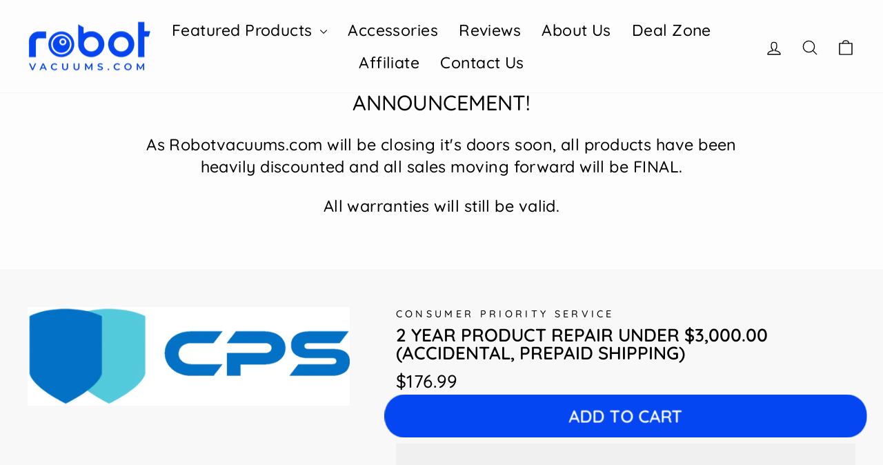

--- FILE ---
content_type: text/html; charset=utf-8
request_url: https://robotvacuums.com/products/2-year-product-repair-under-3-000-00-accidental-prepaid-shipping
body_size: 45627
content:
<!doctype html> 
<html class="no-js" lang="en" dir="ltr">
<head>
  <meta charset="utf-8">
  <meta http-equiv="X-UA-Compatible" content="IE=edge,chrome=1">
  <meta name="viewport" content="width=device-width,initial-scale=1">
  <meta name="theme-color" content="#111111">
  <link rel="canonical" href="https://robotvacuums.com/products/2-year-product-repair-under-3-000-00-accidental-prepaid-shipping">
  <link rel="preconnect" href="https://cdn.shopify.com" crossorigin>
  <link rel="preconnect" href="https://fonts.shopifycdn.com" crossorigin>
  <link rel="dns-prefetch" href="https://productreviews.shopifycdn.com">
  <link rel="dns-prefetch" href="https://ajax.googleapis.com">
  <link rel="dns-prefetch" href="https://maps.googleapis.com">
  <link rel="dns-prefetch" href="https://maps.gstatic.com"><link rel="shortcut icon" href="//robotvacuums.com/cdn/shop/files/20230518_230600_32x32.png?v=1684465895" type="image/png" /><title>2 Year Product Repair under $3,000.00 (Accidental, Prepaid Shipping)
&ndash; Robotvacuums.com
</title>
<meta name="description" content="- Robotvacuums.com"><meta property="og:site_name" content="Robotvacuums.com">
  <meta property="og:url" content="https://robotvacuums.com/products/2-year-product-repair-under-3-000-00-accidental-prepaid-shipping">
  <meta property="og:title" content="2 Year Product Repair under $3,000.00  (Accidental, Prepaid Shipping)">
  <meta property="og:type" content="product">
  <meta property="og:description" content="- Robotvacuums.com"><meta property="og:image" content="http://robotvacuums.com/cdn/shop/products/cps-logo-color_2_c2a2d879-5706-4699-b079-ebd4d9e3afbf.png?v=1708333717">
    <meta property="og:image:secure_url" content="https://robotvacuums.com/cdn/shop/products/cps-logo-color_2_c2a2d879-5706-4699-b079-ebd4d9e3afbf.png?v=1708333717">
    <meta property="og:image:width" content="668">
    <meta property="og:image:height" content="204"><meta name="twitter:site" content="@"><meta name="twitter:card" content="summary_large_image"><meta name="twitter:title" content="2 Year Product Repair under $3,000.00  (Accidental, Prepaid Shipping)"><meta name="twitter:description" content="- Robotvacuums.com">
                                                                                                                                                                                                                                     

 <script src="//robotvacuums.com/cdn/shop/t/69/assets/options.js?v=136177654132462561521722290677" type="text/javascript"></script>



  <script src="//robotvacuums.com/cdn/shop/t/69/assets/globo.js?v=88133009309834577851722290662" type="text/javascript"></script><style data-shopify>@font-face {
  font-family: Quicksand;
  font-weight: 500;
  font-style: normal;
  font-display: swap;
  src: url("//robotvacuums.com/cdn/fonts/quicksand/quicksand_n5.8f86b119923a62b5ca76bc9a6fb25da7a7498802.woff2") format("woff2"),
       url("//robotvacuums.com/cdn/fonts/quicksand/quicksand_n5.c31882e058f76d723a7b6b725ac3ca095b5a2a70.woff") format("woff");
}

  @font-face {
  font-family: Quicksand;
  font-weight: 500;
  font-style: normal;
  font-display: swap;
  src: url("//robotvacuums.com/cdn/fonts/quicksand/quicksand_n5.8f86b119923a62b5ca76bc9a6fb25da7a7498802.woff2") format("woff2"),
       url("//robotvacuums.com/cdn/fonts/quicksand/quicksand_n5.c31882e058f76d723a7b6b725ac3ca095b5a2a70.woff") format("woff");
}


  @font-face {
  font-family: Quicksand;
  font-weight: 600;
  font-style: normal;
  font-display: swap;
  src: url("//robotvacuums.com/cdn/fonts/quicksand/quicksand_n6.2d744c302b66242b8689223a01c2ae7d363b7b45.woff2") format("woff2"),
       url("//robotvacuums.com/cdn/fonts/quicksand/quicksand_n6.0d771117677705be6acb5844d65cf2b9cbf6ea3d.woff") format("woff");
}

  
  
</style><link href="//robotvacuums.com/cdn/shop/t/69/assets/theme.css?v=126110211787794318131744362584" rel="stylesheet" type="text/css" media="all" />
<style data-shopify>:root {
    --typeHeaderPrimary: Quicksand;
    --typeHeaderFallback: sans-serif;
    --typeHeaderSize: 36px;
    --typeHeaderWeight: 500;
    --typeHeaderLineHeight: 1;
    --typeHeaderSpacing: 0.0em;

    --typeBasePrimary:Quicksand;
    --typeBaseFallback:sans-serif;
    --typeBaseSize: 18px;
    --typeBaseWeight: 500;
    --typeBaseSpacing: 0.025em;
    --typeBaseLineHeight: 1.4;
    --typeBaselineHeightMinus01: 1.3;

    --typeCollectionTitle: 20px;

    --iconWeight: 3px;
    --iconLinecaps: round;

    
        --buttonRadius: 50px;
    

    --colorGridOverlayOpacity: 0.1;
    }

    .placeholder-content {
    background-image: linear-gradient(100deg, #ffffff 40%, #f7f7f7 63%, #ffffff 79%);
    }</style><script>
    document.documentElement.className = document.documentElement.className.replace('no-js', 'js');

    window.theme = window.theme || {};
    theme.routes = {
      home: "/",
      cart: "/cart.js",
      cartPage: "/cart",
      cartAdd: "/cart/add.js",
      cartChange: "/cart/change.js",
      search: "/search",
      predictiveSearch: "/search/suggest"
    };
    theme.strings = {
      soldOut: "Sold Out",
      unavailable: "Unavailable",
      inStockLabel: "In stock, ready to ship",
      oneStockLabel: "Low stock - [count] item left",
      otherStockLabel: "Low stock - [count] items left",
      willNotShipUntil: "Ready to ship [date]",
      willBeInStockAfter: "Back in stock [date]",
      waitingForStock: "Inventory on the way",
      savePrice: "Save [saved_amount]",
      cartEmpty: "Your cart is currently empty.",
      cartTermsConfirmation: "You must agree with the terms and conditions of sales to check out",
      searchCollections: "Collections",
      searchPages: "Pages",
      searchArticles: "Articles",
      productFrom: "from ",
      maxQuantity: "You can only have [quantity] of [title] in your cart."
    };
    theme.settings = {
      cartType: "page",
      isCustomerTemplate: false,
      moneyFormat: "${{amount}}",
      saveType: "dollar",
      productImageSize: "portrait",
      productImageCover: false,
      predictiveSearch: true,
      predictiveSearchType: null,
      predictiveSearchVendor: true,
      predictiveSearchPrice: true,
      quickView: true,
      themeName: 'Impulse',
      themeVersion: "7.4.0"
    };
  </script>

  <script>window.performance && window.performance.mark && window.performance.mark('shopify.content_for_header.start');</script><meta name="robots" content="noindex,nofollow">
<meta name="google-site-verification" content="NFOtC0NG3r7chrIGpq_Rj7s44DVEIWSno6TbiZLdDa8">
<meta name="facebook-domain-verification" content="hqq0nja6hvxfhsq87np4r3hoh9zi7s">
<meta name="facebook-domain-verification" content="ejiziig67nibtqnbyrwalm20egatj6">
<meta name="google-site-verification" content="tAr6FckJlpd7yUAtUhr2ADgXt72zi8FqLoCWJy_99zM">
<meta id="shopify-digital-wallet" name="shopify-digital-wallet" content="/27356266569/digital_wallets/dialog">
<meta name="shopify-checkout-api-token" content="60a00eccc2c6681ccac67dac0bddb9ab">
<meta id="in-context-paypal-metadata" data-shop-id="27356266569" data-venmo-supported="false" data-environment="production" data-locale="en_US" data-paypal-v4="true" data-currency="USD">
<link rel="alternate" type="application/json+oembed" href="https://robotvacuums.com/products/2-year-product-repair-under-3-000-00-accidental-prepaid-shipping.oembed">
<script async="async" src="/checkouts/internal/preloads.js?locale=en-US"></script>
<link rel="preconnect" href="https://shop.app" crossorigin="anonymous">
<script async="async" src="https://shop.app/checkouts/internal/preloads.js?locale=en-US&shop_id=27356266569" crossorigin="anonymous"></script>
<script id="apple-pay-shop-capabilities" type="application/json">{"shopId":27356266569,"countryCode":"US","currencyCode":"USD","merchantCapabilities":["supports3DS"],"merchantId":"gid:\/\/shopify\/Shop\/27356266569","merchantName":"Robotvacuums.com","requiredBillingContactFields":["postalAddress","email","phone"],"requiredShippingContactFields":["postalAddress","email","phone"],"shippingType":"shipping","supportedNetworks":["visa","masterCard","amex","discover","elo","jcb"],"total":{"type":"pending","label":"Robotvacuums.com","amount":"1.00"},"shopifyPaymentsEnabled":true,"supportsSubscriptions":true}</script>
<script id="shopify-features" type="application/json">{"accessToken":"60a00eccc2c6681ccac67dac0bddb9ab","betas":["rich-media-storefront-analytics"],"domain":"robotvacuums.com","predictiveSearch":true,"shopId":27356266569,"locale":"en"}</script>
<script>var Shopify = Shopify || {};
Shopify.shop = "robotvacuumpros.myshopify.com";
Shopify.locale = "en";
Shopify.currency = {"active":"USD","rate":"1.0"};
Shopify.country = "US";
Shopify.theme = {"name":"Impulse V1.1 - Updated - LIVE | OPT","id":129511391305,"schema_name":"Impulse","schema_version":"7.4.0","theme_store_id":null,"role":"main"};
Shopify.theme.handle = "null";
Shopify.theme.style = {"id":null,"handle":null};
Shopify.cdnHost = "robotvacuums.com/cdn";
Shopify.routes = Shopify.routes || {};
Shopify.routes.root = "/";</script>
<script type="module">!function(o){(o.Shopify=o.Shopify||{}).modules=!0}(window);</script>
<script>!function(o){function n(){var o=[];function n(){o.push(Array.prototype.slice.apply(arguments))}return n.q=o,n}var t=o.Shopify=o.Shopify||{};t.loadFeatures=n(),t.autoloadFeatures=n()}(window);</script>
<script>
  window.ShopifyPay = window.ShopifyPay || {};
  window.ShopifyPay.apiHost = "shop.app\/pay";
  window.ShopifyPay.redirectState = null;
</script>
<script id="shop-js-analytics" type="application/json">{"pageType":"product"}</script>
<script defer="defer" async type="module" src="//robotvacuums.com/cdn/shopifycloud/shop-js/modules/v2/client.init-shop-cart-sync_BdyHc3Nr.en.esm.js"></script>
<script defer="defer" async type="module" src="//robotvacuums.com/cdn/shopifycloud/shop-js/modules/v2/chunk.common_Daul8nwZ.esm.js"></script>
<script type="module">
  await import("//robotvacuums.com/cdn/shopifycloud/shop-js/modules/v2/client.init-shop-cart-sync_BdyHc3Nr.en.esm.js");
await import("//robotvacuums.com/cdn/shopifycloud/shop-js/modules/v2/chunk.common_Daul8nwZ.esm.js");

  window.Shopify.SignInWithShop?.initShopCartSync?.({"fedCMEnabled":true,"windoidEnabled":true});

</script>
<script defer="defer" async type="module" src="//robotvacuums.com/cdn/shopifycloud/shop-js/modules/v2/client.payment-terms_MV4M3zvL.en.esm.js"></script>
<script defer="defer" async type="module" src="//robotvacuums.com/cdn/shopifycloud/shop-js/modules/v2/chunk.common_Daul8nwZ.esm.js"></script>
<script defer="defer" async type="module" src="//robotvacuums.com/cdn/shopifycloud/shop-js/modules/v2/chunk.modal_CQq8HTM6.esm.js"></script>
<script type="module">
  await import("//robotvacuums.com/cdn/shopifycloud/shop-js/modules/v2/client.payment-terms_MV4M3zvL.en.esm.js");
await import("//robotvacuums.com/cdn/shopifycloud/shop-js/modules/v2/chunk.common_Daul8nwZ.esm.js");
await import("//robotvacuums.com/cdn/shopifycloud/shop-js/modules/v2/chunk.modal_CQq8HTM6.esm.js");

  
</script>
<script>
  window.Shopify = window.Shopify || {};
  if (!window.Shopify.featureAssets) window.Shopify.featureAssets = {};
  window.Shopify.featureAssets['shop-js'] = {"shop-cart-sync":["modules/v2/client.shop-cart-sync_QYOiDySF.en.esm.js","modules/v2/chunk.common_Daul8nwZ.esm.js"],"init-fed-cm":["modules/v2/client.init-fed-cm_DchLp9rc.en.esm.js","modules/v2/chunk.common_Daul8nwZ.esm.js"],"shop-button":["modules/v2/client.shop-button_OV7bAJc5.en.esm.js","modules/v2/chunk.common_Daul8nwZ.esm.js"],"init-windoid":["modules/v2/client.init-windoid_DwxFKQ8e.en.esm.js","modules/v2/chunk.common_Daul8nwZ.esm.js"],"shop-cash-offers":["modules/v2/client.shop-cash-offers_DWtL6Bq3.en.esm.js","modules/v2/chunk.common_Daul8nwZ.esm.js","modules/v2/chunk.modal_CQq8HTM6.esm.js"],"shop-toast-manager":["modules/v2/client.shop-toast-manager_CX9r1SjA.en.esm.js","modules/v2/chunk.common_Daul8nwZ.esm.js"],"init-shop-email-lookup-coordinator":["modules/v2/client.init-shop-email-lookup-coordinator_UhKnw74l.en.esm.js","modules/v2/chunk.common_Daul8nwZ.esm.js"],"pay-button":["modules/v2/client.pay-button_DzxNnLDY.en.esm.js","modules/v2/chunk.common_Daul8nwZ.esm.js"],"avatar":["modules/v2/client.avatar_BTnouDA3.en.esm.js"],"init-shop-cart-sync":["modules/v2/client.init-shop-cart-sync_BdyHc3Nr.en.esm.js","modules/v2/chunk.common_Daul8nwZ.esm.js"],"shop-login-button":["modules/v2/client.shop-login-button_D8B466_1.en.esm.js","modules/v2/chunk.common_Daul8nwZ.esm.js","modules/v2/chunk.modal_CQq8HTM6.esm.js"],"init-customer-accounts-sign-up":["modules/v2/client.init-customer-accounts-sign-up_C8fpPm4i.en.esm.js","modules/v2/client.shop-login-button_D8B466_1.en.esm.js","modules/v2/chunk.common_Daul8nwZ.esm.js","modules/v2/chunk.modal_CQq8HTM6.esm.js"],"init-shop-for-new-customer-accounts":["modules/v2/client.init-shop-for-new-customer-accounts_CVTO0Ztu.en.esm.js","modules/v2/client.shop-login-button_D8B466_1.en.esm.js","modules/v2/chunk.common_Daul8nwZ.esm.js","modules/v2/chunk.modal_CQq8HTM6.esm.js"],"init-customer-accounts":["modules/v2/client.init-customer-accounts_dRgKMfrE.en.esm.js","modules/v2/client.shop-login-button_D8B466_1.en.esm.js","modules/v2/chunk.common_Daul8nwZ.esm.js","modules/v2/chunk.modal_CQq8HTM6.esm.js"],"shop-follow-button":["modules/v2/client.shop-follow-button_CkZpjEct.en.esm.js","modules/v2/chunk.common_Daul8nwZ.esm.js","modules/v2/chunk.modal_CQq8HTM6.esm.js"],"lead-capture":["modules/v2/client.lead-capture_BntHBhfp.en.esm.js","modules/v2/chunk.common_Daul8nwZ.esm.js","modules/v2/chunk.modal_CQq8HTM6.esm.js"],"checkout-modal":["modules/v2/client.checkout-modal_CfxcYbTm.en.esm.js","modules/v2/chunk.common_Daul8nwZ.esm.js","modules/v2/chunk.modal_CQq8HTM6.esm.js"],"shop-login":["modules/v2/client.shop-login_Da4GZ2H6.en.esm.js","modules/v2/chunk.common_Daul8nwZ.esm.js","modules/v2/chunk.modal_CQq8HTM6.esm.js"],"payment-terms":["modules/v2/client.payment-terms_MV4M3zvL.en.esm.js","modules/v2/chunk.common_Daul8nwZ.esm.js","modules/v2/chunk.modal_CQq8HTM6.esm.js"]};
</script>
<script>(function() {
  var isLoaded = false;
  function asyncLoad() {
    if (isLoaded) return;
    isLoaded = true;
    var urls = ["https:\/\/static.shareasale.com\/json\/shopify\/deduplication.js?shop=robotvacuumpros.myshopify.com","https:\/\/static.shareasale.com\/json\/shopify\/shareasale-tracking.js?sasmid=115708\u0026ssmtid=19038\u0026shop=robotvacuumpros.myshopify.com","https:\/\/app.cpscentral.com\/admside\/js\/Shopify_App\/shopify.js?shop=robotvacuumpros.myshopify.com","https:\/\/app.cpscentral.com\/admside\/js\/Shopify_App\/shopify_cart.js?shop=robotvacuumpros.myshopify.com","https:\/\/d10lpsik1i8c69.cloudfront.net\/w.js?shop=robotvacuumpros.myshopify.com","https:\/\/loox.io\/widget\/EJ-lG0BO1T\/loox.1661951727982.js?shop=robotvacuumpros.myshopify.com","\/\/cdn.shopify.com\/proxy\/0557cabbb084f947d4b3d3cd6fc1f51f218a14d482a7f18de021ebc3c956f287\/bingshoppingtool-t2app-prod.trafficmanager.net\/uet\/tracking_script?shop=robotvacuumpros.myshopify.com\u0026sp-cache-control=cHVibGljLCBtYXgtYWdlPTkwMA","https:\/\/robotvacuums.services.answerbase.com\/javascript\/widget\/full-featured-widget.min.js?p=s\u0026shop=robotvacuumpros.myshopify.com","https:\/\/robotvacuums.services.answerbase.com\/javascript\/widget\/cta-widget.min.js?p=s\u0026shop=robotvacuumpros.myshopify.com","https:\/\/guarantee-cdn.com\/SealCore\/api\/gjs?t=Msp196\u0026SN=968893942\u0026shop=robotvacuumpros.myshopify.com","\/\/cdn.shopify.com\/proxy\/53e69e76c0f42ae8cd81d1833949a403a0ff16804b8e5650f37b593935e411df\/bingshoppingtool-t2app-prod.trafficmanager.net\/api\/ShopifyMT\/v1\/uet\/tracking_script?shop=robotvacuumpros.myshopify.com\u0026sp-cache-control=cHVibGljLCBtYXgtYWdlPTkwMA","https:\/\/cdn.logbase.io\/lb-upsell-wrapper.js?shop=robotvacuumpros.myshopify.com"];
    for (var i = 0; i < urls.length; i++) {
      var s = document.createElement('script');
      s.type = 'text/javascript';
      s.async = true;
      s.src = urls[i];
      var x = document.getElementsByTagName('script')[0];
      x.parentNode.insertBefore(s, x);
    }
  };
  if(window.attachEvent) {
    window.attachEvent('onload', asyncLoad);
  } else {
    window.addEventListener('load', asyncLoad, false);
  }
})();</script>
<script id="__st">var __st={"a":27356266569,"offset":-18000,"reqid":"f50eff5c-4f4e-415a-9bcb-524e0924744c-1768958893","pageurl":"robotvacuums.com\/products\/2-year-product-repair-under-3-000-00-accidental-prepaid-shipping","u":"e4ae9139a7ba","p":"product","rtyp":"product","rid":6603310399561};</script>
<script>window.ShopifyPaypalV4VisibilityTracking = true;</script>
<script id="captcha-bootstrap">!function(){'use strict';const t='contact',e='account',n='new_comment',o=[[t,t],['blogs',n],['comments',n],[t,'customer']],c=[[e,'customer_login'],[e,'guest_login'],[e,'recover_customer_password'],[e,'create_customer']],r=t=>t.map((([t,e])=>`form[action*='/${t}']:not([data-nocaptcha='true']) input[name='form_type'][value='${e}']`)).join(','),a=t=>()=>t?[...document.querySelectorAll(t)].map((t=>t.form)):[];function s(){const t=[...o],e=r(t);return a(e)}const i='password',u='form_key',d=['recaptcha-v3-token','g-recaptcha-response','h-captcha-response',i],f=()=>{try{return window.sessionStorage}catch{return}},m='__shopify_v',_=t=>t.elements[u];function p(t,e,n=!1){try{const o=window.sessionStorage,c=JSON.parse(o.getItem(e)),{data:r}=function(t){const{data:e,action:n}=t;return t[m]||n?{data:e,action:n}:{data:t,action:n}}(c);for(const[e,n]of Object.entries(r))t.elements[e]&&(t.elements[e].value=n);n&&o.removeItem(e)}catch(o){console.error('form repopulation failed',{error:o})}}const l='form_type',E='cptcha';function T(t){t.dataset[E]=!0}const w=window,h=w.document,L='Shopify',v='ce_forms',y='captcha';let A=!1;((t,e)=>{const n=(g='f06e6c50-85a8-45c8-87d0-21a2b65856fe',I='https://cdn.shopify.com/shopifycloud/storefront-forms-hcaptcha/ce_storefront_forms_captcha_hcaptcha.v1.5.2.iife.js',D={infoText:'Protected by hCaptcha',privacyText:'Privacy',termsText:'Terms'},(t,e,n)=>{const o=w[L][v],c=o.bindForm;if(c)return c(t,g,e,D).then(n);var r;o.q.push([[t,g,e,D],n]),r=I,A||(h.body.append(Object.assign(h.createElement('script'),{id:'captcha-provider',async:!0,src:r})),A=!0)});var g,I,D;w[L]=w[L]||{},w[L][v]=w[L][v]||{},w[L][v].q=[],w[L][y]=w[L][y]||{},w[L][y].protect=function(t,e){n(t,void 0,e),T(t)},Object.freeze(w[L][y]),function(t,e,n,w,h,L){const[v,y,A,g]=function(t,e,n){const i=e?o:[],u=t?c:[],d=[...i,...u],f=r(d),m=r(i),_=r(d.filter((([t,e])=>n.includes(e))));return[a(f),a(m),a(_),s()]}(w,h,L),I=t=>{const e=t.target;return e instanceof HTMLFormElement?e:e&&e.form},D=t=>v().includes(t);t.addEventListener('submit',(t=>{const e=I(t);if(!e)return;const n=D(e)&&!e.dataset.hcaptchaBound&&!e.dataset.recaptchaBound,o=_(e),c=g().includes(e)&&(!o||!o.value);(n||c)&&t.preventDefault(),c&&!n&&(function(t){try{if(!f())return;!function(t){const e=f();if(!e)return;const n=_(t);if(!n)return;const o=n.value;o&&e.removeItem(o)}(t);const e=Array.from(Array(32),(()=>Math.random().toString(36)[2])).join('');!function(t,e){_(t)||t.append(Object.assign(document.createElement('input'),{type:'hidden',name:u})),t.elements[u].value=e}(t,e),function(t,e){const n=f();if(!n)return;const o=[...t.querySelectorAll(`input[type='${i}']`)].map((({name:t})=>t)),c=[...d,...o],r={};for(const[a,s]of new FormData(t).entries())c.includes(a)||(r[a]=s);n.setItem(e,JSON.stringify({[m]:1,action:t.action,data:r}))}(t,e)}catch(e){console.error('failed to persist form',e)}}(e),e.submit())}));const S=(t,e)=>{t&&!t.dataset[E]&&(n(t,e.some((e=>e===t))),T(t))};for(const o of['focusin','change'])t.addEventListener(o,(t=>{const e=I(t);D(e)&&S(e,y())}));const B=e.get('form_key'),M=e.get(l),P=B&&M;t.addEventListener('DOMContentLoaded',(()=>{const t=y();if(P)for(const e of t)e.elements[l].value===M&&p(e,B);[...new Set([...A(),...v().filter((t=>'true'===t.dataset.shopifyCaptcha))])].forEach((e=>S(e,t)))}))}(h,new URLSearchParams(w.location.search),n,t,e,['guest_login'])})(!0,!0)}();</script>
<script integrity="sha256-4kQ18oKyAcykRKYeNunJcIwy7WH5gtpwJnB7kiuLZ1E=" data-source-attribution="shopify.loadfeatures" defer="defer" src="//robotvacuums.com/cdn/shopifycloud/storefront/assets/storefront/load_feature-a0a9edcb.js" crossorigin="anonymous"></script>
<script crossorigin="anonymous" defer="defer" src="//robotvacuums.com/cdn/shopifycloud/storefront/assets/shopify_pay/storefront-65b4c6d7.js?v=20250812"></script>
<script data-source-attribution="shopify.dynamic_checkout.dynamic.init">var Shopify=Shopify||{};Shopify.PaymentButton=Shopify.PaymentButton||{isStorefrontPortableWallets:!0,init:function(){window.Shopify.PaymentButton.init=function(){};var t=document.createElement("script");t.src="https://robotvacuums.com/cdn/shopifycloud/portable-wallets/latest/portable-wallets.en.js",t.type="module",document.head.appendChild(t)}};
</script>
<script data-source-attribution="shopify.dynamic_checkout.buyer_consent">
  function portableWalletsHideBuyerConsent(e){var t=document.getElementById("shopify-buyer-consent"),n=document.getElementById("shopify-subscription-policy-button");t&&n&&(t.classList.add("hidden"),t.setAttribute("aria-hidden","true"),n.removeEventListener("click",e))}function portableWalletsShowBuyerConsent(e){var t=document.getElementById("shopify-buyer-consent"),n=document.getElementById("shopify-subscription-policy-button");t&&n&&(t.classList.remove("hidden"),t.removeAttribute("aria-hidden"),n.addEventListener("click",e))}window.Shopify?.PaymentButton&&(window.Shopify.PaymentButton.hideBuyerConsent=portableWalletsHideBuyerConsent,window.Shopify.PaymentButton.showBuyerConsent=portableWalletsShowBuyerConsent);
</script>
<script>
  function portableWalletsCleanup(e){e&&e.src&&console.error("Failed to load portable wallets script "+e.src);var t=document.querySelectorAll("shopify-accelerated-checkout .shopify-payment-button__skeleton, shopify-accelerated-checkout-cart .wallet-cart-button__skeleton"),e=document.getElementById("shopify-buyer-consent");for(let e=0;e<t.length;e++)t[e].remove();e&&e.remove()}function portableWalletsNotLoadedAsModule(e){e instanceof ErrorEvent&&"string"==typeof e.message&&e.message.includes("import.meta")&&"string"==typeof e.filename&&e.filename.includes("portable-wallets")&&(window.removeEventListener("error",portableWalletsNotLoadedAsModule),window.Shopify.PaymentButton.failedToLoad=e,"loading"===document.readyState?document.addEventListener("DOMContentLoaded",window.Shopify.PaymentButton.init):window.Shopify.PaymentButton.init())}window.addEventListener("error",portableWalletsNotLoadedAsModule);
</script>

<script type="module" src="https://robotvacuums.com/cdn/shopifycloud/portable-wallets/latest/portable-wallets.en.js" onError="portableWalletsCleanup(this)" crossorigin="anonymous"></script>
<script nomodule>
  document.addEventListener("DOMContentLoaded", portableWalletsCleanup);
</script>

<link id="shopify-accelerated-checkout-styles" rel="stylesheet" media="screen" href="https://robotvacuums.com/cdn/shopifycloud/portable-wallets/latest/accelerated-checkout-backwards-compat.css" crossorigin="anonymous">
<style id="shopify-accelerated-checkout-cart">
        #shopify-buyer-consent {
  margin-top: 1em;
  display: inline-block;
  width: 100%;
}

#shopify-buyer-consent.hidden {
  display: none;
}

#shopify-subscription-policy-button {
  background: none;
  border: none;
  padding: 0;
  text-decoration: underline;
  font-size: inherit;
  cursor: pointer;
}

#shopify-subscription-policy-button::before {
  box-shadow: none;
}

      </style>

<script>window.performance && window.performance.mark && window.performance.mark('shopify.content_for_header.end');</script>

  <script src="//robotvacuums.com/cdn/shop/t/69/assets/vendor-scripts-v11.js" defer="defer"></script><script src="//robotvacuums.com/cdn/shop/t/69/assets/theme.js?v=66447858802808184731711572560" defer="defer"></script>
<!-- BEGIN app block: shopify://apps/puco-sections-blocks/blocks/app-embed-stylesheet/f1ea0cb9-0193-44b7-bab7-d0fd6bec6cbf --><!-- END app block --><!-- BEGIN app block: shopify://apps/klaviyo-email-marketing-sms/blocks/klaviyo-onsite-embed/2632fe16-c075-4321-a88b-50b567f42507 -->












  <script async src="https://static.klaviyo.com/onsite/js/VcNcaS/klaviyo.js?company_id=VcNcaS"></script>
  <script>!function(){if(!window.klaviyo){window._klOnsite=window._klOnsite||[];try{window.klaviyo=new Proxy({},{get:function(n,i){return"push"===i?function(){var n;(n=window._klOnsite).push.apply(n,arguments)}:function(){for(var n=arguments.length,o=new Array(n),w=0;w<n;w++)o[w]=arguments[w];var t="function"==typeof o[o.length-1]?o.pop():void 0,e=new Promise((function(n){window._klOnsite.push([i].concat(o,[function(i){t&&t(i),n(i)}]))}));return e}}})}catch(n){window.klaviyo=window.klaviyo||[],window.klaviyo.push=function(){var n;(n=window._klOnsite).push.apply(n,arguments)}}}}();</script>

  
    <script id="viewed_product">
      if (item == null) {
        var _learnq = _learnq || [];

        var MetafieldReviews = null
        var MetafieldYotpoRating = null
        var MetafieldYotpoCount = null
        var MetafieldLooxRating = null
        var MetafieldLooxCount = null
        var okendoProduct = null
        var okendoProductReviewCount = null
        var okendoProductReviewAverageValue = null
        try {
          // The following fields are used for Customer Hub recently viewed in order to add reviews.
          // This information is not part of __kla_viewed. Instead, it is part of __kla_viewed_reviewed_items
          MetafieldReviews = {};
          MetafieldYotpoRating = null
          MetafieldYotpoCount = null
          MetafieldLooxRating = null
          MetafieldLooxCount = null

          okendoProduct = null
          // If the okendo metafield is not legacy, it will error, which then requires the new json formatted data
          if (okendoProduct && 'error' in okendoProduct) {
            okendoProduct = null
          }
          okendoProductReviewCount = okendoProduct ? okendoProduct.reviewCount : null
          okendoProductReviewAverageValue = okendoProduct ? okendoProduct.reviewAverageValue : null
        } catch (error) {
          console.error('Error in Klaviyo onsite reviews tracking:', error);
        }

        var item = {
          Name: "2 Year Product Repair under $3,000.00  (Accidental, Prepaid Shipping)",
          ProductID: 6603310399561,
          Categories: ["Best selling products","Deal Zone","New products"],
          ImageURL: "https://robotvacuums.com/cdn/shop/products/cps-logo-color_2_c2a2d879-5706-4699-b079-ebd4d9e3afbf_grande.png?v=1708333717",
          URL: "https://robotvacuums.com/products/2-year-product-repair-under-3-000-00-accidental-prepaid-shipping",
          Brand: "Consumer Priority Service",
          Price: "$176.99",
          Value: "176.99",
          CompareAtPrice: "$0.00"
        };
        _learnq.push(['track', 'Viewed Product', item]);
        _learnq.push(['trackViewedItem', {
          Title: item.Name,
          ItemId: item.ProductID,
          Categories: item.Categories,
          ImageUrl: item.ImageURL,
          Url: item.URL,
          Metadata: {
            Brand: item.Brand,
            Price: item.Price,
            Value: item.Value,
            CompareAtPrice: item.CompareAtPrice
          },
          metafields:{
            reviews: MetafieldReviews,
            yotpo:{
              rating: MetafieldYotpoRating,
              count: MetafieldYotpoCount,
            },
            loox:{
              rating: MetafieldLooxRating,
              count: MetafieldLooxCount,
            },
            okendo: {
              rating: okendoProductReviewAverageValue,
              count: okendoProductReviewCount,
            }
          }
        }]);
      }
    </script>
  




  <script>
    window.klaviyoReviewsProductDesignMode = false
  </script>







<!-- END app block --><script src="https://cdn.shopify.com/extensions/019bd6a4-3b5f-75d8-ab39-fb014db84f38/specification-and-compare-598/assets/spec-and-compare.js" type="text/javascript" defer="defer"></script>
<script src="https://cdn.shopify.com/extensions/019b7cd0-6587-73c3-9937-bcc2249fa2c4/lb-upsell-227/assets/lb-selleasy.js" type="text/javascript" defer="defer"></script>
<link href="https://cdn.shopify.com/extensions/0199b410-61bf-77b9-b63d-ecfabc2ad3db/pusher-sections-builder-7/assets/base.css" rel="stylesheet" type="text/css" media="all">
<script src="https://cdn.shopify.com/extensions/0199b410-61bf-77b9-b63d-ecfabc2ad3db/pusher-sections-builder-7/assets/base.js" type="text/javascript" defer="defer"></script>
<script src="https://cdn.shopify.com/extensions/e8878072-2f6b-4e89-8082-94b04320908d/inbox-1254/assets/inbox-chat-loader.js" type="text/javascript" defer="defer"></script>
<link href="https://monorail-edge.shopifysvc.com" rel="dns-prefetch">
<script>(function(){if ("sendBeacon" in navigator && "performance" in window) {try {var session_token_from_headers = performance.getEntriesByType('navigation')[0].serverTiming.find(x => x.name == '_s').description;} catch {var session_token_from_headers = undefined;}var session_cookie_matches = document.cookie.match(/_shopify_s=([^;]*)/);var session_token_from_cookie = session_cookie_matches && session_cookie_matches.length === 2 ? session_cookie_matches[1] : "";var session_token = session_token_from_headers || session_token_from_cookie || "";function handle_abandonment_event(e) {var entries = performance.getEntries().filter(function(entry) {return /monorail-edge.shopifysvc.com/.test(entry.name);});if (!window.abandonment_tracked && entries.length === 0) {window.abandonment_tracked = true;var currentMs = Date.now();var navigation_start = performance.timing.navigationStart;var payload = {shop_id: 27356266569,url: window.location.href,navigation_start,duration: currentMs - navigation_start,session_token,page_type: "product"};window.navigator.sendBeacon("https://monorail-edge.shopifysvc.com/v1/produce", JSON.stringify({schema_id: "online_store_buyer_site_abandonment/1.1",payload: payload,metadata: {event_created_at_ms: currentMs,event_sent_at_ms: currentMs}}));}}window.addEventListener('pagehide', handle_abandonment_event);}}());</script>
<script id="web-pixels-manager-setup">(function e(e,d,r,n,o){if(void 0===o&&(o={}),!Boolean(null===(a=null===(i=window.Shopify)||void 0===i?void 0:i.analytics)||void 0===a?void 0:a.replayQueue)){var i,a;window.Shopify=window.Shopify||{};var t=window.Shopify;t.analytics=t.analytics||{};var s=t.analytics;s.replayQueue=[],s.publish=function(e,d,r){return s.replayQueue.push([e,d,r]),!0};try{self.performance.mark("wpm:start")}catch(e){}var l=function(){var e={modern:/Edge?\/(1{2}[4-9]|1[2-9]\d|[2-9]\d{2}|\d{4,})\.\d+(\.\d+|)|Firefox\/(1{2}[4-9]|1[2-9]\d|[2-9]\d{2}|\d{4,})\.\d+(\.\d+|)|Chrom(ium|e)\/(9{2}|\d{3,})\.\d+(\.\d+|)|(Maci|X1{2}).+ Version\/(15\.\d+|(1[6-9]|[2-9]\d|\d{3,})\.\d+)([,.]\d+|)( \(\w+\)|)( Mobile\/\w+|) Safari\/|Chrome.+OPR\/(9{2}|\d{3,})\.\d+\.\d+|(CPU[ +]OS|iPhone[ +]OS|CPU[ +]iPhone|CPU IPhone OS|CPU iPad OS)[ +]+(15[._]\d+|(1[6-9]|[2-9]\d|\d{3,})[._]\d+)([._]\d+|)|Android:?[ /-](13[3-9]|1[4-9]\d|[2-9]\d{2}|\d{4,})(\.\d+|)(\.\d+|)|Android.+Firefox\/(13[5-9]|1[4-9]\d|[2-9]\d{2}|\d{4,})\.\d+(\.\d+|)|Android.+Chrom(ium|e)\/(13[3-9]|1[4-9]\d|[2-9]\d{2}|\d{4,})\.\d+(\.\d+|)|SamsungBrowser\/([2-9]\d|\d{3,})\.\d+/,legacy:/Edge?\/(1[6-9]|[2-9]\d|\d{3,})\.\d+(\.\d+|)|Firefox\/(5[4-9]|[6-9]\d|\d{3,})\.\d+(\.\d+|)|Chrom(ium|e)\/(5[1-9]|[6-9]\d|\d{3,})\.\d+(\.\d+|)([\d.]+$|.*Safari\/(?![\d.]+ Edge\/[\d.]+$))|(Maci|X1{2}).+ Version\/(10\.\d+|(1[1-9]|[2-9]\d|\d{3,})\.\d+)([,.]\d+|)( \(\w+\)|)( Mobile\/\w+|) Safari\/|Chrome.+OPR\/(3[89]|[4-9]\d|\d{3,})\.\d+\.\d+|(CPU[ +]OS|iPhone[ +]OS|CPU[ +]iPhone|CPU IPhone OS|CPU iPad OS)[ +]+(10[._]\d+|(1[1-9]|[2-9]\d|\d{3,})[._]\d+)([._]\d+|)|Android:?[ /-](13[3-9]|1[4-9]\d|[2-9]\d{2}|\d{4,})(\.\d+|)(\.\d+|)|Mobile Safari.+OPR\/([89]\d|\d{3,})\.\d+\.\d+|Android.+Firefox\/(13[5-9]|1[4-9]\d|[2-9]\d{2}|\d{4,})\.\d+(\.\d+|)|Android.+Chrom(ium|e)\/(13[3-9]|1[4-9]\d|[2-9]\d{2}|\d{4,})\.\d+(\.\d+|)|Android.+(UC? ?Browser|UCWEB|U3)[ /]?(15\.([5-9]|\d{2,})|(1[6-9]|[2-9]\d|\d{3,})\.\d+)\.\d+|SamsungBrowser\/(5\.\d+|([6-9]|\d{2,})\.\d+)|Android.+MQ{2}Browser\/(14(\.(9|\d{2,})|)|(1[5-9]|[2-9]\d|\d{3,})(\.\d+|))(\.\d+|)|K[Aa][Ii]OS\/(3\.\d+|([4-9]|\d{2,})\.\d+)(\.\d+|)/},d=e.modern,r=e.legacy,n=navigator.userAgent;return n.match(d)?"modern":n.match(r)?"legacy":"unknown"}(),u="modern"===l?"modern":"legacy",c=(null!=n?n:{modern:"",legacy:""})[u],f=function(e){return[e.baseUrl,"/wpm","/b",e.hashVersion,"modern"===e.buildTarget?"m":"l",".js"].join("")}({baseUrl:d,hashVersion:r,buildTarget:u}),m=function(e){var d=e.version,r=e.bundleTarget,n=e.surface,o=e.pageUrl,i=e.monorailEndpoint;return{emit:function(e){var a=e.status,t=e.errorMsg,s=(new Date).getTime(),l=JSON.stringify({metadata:{event_sent_at_ms:s},events:[{schema_id:"web_pixels_manager_load/3.1",payload:{version:d,bundle_target:r,page_url:o,status:a,surface:n,error_msg:t},metadata:{event_created_at_ms:s}}]});if(!i)return console&&console.warn&&console.warn("[Web Pixels Manager] No Monorail endpoint provided, skipping logging."),!1;try{return self.navigator.sendBeacon.bind(self.navigator)(i,l)}catch(e){}var u=new XMLHttpRequest;try{return u.open("POST",i,!0),u.setRequestHeader("Content-Type","text/plain"),u.send(l),!0}catch(e){return console&&console.warn&&console.warn("[Web Pixels Manager] Got an unhandled error while logging to Monorail."),!1}}}}({version:r,bundleTarget:l,surface:e.surface,pageUrl:self.location.href,monorailEndpoint:e.monorailEndpoint});try{o.browserTarget=l,function(e){var d=e.src,r=e.async,n=void 0===r||r,o=e.onload,i=e.onerror,a=e.sri,t=e.scriptDataAttributes,s=void 0===t?{}:t,l=document.createElement("script"),u=document.querySelector("head"),c=document.querySelector("body");if(l.async=n,l.src=d,a&&(l.integrity=a,l.crossOrigin="anonymous"),s)for(var f in s)if(Object.prototype.hasOwnProperty.call(s,f))try{l.dataset[f]=s[f]}catch(e){}if(o&&l.addEventListener("load",o),i&&l.addEventListener("error",i),u)u.appendChild(l);else{if(!c)throw new Error("Did not find a head or body element to append the script");c.appendChild(l)}}({src:f,async:!0,onload:function(){if(!function(){var e,d;return Boolean(null===(d=null===(e=window.Shopify)||void 0===e?void 0:e.analytics)||void 0===d?void 0:d.initialized)}()){var d=window.webPixelsManager.init(e)||void 0;if(d){var r=window.Shopify.analytics;r.replayQueue.forEach((function(e){var r=e[0],n=e[1],o=e[2];d.publishCustomEvent(r,n,o)})),r.replayQueue=[],r.publish=d.publishCustomEvent,r.visitor=d.visitor,r.initialized=!0}}},onerror:function(){return m.emit({status:"failed",errorMsg:"".concat(f," has failed to load")})},sri:function(e){var d=/^sha384-[A-Za-z0-9+/=]+$/;return"string"==typeof e&&d.test(e)}(c)?c:"",scriptDataAttributes:o}),m.emit({status:"loading"})}catch(e){m.emit({status:"failed",errorMsg:(null==e?void 0:e.message)||"Unknown error"})}}})({shopId: 27356266569,storefrontBaseUrl: "https://robotvacuums.com",extensionsBaseUrl: "https://extensions.shopifycdn.com/cdn/shopifycloud/web-pixels-manager",monorailEndpoint: "https://monorail-edge.shopifysvc.com/unstable/produce_batch",surface: "storefront-renderer",enabledBetaFlags: ["2dca8a86"],webPixelsConfigList: [{"id":"2509602889","configuration":"{\"ti\":\"343042872\",\"endpoint\":\"https:\/\/bat.bing.com\/action\/0\"}","eventPayloadVersion":"v1","runtimeContext":"STRICT","scriptVersion":"5ee93563fe31b11d2d65e2f09a5229dc","type":"APP","apiClientId":2997493,"privacyPurposes":["ANALYTICS","MARKETING","SALE_OF_DATA"],"dataSharingAdjustments":{"protectedCustomerApprovalScopes":["read_customer_personal_data"]}},{"id":"2094891081","configuration":"{\"masterTagID\":\"19038\",\"merchantID\":\"115708\",\"appPath\":\"https:\/\/daedalus.shareasale.com\",\"storeID\":\"NaN\",\"xTypeMode\":\"NaN\",\"xTypeValue\":\"NaN\",\"channelDedup\":\"NaN\"}","eventPayloadVersion":"v1","runtimeContext":"STRICT","scriptVersion":"f300cca684872f2df140f714437af558","type":"APP","apiClientId":4929191,"privacyPurposes":["ANALYTICS","MARKETING"],"dataSharingAdjustments":{"protectedCustomerApprovalScopes":["read_customer_personal_data"]}},{"id":"331808841","configuration":"{\"config\":\"{\\\"pixel_id\\\":\\\"G-Q5K4J3JVVQ\\\",\\\"google_tag_ids\\\":[\\\"G-Q5K4J3JVVQ\\\",\\\"GT-KFLKSM3\\\"],\\\"target_country\\\":\\\"US\\\",\\\"gtag_events\\\":[{\\\"type\\\":\\\"search\\\",\\\"action_label\\\":[\\\"G-Q5K4J3JVVQ\\\",\\\"AW-305057329\\\/Mc8UCNCb7PECELGcu5EB\\\"]},{\\\"type\\\":\\\"begin_checkout\\\",\\\"action_label\\\":[\\\"G-Q5K4J3JVVQ\\\",\\\"AW-305057329\\\/nsGJCM2b7PECELGcu5EB\\\"]},{\\\"type\\\":\\\"view_item\\\",\\\"action_label\\\":[\\\"G-Q5K4J3JVVQ\\\",\\\"AW-305057329\\\/3ARkCMeb7PECELGcu5EB\\\",\\\"MC-6G4PTDFB4R\\\"]},{\\\"type\\\":\\\"purchase\\\",\\\"action_label\\\":[\\\"G-Q5K4J3JVVQ\\\",\\\"AW-305057329\\\/C74bCMSb7PECELGcu5EB\\\",\\\"MC-6G4PTDFB4R\\\"]},{\\\"type\\\":\\\"page_view\\\",\\\"action_label\\\":[\\\"G-Q5K4J3JVVQ\\\",\\\"AW-305057329\\\/rFDjCMGb7PECELGcu5EB\\\",\\\"MC-6G4PTDFB4R\\\"]},{\\\"type\\\":\\\"add_payment_info\\\",\\\"action_label\\\":[\\\"G-Q5K4J3JVVQ\\\",\\\"AW-305057329\\\/5oS0CNOb7PECELGcu5EB\\\"]},{\\\"type\\\":\\\"add_to_cart\\\",\\\"action_label\\\":[\\\"G-Q5K4J3JVVQ\\\",\\\"AW-305057329\\\/c9WqCMqb7PECELGcu5EB\\\"]}],\\\"enable_monitoring_mode\\\":false}\"}","eventPayloadVersion":"v1","runtimeContext":"OPEN","scriptVersion":"b2a88bafab3e21179ed38636efcd8a93","type":"APP","apiClientId":1780363,"privacyPurposes":[],"dataSharingAdjustments":{"protectedCustomerApprovalScopes":["read_customer_address","read_customer_email","read_customer_name","read_customer_personal_data","read_customer_phone"]}},{"id":"288915529","configuration":"{\"pixelCode\":\"CIDNBK3C77U9JOME8AVG\"}","eventPayloadVersion":"v1","runtimeContext":"STRICT","scriptVersion":"22e92c2ad45662f435e4801458fb78cc","type":"APP","apiClientId":4383523,"privacyPurposes":["ANALYTICS","MARKETING","SALE_OF_DATA"],"dataSharingAdjustments":{"protectedCustomerApprovalScopes":["read_customer_address","read_customer_email","read_customer_name","read_customer_personal_data","read_customer_phone"]}},{"id":"113606729","configuration":"{\"pixel_id\":\"609632577140900\",\"pixel_type\":\"facebook_pixel\",\"metaapp_system_user_token\":\"-\"}","eventPayloadVersion":"v1","runtimeContext":"OPEN","scriptVersion":"ca16bc87fe92b6042fbaa3acc2fbdaa6","type":"APP","apiClientId":2329312,"privacyPurposes":["ANALYTICS","MARKETING","SALE_OF_DATA"],"dataSharingAdjustments":{"protectedCustomerApprovalScopes":["read_customer_address","read_customer_email","read_customer_name","read_customer_personal_data","read_customer_phone"]}},{"id":"38568009","configuration":"{\"accountID\":\"selleasy-metrics-track\"}","eventPayloadVersion":"v1","runtimeContext":"STRICT","scriptVersion":"5aac1f99a8ca74af74cea751ede503d2","type":"APP","apiClientId":5519923,"privacyPurposes":[],"dataSharingAdjustments":{"protectedCustomerApprovalScopes":["read_customer_email","read_customer_name","read_customer_personal_data"]}},{"id":"12255305","configuration":"{\"myshopifyDomain\":\"robotvacuumpros.myshopify.com\"}","eventPayloadVersion":"v1","runtimeContext":"STRICT","scriptVersion":"23b97d18e2aa74363140dc29c9284e87","type":"APP","apiClientId":2775569,"privacyPurposes":["ANALYTICS","MARKETING","SALE_OF_DATA"],"dataSharingAdjustments":{"protectedCustomerApprovalScopes":["read_customer_address","read_customer_email","read_customer_name","read_customer_phone","read_customer_personal_data"]}},{"id":"87949385","eventPayloadVersion":"v1","runtimeContext":"LAX","scriptVersion":"1","type":"CUSTOM","privacyPurposes":["ANALYTICS"],"name":"Google Analytics tag (migrated)"},{"id":"shopify-app-pixel","configuration":"{}","eventPayloadVersion":"v1","runtimeContext":"STRICT","scriptVersion":"0450","apiClientId":"shopify-pixel","type":"APP","privacyPurposes":["ANALYTICS","MARKETING"]},{"id":"shopify-custom-pixel","eventPayloadVersion":"v1","runtimeContext":"LAX","scriptVersion":"0450","apiClientId":"shopify-pixel","type":"CUSTOM","privacyPurposes":["ANALYTICS","MARKETING"]}],isMerchantRequest: false,initData: {"shop":{"name":"Robotvacuums.com","paymentSettings":{"currencyCode":"USD"},"myshopifyDomain":"robotvacuumpros.myshopify.com","countryCode":"US","storefrontUrl":"https:\/\/robotvacuums.com"},"customer":null,"cart":null,"checkout":null,"productVariants":[{"price":{"amount":176.99,"currencyCode":"USD"},"product":{"title":"2 Year Product Repair under $3,000.00  (Accidental, Prepaid Shipping)","vendor":"Consumer Priority Service","id":"6603310399561","untranslatedTitle":"2 Year Product Repair under $3,000.00  (Accidental, Prepaid Shipping)","url":"\/products\/2-year-product-repair-under-3-000-00-accidental-prepaid-shipping","type":"Warranty"},"id":"39407185264713","image":{"src":"\/\/robotvacuums.com\/cdn\/shop\/products\/cps-logo-color_2_c2a2d879-5706-4699-b079-ebd4d9e3afbf.png?v=1708333717"},"sku":"TA2-3000","title":"Default Title","untranslatedTitle":"Default Title"}],"purchasingCompany":null},},"https://robotvacuums.com/cdn","fcfee988w5aeb613cpc8e4bc33m6693e112",{"modern":"","legacy":""},{"shopId":"27356266569","storefrontBaseUrl":"https:\/\/robotvacuums.com","extensionBaseUrl":"https:\/\/extensions.shopifycdn.com\/cdn\/shopifycloud\/web-pixels-manager","surface":"storefront-renderer","enabledBetaFlags":"[\"2dca8a86\"]","isMerchantRequest":"false","hashVersion":"fcfee988w5aeb613cpc8e4bc33m6693e112","publish":"custom","events":"[[\"page_viewed\",{}],[\"product_viewed\",{\"productVariant\":{\"price\":{\"amount\":176.99,\"currencyCode\":\"USD\"},\"product\":{\"title\":\"2 Year Product Repair under $3,000.00  (Accidental, Prepaid Shipping)\",\"vendor\":\"Consumer Priority Service\",\"id\":\"6603310399561\",\"untranslatedTitle\":\"2 Year Product Repair under $3,000.00  (Accidental, Prepaid Shipping)\",\"url\":\"\/products\/2-year-product-repair-under-3-000-00-accidental-prepaid-shipping\",\"type\":\"Warranty\"},\"id\":\"39407185264713\",\"image\":{\"src\":\"\/\/robotvacuums.com\/cdn\/shop\/products\/cps-logo-color_2_c2a2d879-5706-4699-b079-ebd4d9e3afbf.png?v=1708333717\"},\"sku\":\"TA2-3000\",\"title\":\"Default Title\",\"untranslatedTitle\":\"Default Title\"}}]]"});</script><script>
  window.ShopifyAnalytics = window.ShopifyAnalytics || {};
  window.ShopifyAnalytics.meta = window.ShopifyAnalytics.meta || {};
  window.ShopifyAnalytics.meta.currency = 'USD';
  var meta = {"product":{"id":6603310399561,"gid":"gid:\/\/shopify\/Product\/6603310399561","vendor":"Consumer Priority Service","type":"Warranty","handle":"2-year-product-repair-under-3-000-00-accidental-prepaid-shipping","variants":[{"id":39407185264713,"price":17699,"name":"2 Year Product Repair under $3,000.00  (Accidental, Prepaid Shipping)","public_title":null,"sku":"TA2-3000"}],"remote":false},"page":{"pageType":"product","resourceType":"product","resourceId":6603310399561,"requestId":"f50eff5c-4f4e-415a-9bcb-524e0924744c-1768958893"}};
  for (var attr in meta) {
    window.ShopifyAnalytics.meta[attr] = meta[attr];
  }
</script>
<script class="analytics">
  (function () {
    var customDocumentWrite = function(content) {
      var jquery = null;

      if (window.jQuery) {
        jquery = window.jQuery;
      } else if (window.Checkout && window.Checkout.$) {
        jquery = window.Checkout.$;
      }

      if (jquery) {
        jquery('body').append(content);
      }
    };

    var hasLoggedConversion = function(token) {
      if (token) {
        return document.cookie.indexOf('loggedConversion=' + token) !== -1;
      }
      return false;
    }

    var setCookieIfConversion = function(token) {
      if (token) {
        var twoMonthsFromNow = new Date(Date.now());
        twoMonthsFromNow.setMonth(twoMonthsFromNow.getMonth() + 2);

        document.cookie = 'loggedConversion=' + token + '; expires=' + twoMonthsFromNow;
      }
    }

    var trekkie = window.ShopifyAnalytics.lib = window.trekkie = window.trekkie || [];
    if (trekkie.integrations) {
      return;
    }
    trekkie.methods = [
      'identify',
      'page',
      'ready',
      'track',
      'trackForm',
      'trackLink'
    ];
    trekkie.factory = function(method) {
      return function() {
        var args = Array.prototype.slice.call(arguments);
        args.unshift(method);
        trekkie.push(args);
        return trekkie;
      };
    };
    for (var i = 0; i < trekkie.methods.length; i++) {
      var key = trekkie.methods[i];
      trekkie[key] = trekkie.factory(key);
    }
    trekkie.load = function(config) {
      trekkie.config = config || {};
      trekkie.config.initialDocumentCookie = document.cookie;
      var first = document.getElementsByTagName('script')[0];
      var script = document.createElement('script');
      script.type = 'text/javascript';
      script.onerror = function(e) {
        var scriptFallback = document.createElement('script');
        scriptFallback.type = 'text/javascript';
        scriptFallback.onerror = function(error) {
                var Monorail = {
      produce: function produce(monorailDomain, schemaId, payload) {
        var currentMs = new Date().getTime();
        var event = {
          schema_id: schemaId,
          payload: payload,
          metadata: {
            event_created_at_ms: currentMs,
            event_sent_at_ms: currentMs
          }
        };
        return Monorail.sendRequest("https://" + monorailDomain + "/v1/produce", JSON.stringify(event));
      },
      sendRequest: function sendRequest(endpointUrl, payload) {
        // Try the sendBeacon API
        if (window && window.navigator && typeof window.navigator.sendBeacon === 'function' && typeof window.Blob === 'function' && !Monorail.isIos12()) {
          var blobData = new window.Blob([payload], {
            type: 'text/plain'
          });

          if (window.navigator.sendBeacon(endpointUrl, blobData)) {
            return true;
          } // sendBeacon was not successful

        } // XHR beacon

        var xhr = new XMLHttpRequest();

        try {
          xhr.open('POST', endpointUrl);
          xhr.setRequestHeader('Content-Type', 'text/plain');
          xhr.send(payload);
        } catch (e) {
          console.log(e);
        }

        return false;
      },
      isIos12: function isIos12() {
        return window.navigator.userAgent.lastIndexOf('iPhone; CPU iPhone OS 12_') !== -1 || window.navigator.userAgent.lastIndexOf('iPad; CPU OS 12_') !== -1;
      }
    };
    Monorail.produce('monorail-edge.shopifysvc.com',
      'trekkie_storefront_load_errors/1.1',
      {shop_id: 27356266569,
      theme_id: 129511391305,
      app_name: "storefront",
      context_url: window.location.href,
      source_url: "//robotvacuums.com/cdn/s/trekkie.storefront.cd680fe47e6c39ca5d5df5f0a32d569bc48c0f27.min.js"});

        };
        scriptFallback.async = true;
        scriptFallback.src = '//robotvacuums.com/cdn/s/trekkie.storefront.cd680fe47e6c39ca5d5df5f0a32d569bc48c0f27.min.js';
        first.parentNode.insertBefore(scriptFallback, first);
      };
      script.async = true;
      script.src = '//robotvacuums.com/cdn/s/trekkie.storefront.cd680fe47e6c39ca5d5df5f0a32d569bc48c0f27.min.js';
      first.parentNode.insertBefore(script, first);
    };
    trekkie.load(
      {"Trekkie":{"appName":"storefront","development":false,"defaultAttributes":{"shopId":27356266569,"isMerchantRequest":null,"themeId":129511391305,"themeCityHash":"6229761053608596878","contentLanguage":"en","currency":"USD","eventMetadataId":"06ca4545-2f7a-49f0-871f-933d294682e8"},"isServerSideCookieWritingEnabled":true,"monorailRegion":"shop_domain","enabledBetaFlags":["65f19447"]},"Session Attribution":{},"S2S":{"facebookCapiEnabled":true,"source":"trekkie-storefront-renderer","apiClientId":580111}}
    );

    var loaded = false;
    trekkie.ready(function() {
      if (loaded) return;
      loaded = true;

      window.ShopifyAnalytics.lib = window.trekkie;

      var originalDocumentWrite = document.write;
      document.write = customDocumentWrite;
      try { window.ShopifyAnalytics.merchantGoogleAnalytics.call(this); } catch(error) {};
      document.write = originalDocumentWrite;

      window.ShopifyAnalytics.lib.page(null,{"pageType":"product","resourceType":"product","resourceId":6603310399561,"requestId":"f50eff5c-4f4e-415a-9bcb-524e0924744c-1768958893","shopifyEmitted":true});

      var match = window.location.pathname.match(/checkouts\/(.+)\/(thank_you|post_purchase)/)
      var token = match? match[1]: undefined;
      if (!hasLoggedConversion(token)) {
        setCookieIfConversion(token);
        window.ShopifyAnalytics.lib.track("Viewed Product",{"currency":"USD","variantId":39407185264713,"productId":6603310399561,"productGid":"gid:\/\/shopify\/Product\/6603310399561","name":"2 Year Product Repair under $3,000.00  (Accidental, Prepaid Shipping)","price":"176.99","sku":"TA2-3000","brand":"Consumer Priority Service","variant":null,"category":"Warranty","nonInteraction":true,"remote":false},undefined,undefined,{"shopifyEmitted":true});
      window.ShopifyAnalytics.lib.track("monorail:\/\/trekkie_storefront_viewed_product\/1.1",{"currency":"USD","variantId":39407185264713,"productId":6603310399561,"productGid":"gid:\/\/shopify\/Product\/6603310399561","name":"2 Year Product Repair under $3,000.00  (Accidental, Prepaid Shipping)","price":"176.99","sku":"TA2-3000","brand":"Consumer Priority Service","variant":null,"category":"Warranty","nonInteraction":true,"remote":false,"referer":"https:\/\/robotvacuums.com\/products\/2-year-product-repair-under-3-000-00-accidental-prepaid-shipping"});
      }
    });


        var eventsListenerScript = document.createElement('script');
        eventsListenerScript.async = true;
        eventsListenerScript.src = "//robotvacuums.com/cdn/shopifycloud/storefront/assets/shop_events_listener-3da45d37.js";
        document.getElementsByTagName('head')[0].appendChild(eventsListenerScript);

})();</script>
  <script>
  if (!window.ga || (window.ga && typeof window.ga !== 'function')) {
    window.ga = function ga() {
      (window.ga.q = window.ga.q || []).push(arguments);
      if (window.Shopify && window.Shopify.analytics && typeof window.Shopify.analytics.publish === 'function') {
        window.Shopify.analytics.publish("ga_stub_called", {}, {sendTo: "google_osp_migration"});
      }
      console.error("Shopify's Google Analytics stub called with:", Array.from(arguments), "\nSee https://help.shopify.com/manual/promoting-marketing/pixels/pixel-migration#google for more information.");
    };
    if (window.Shopify && window.Shopify.analytics && typeof window.Shopify.analytics.publish === 'function') {
      window.Shopify.analytics.publish("ga_stub_initialized", {}, {sendTo: "google_osp_migration"});
    }
  }
</script>
<script
  defer
  src="https://robotvacuums.com/cdn/shopifycloud/perf-kit/shopify-perf-kit-3.0.4.min.js"
  data-application="storefront-renderer"
  data-shop-id="27356266569"
  data-render-region="gcp-us-central1"
  data-page-type="product"
  data-theme-instance-id="129511391305"
  data-theme-name="Impulse"
  data-theme-version="7.4.0"
  data-monorail-region="shop_domain"
  data-resource-timing-sampling-rate="10"
  data-shs="true"
  data-shs-beacon="true"
  data-shs-export-with-fetch="true"
  data-shs-logs-sample-rate="1"
  data-shs-beacon-endpoint="https://robotvacuums.com/api/collect"
></script>
</head>

<body class="template-product" data-center-text="true" data-button_style="round" data-type_header_capitalize="true" data-type_headers_align_text="true" data-type_product_capitalize="false" data-swatch_style="square" >

  <a class="in-page-link visually-hidden skip-link" href="#MainContent">Skip to content</a>

  <div id="PageContainer" class="page-container"><!-- BEGIN sections: header-group -->
<div id="shopify-section-sections--15934270341193__header" class="shopify-section shopify-section-group-header-group">

<div id="NavDrawer" class="drawer drawer--right">
  <div class="drawer__contents">
    <div class="drawer__fixed-header">
      <div class="drawer__header appear-animation appear-delay-1">
        <div class="h2 drawer__title"></div>
        <div class="drawer__close">
          <button type="button" class="drawer__close-button js-drawer-close">
            <svg aria-hidden="true" focusable="false" role="presentation" class="icon icon-close" viewBox="0 0 64 64"><title>icon-X</title><path d="m19 17.61 27.12 27.13m0-27.12L19 44.74"/></svg>
            <span class="icon__fallback-text">Close menu</span>
          </button>
        </div>
      </div>
    </div>
    <div class="drawer__scrollable">
      <ul class="mobile-nav" role="navigation" aria-label="Primary"><li class="mobile-nav__item appear-animation appear-delay-2"><div class="mobile-nav__has-sublist"><a href="/collections/all-robots"
                    class="mobile-nav__link mobile-nav__link--top-level"
                    id="Label-collections-all-robots1"
                    >
                    Featured Products
                  </a>
                  <div class="mobile-nav__toggle">
                    <button type="button"
                      aria-controls="Linklist-collections-all-robots1"
                      aria-labelledby="Label-collections-all-robots1"
                      class="collapsible-trigger collapsible--auto-height"><span class="collapsible-trigger__icon collapsible-trigger__icon--open" role="presentation">
  <svg aria-hidden="true" focusable="false" role="presentation" class="icon icon--wide icon-chevron-down" viewBox="0 0 28 16"><path d="m1.57 1.59 12.76 12.77L27.1 1.59" stroke-width="2" stroke="#000" fill="none"/></svg>
</span>
</button>
                  </div></div><div id="Linklist-collections-all-robots1"
                class="mobile-nav__sublist collapsible-content collapsible-content--all"
                >
                <div class="collapsible-content__inner">
                  <ul class="mobile-nav__sublist"><li class="mobile-nav__item">
                        <div class="mobile-nav__child-item"><a href="/collections/vacuum-and-mop"
                              class="mobile-nav__link"
                              id="Sublabel-collections-vacuum-and-mop1"
                              >
                              Vacuum + Mop Robots
                            </a></div></li><li class="mobile-nav__item">
                        <div class="mobile-nav__child-item"><a href="/collections/self-emptying"
                              class="mobile-nav__link"
                              id="Sublabel-collections-self-emptying2"
                              >
                              Self Emptying
                            </a></div></li><li class="mobile-nav__item">
                        <div class="mobile-nav__child-item"><a href="/collections/vacuum-only"
                              class="mobile-nav__link"
                              id="Sublabel-collections-vacuum-only3"
                              >
                              Vacuum Only
                            </a></div></li><li class="mobile-nav__item">
                        <div class="mobile-nav__child-item"><a href="/collections/mopping-only"
                              class="mobile-nav__link"
                              id="Sublabel-collections-mopping-only4"
                              >
                              Mopping Only
                            </a></div></li><li class="mobile-nav__item">
                        <div class="mobile-nav__child-item"><a href="/collections/commercial-cleaning"
                              class="mobile-nav__link"
                              id="Sublabel-collections-commercial-cleaning5"
                              >
                              Commercial Cleaning
                            </a></div></li></ul>
                </div>
              </div></li><li class="mobile-nav__item appear-animation appear-delay-3"><a href="/collections/accessories" class="mobile-nav__link mobile-nav__link--top-level">Accessories</a></li><li class="mobile-nav__item appear-animation appear-delay-4"><a href="/pages/reviews" class="mobile-nav__link mobile-nav__link--top-level">Reviews</a></li><li class="mobile-nav__item appear-animation appear-delay-5"><a href="/pages/about-us" class="mobile-nav__link mobile-nav__link--top-level">About Us</a></li><li class="mobile-nav__item appear-animation appear-delay-6"><a href="/collections/sale" class="mobile-nav__link mobile-nav__link--top-level">Deal Zone</a></li><li class="mobile-nav__item appear-animation appear-delay-7"><a href="/pages/affiliates" class="mobile-nav__link mobile-nav__link--top-level">Affiliate</a></li><li class="mobile-nav__item appear-animation appear-delay-8"><a href="/pages/contact-us" class="mobile-nav__link mobile-nav__link--top-level">Contact Us</a></li><li class="mobile-nav__item mobile-nav__item--secondary">
            <div class="grid"><div class="grid__item one-half appear-animation appear-delay-9">
                  <a href="/account" class="mobile-nav__link">Log in
</a>
                </div></div>
          </li></ul><ul class="mobile-nav__social appear-animation appear-delay-10"><li class="mobile-nav__social-item">
            <a target="_blank" rel="noopener" href="https://www.instagram.com/robotvacuumsdotcom/" title="Robotvacuums.com on Instagram">
              <svg aria-hidden="true" focusable="false" role="presentation" class="icon icon-instagram" viewBox="0 0 32 32"><title>instagram</title><path fill="#444" d="M16 3.094c4.206 0 4.7.019 6.363.094 1.538.069 2.369.325 2.925.544.738.287 1.262.625 1.813 1.175s.894 1.075 1.175 1.813c.212.556.475 1.387.544 2.925.075 1.662.094 2.156.094 6.363s-.019 4.7-.094 6.363c-.069 1.538-.325 2.369-.544 2.925-.288.738-.625 1.262-1.175 1.813s-1.075.894-1.813 1.175c-.556.212-1.387.475-2.925.544-1.663.075-2.156.094-6.363.094s-4.7-.019-6.363-.094c-1.537-.069-2.369-.325-2.925-.544-.737-.288-1.263-.625-1.813-1.175s-.894-1.075-1.175-1.813c-.212-.556-.475-1.387-.544-2.925-.075-1.663-.094-2.156-.094-6.363s.019-4.7.094-6.363c.069-1.537.325-2.369.544-2.925.287-.737.625-1.263 1.175-1.813s1.075-.894 1.813-1.175c.556-.212 1.388-.475 2.925-.544 1.662-.081 2.156-.094 6.363-.094zm0-2.838c-4.275 0-4.813.019-6.494.094-1.675.075-2.819.344-3.819.731-1.037.4-1.913.944-2.788 1.819S1.486 4.656 1.08 5.688c-.387 1-.656 2.144-.731 3.825-.075 1.675-.094 2.213-.094 6.488s.019 4.813.094 6.494c.075 1.675.344 2.819.731 3.825.4 1.038.944 1.913 1.819 2.788s1.756 1.413 2.788 1.819c1 .387 2.144.656 3.825.731s2.213.094 6.494.094 4.813-.019 6.494-.094c1.675-.075 2.819-.344 3.825-.731 1.038-.4 1.913-.944 2.788-1.819s1.413-1.756 1.819-2.788c.387-1 .656-2.144.731-3.825s.094-2.212.094-6.494-.019-4.813-.094-6.494c-.075-1.675-.344-2.819-.731-3.825-.4-1.038-.944-1.913-1.819-2.788s-1.756-1.413-2.788-1.819c-1-.387-2.144-.656-3.825-.731C20.812.275 20.275.256 16 .256z"/><path fill="#444" d="M16 7.912a8.088 8.088 0 0 0 0 16.175c4.463 0 8.087-3.625 8.087-8.088s-3.625-8.088-8.088-8.088zm0 13.338a5.25 5.25 0 1 1 0-10.5 5.25 5.25 0 1 1 0 10.5zM26.294 7.594a1.887 1.887 0 1 1-3.774.002 1.887 1.887 0 0 1 3.774-.003z"/></svg>
              <span class="icon__fallback-text">Instagram</span>
            </a>
          </li><li class="mobile-nav__social-item">
            <a target="_blank" rel="noopener" href="https://www.facebook.com/robotvacuumsusa" title="Robotvacuums.com on Facebook">
              <svg aria-hidden="true" focusable="false" role="presentation" class="icon icon-facebook" viewBox="0 0 14222 14222"><path d="M14222 7112c0 3549.352-2600.418 6491.344-6000 7024.72V9168h1657l315-2056H8222V5778c0-562 275-1111 1159-1111h897V2917s-814-139-1592-139c-1624 0-2686 984-2686 2767v1567H4194v2056h1806v4968.72C2600.418 13603.344 0 10661.352 0 7112 0 3184.703 3183.703 1 7111 1s7111 3183.703 7111 7111Zm-8222 7025c362 57 733 86 1111 86-377.945 0-749.003-29.485-1111-86.28Zm2222 0v-.28a7107.458 7107.458 0 0 1-167.717 24.267A7407.158 7407.158 0 0 0 8222 14137Zm-167.717 23.987C7745.664 14201.89 7430.797 14223 7111 14223c319.843 0 634.675-21.479 943.283-62.013Z"/></svg>
              <span class="icon__fallback-text">Facebook</span>
            </a>
          </li><li class="mobile-nav__social-item">
            <a target="_blank" rel="noopener" href="https://www.youtube.com/channel/UCbJWpW8wP4wdBhZ0fV2HjWg" title="Robotvacuums.com on YouTube">
              <svg aria-hidden="true" focusable="false" role="presentation" class="icon icon-youtube" viewBox="0 0 21 20"><path fill="#444" d="M-.196 15.803q0 1.23.812 2.092t1.977.861h14.946q1.165 0 1.977-.861t.812-2.092V3.909q0-1.23-.82-2.116T17.539.907H2.593q-1.148 0-1.969.886t-.82 2.116v11.894zm7.465-2.149V6.058q0-.115.066-.18.049-.016.082-.016l.082.016 7.153 3.806q.066.066.066.164 0 .066-.066.131l-7.153 3.806q-.033.033-.066.033-.066 0-.098-.033-.066-.066-.066-.131z"/></svg>
              <span class="icon__fallback-text">YouTube</span>
            </a>
          </li><li class="mobile-nav__social-item">
            <a target="_blank" rel="noopener" href="https://www.tiktok.com/@robotvacuums?_t=8fpVROSOHAx&_r=1" title="Robotvacuums.com on TickTok">
              <svg aria-hidden="true" focusable="false" role="presentation" class="icon icon-tiktok" viewBox="0 0 2859 3333"><path d="M2081 0c55 473 319 755 778 785v532c-266 26-499-61-770-225v995c0 1264-1378 1659-1932 753-356-583-138-1606 1004-1647v561c-87 14-180 36-265 65-254 86-398 247-358 531 77 544 1075 705 992-358V1h551z"/></svg>
              <span class="icon__fallback-text">TikTok</span>
            </a>
          </li></ul>
    </div>
  </div>
</div>
<style>
  .site-nav__link,
  .site-nav__dropdown-link:not(.site-nav__dropdown-link--top-level) {
    font-size: 23px;
  }
  

  

  
.site-header {
      box-shadow: 0 0 1px rgba(0,0,0,0.2);
    }

    .toolbar + .header-sticky-wrapper .site-header {
      border-top: 0;
    }</style>

<div data-section-id="sections--15934270341193__header" data-section-type="header"><div class="header-sticky-wrapper">
    <div id="HeaderWrapper" class="header-wrapper"><header
        id="SiteHeader"
        class="site-header"
        data-sticky="true"
        data-overlay="false">
        <div class="page-width">
          <div
            class="header-layout header-layout--left-center"
            data-logo-align="left"><div class="header-item header-item--logo"><style data-shopify>.header-item--logo,
    .header-layout--left-center .header-item--logo,
    .header-layout--left-center .header-item--icons {
      -webkit-box-flex: 0 1 170px;
      -ms-flex: 0 1 170px;
      flex: 0 1 170px;
    }

    @media only screen and (min-width: 769px) {
      .header-item--logo,
      .header-layout--left-center .header-item--logo,
      .header-layout--left-center .header-item--icons {
        -webkit-box-flex: 0 0 180px;
        -ms-flex: 0 0 180px;
        flex: 0 0 180px;
      }
    }

    .site-header__logo a {
      width: 170px;
    }
    .is-light .site-header__logo .logo--inverted {
      width: 170px;
    }
    @media only screen and (min-width: 769px) {
      .site-header__logo a {
        width: 180px;
      }

      .is-light .site-header__logo .logo--inverted {
        width: 180px;
      }
    }</style><div class="h1 site-header__logo" itemscope itemtype="http://schema.org/Organization" >
      <a
        href="/"
        itemprop="url"
        class="site-header__logo-link"
        style="padding-top: 40.80652904464714%">

        





<image-element data-aos="image-fade-in" data-aos-offset="150">


  
    
    <img src="//robotvacuums.com/cdn/shop/files/blue_transparent_logo.png?v=1692057372&amp;width=360" alt="" srcset="//robotvacuums.com/cdn/shop/files/blue_transparent_logo.png?v=1692057372&amp;width=180 180w, //robotvacuums.com/cdn/shop/files/blue_transparent_logo.png?v=1692057372&amp;width=360 360w" width="180" height="73.45175228036486" loading="eager" class="small--hide image-element" sizes="180px" itemprop="logo" style="max-height: 73.45175228036486px;max-width: 180px;">
  


</image-element>






<image-element data-aos="image-fade-in" data-aos-offset="150">


  
    
    <img src="//robotvacuums.com/cdn/shop/files/blue_transparent_logo.png?v=1692057372&amp;width=340" alt="" srcset="//robotvacuums.com/cdn/shop/files/blue_transparent_logo.png?v=1692057372&amp;width=170 170w, //robotvacuums.com/cdn/shop/files/blue_transparent_logo.png?v=1692057372&amp;width=340 340w" width="170" height="69.37109937590014" loading="eager" class="medium-up--hide image-element" sizes="170px" style="max-height: 69.37109937590014px;max-width: 170px;">
  


</image-element>


</a></div></div><div class="header-item header-item--navigation text-center" role="navigation" aria-label="Primary"><ul
  class="site-nav site-navigation small--hide"
><li class="site-nav__item site-nav__expanded-item site-nav--has-dropdown">
      
        <details
          data-hover="true"
          id="site-nav-item--1"
          class="site-nav__details"
        >
          <summary
            data-link="/collections/all-robots"
            aria-expanded="false"
            aria-controls="site-nav-item--1"
            class="site-nav__link site-nav__link--underline site-nav__link--has-dropdown"
          >
            Featured Products <svg aria-hidden="true" focusable="false" role="presentation" class="icon icon--wide icon-chevron-down" viewBox="0 0 28 16"><path d="m1.57 1.59 12.76 12.77L27.1 1.59" stroke-width="2" stroke="#000" fill="none"/></svg>
          </summary>
      
<ul class="site-nav__dropdown text-left"><li class="">
                <a href="/collections/vacuum-and-mop" class="site-nav__dropdown-link site-nav__dropdown-link--second-level">
                  Vacuum + Mop Robots
</a></li><li class="">
                <a href="/collections/self-emptying" class="site-nav__dropdown-link site-nav__dropdown-link--second-level">
                  Self Emptying
</a></li><li class="">
                <a href="/collections/vacuum-only" class="site-nav__dropdown-link site-nav__dropdown-link--second-level">
                  Vacuum Only
</a></li><li class="">
                <a href="/collections/mopping-only" class="site-nav__dropdown-link site-nav__dropdown-link--second-level">
                  Mopping Only
</a></li><li class="">
                <a href="/collections/commercial-cleaning" class="site-nav__dropdown-link site-nav__dropdown-link--second-level">
                  Commercial Cleaning
</a></li></ul>
        </details>
      
    </li><li class="site-nav__item site-nav__expanded-item">
      
        <a
          href="/collections/accessories"
          class="site-nav__link site-nav__link--underline"
        >
          Accessories
        </a>
      

    </li><li class="site-nav__item site-nav__expanded-item">
      
        <a
          href="/pages/reviews"
          class="site-nav__link site-nav__link--underline"
        >
          Reviews
        </a>
      

    </li><li class="site-nav__item site-nav__expanded-item">
      
        <a
          href="/pages/about-us"
          class="site-nav__link site-nav__link--underline"
        >
          About Us
        </a>
      

    </li><li class="site-nav__item site-nav__expanded-item">
      
        <a
          href="/collections/sale"
          class="site-nav__link site-nav__link--underline"
        >
          Deal Zone
        </a>
      

    </li><li class="site-nav__item site-nav__expanded-item">
      
        <a
          href="/pages/affiliates"
          class="site-nav__link site-nav__link--underline"
        >
          Affiliate
        </a>
      

    </li><li class="site-nav__item site-nav__expanded-item">
      
        <a
          href="/pages/contact-us"
          class="site-nav__link site-nav__link--underline"
        >
          Contact Us
        </a>
      

    </li></ul>
</div><div class="header-item header-item--icons"><div class="site-nav">
  <div class="site-nav__icons"><a class="site-nav__link site-nav__link--icon small--hide" href="/account">
        <svg aria-hidden="true" focusable="false" role="presentation" class="icon icon-user" viewBox="0 0 64 64"><title>account</title><path d="M35 39.84v-2.53c3.3-1.91 6-6.66 6-11.41 0-7.63 0-13.82-9-13.82s-9 6.19-9 13.82c0 4.75 2.7 9.51 6 11.41v2.53c-10.18.85-18 6-18 12.16h42c0-6.19-7.82-11.31-18-12.16Z"/></svg>
        <span class="icon__fallback-text">Log in
</span>
      </a><a href="/search" class="site-nav__link site-nav__link--icon js-search-header">
        <svg aria-hidden="true" focusable="false" role="presentation" class="icon icon-search" viewBox="0 0 64 64"><title>icon-search</title><path d="M47.16 28.58A18.58 18.58 0 1 1 28.58 10a18.58 18.58 0 0 1 18.58 18.58ZM54 54 41.94 42"/></svg>
        <span class="icon__fallback-text">Search</span>
      </a><button
        type="button"
        class="site-nav__link site-nav__link--icon js-drawer-open-nav medium-up--hide"
        aria-controls="NavDrawer">
        <svg aria-hidden="true" focusable="false" role="presentation" class="icon icon-hamburger" viewBox="0 0 64 64"><title>icon-hamburger</title><path d="M7 15h51M7 32h43M7 49h51"/></svg>
        <span class="icon__fallback-text">Site navigation</span>
      </button><a href="/cart" class="site-nav__link site-nav__link--icon js-drawer-open-cart" aria-controls="CartDrawer" data-icon="bag-minimal">
      <span class="cart-link"><svg aria-hidden="true" focusable="false" role="presentation" class="icon icon-bag-minimal" viewBox="0 0 64 64"><title>icon-bag-minimal</title><path stroke="null" fill-opacity="null" stroke-opacity="null" fill="null" d="M11.375 17.863h41.25v36.75h-41.25z"/><path stroke="null" d="M22.25 18c0-7.105 4.35-9 9.75-9s9.75 1.895 9.75 9"/></svg><span class="icon__fallback-text">Cart</span>
        <span class="cart-link__bubble"></span>
      </span>
    </a>
  </div>
</div>
</div>
          </div></div>
        <div class="site-header__search-container">
          <div class="site-header__search">
            <div class="page-width">
              <predictive-search data-context="header" data-enabled="true" data-dark="false">
  <div class="predictive__screen" data-screen></div>
  <form action="/search" method="get" role="search">
    <label for="Search" class="hidden-label">Search</label>
    <div class="search__input-wrap">
      <input
        class="search__input"
        id="Search"
        type="search"
        name="q"
        value=""
        role="combobox"
        aria-expanded="false"
        aria-owns="predictive-search-results"
        aria-controls="predictive-search-results"
        aria-haspopup="listbox"
        aria-autocomplete="list"
        autocorrect="off"
        autocomplete="off"
        autocapitalize="off"
        spellcheck="false"
        placeholder="Search"
        tabindex="0"
      >
      <input name="options[prefix]" type="hidden" value="last">
      <button class="btn--search" type="submit">
        <svg aria-hidden="true" focusable="false" role="presentation" class="icon icon-search" viewBox="0 0 64 64"><defs><style>.cls-1{fill:none;stroke:#000;stroke-miterlimit:10;stroke-width:2px}</style></defs><path class="cls-1" d="M47.16 28.58A18.58 18.58 0 1 1 28.58 10a18.58 18.58 0 0 1 18.58 18.58zM54 54L41.94 42"/></svg>
        <span class="icon__fallback-text">Search</span>
      </button>
    </div>

    <button class="btn--close-search">
      <svg aria-hidden="true" focusable="false" role="presentation" class="icon icon-close" viewBox="0 0 64 64"><defs><style>.cls-1{fill:none;stroke:#000;stroke-miterlimit:10;stroke-width:2px}</style></defs><path class="cls-1" d="M19 17.61l27.12 27.13m0-27.13L19 44.74"/></svg>
    </button>
    <div id="predictive-search" class="search__results" tabindex="-1"></div>
  </form>
</predictive-search>

            </div>
          </div>
        </div>
      </header>
    </div>
  </div>
</div>


</div><div id="shopify-section-sections--15934270341193__ss_announcement_bar_slider_nbc8Qy" class="shopify-section shopify-section-group-header-group">

<link
  rel="stylesheet"
  href="https://cdn.jsdelivr.net/npm/swiper@11/swiper-bundle.min.css"
/><style data-shopify>@font-face {
  font-family: "Josefin Sans";
  font-weight: 400;
  font-style: normal;
  font-display: swap;
  src: url("//robotvacuums.com/cdn/fonts/josefin_sans/josefinsans_n4.70f7efd699799949e6d9f99bc20843a2c86a2e0f.woff2") format("woff2"),
       url("//robotvacuums.com/cdn/fonts/josefin_sans/josefinsans_n4.35d308a1bdf56e5556bc2ac79702c721e4e2e983.woff") format("woff");
}

  
  .section-sections--15934270341193__ss_announcement_bar_slider_nbc8Qy {
    border-top: solid #000000 0px;
    border-bottom: solid #000000 0px;
    margin-top: 0px;
    margin-bottom: 0px;
  }
  
  .section-sections--15934270341193__ss_announcement_bar_slider_nbc8Qy-settings {
    position: relative;
    margin: 0 auto;
    padding-top: 8px;
    padding-bottom: 8px;
    padding-left: 0rem;
    padding-right: 0rem;
  }

  .announcement-slider-sections--15934270341193__ss_announcement_bar_slider_nbc8Qy .swiper-wrapper {
    align-items: stretch !important;
  }

  .announcement-slide-sections--15934270341193__ss_announcement_bar_slider_nbc8Qy {
    padding: 0px 10px;
    display: flex !important;
    align-items: center;
    gap: 8px;
    justify-content: center;
    height: auto !important;
    text-align: center;
    cursor: pointer;
    box-sizing: border-box !important;
    position: relative;
  }

  .announcement-text-sections--15934270341193__ss_announcement_bar_slider_nbc8Qy * {
    margin: 0px;
    font-size: 15px;
    color: #fdfdfd;
    line-height: 130%;
    text-transform: unset;
    text-decoration: none;
  }

  .announcement-icon-sections--15934270341193__ss_announcement_bar_slider_nbc8Qy {
    flex: 0 0 50px;
  }

  .announcement-icon-sections--15934270341193__ss_announcement_bar_slider_nbc8Qy img {
    display: block;
    width: 100%;
    height: 100%;
    object-fit: cover;
  }

  .announcement-btn-prev-sections--15934270341193__ss_announcement_bar_slider_nbc8Qy,
  .announcement-btn-next-sections--15934270341193__ss_announcement_bar_slider_nbc8Qy {
    position: absolute;
    z-index: 2;
    top: 50%;
    transform: translateY(-50%);
    display: flex;
    align-items: center;
    justify-content: center;
    width: 36px;
    height: 36px;
    border: 0px solid #000000;
    border-radius: 50%;
    background-color: transparent;
    background: ;
    align-items: center;
    justify-content: center;
    transition: all 0.3s ease 0s;
    cursor: pointer;
    -webkit-appearance: none;
  }

  .announcement-btn-prev-sections--15934270341193__ss_announcement_bar_slider_nbc8Qy {
    left: 0px !important;
  }

  .announcement-btn-next-sections--15934270341193__ss_announcement_bar_slider_nbc8Qy {
    right: 0px !important;
  }

  .announcement-btn-prev-sections--15934270341193__ss_announcement_bar_slider_nbc8Qy svg,
  .announcement-btn-next-sections--15934270341193__ss_announcement_bar_slider_nbc8Qy svg {
    height: 14px;
    flex: 0 0 14px;
  }

  .announcement-btn-next-sections--15934270341193__ss_announcement_bar_slider_nbc8Qy svg {
    transform: rotate(270deg);
    margin-left: 2px;
  }

  .announcement-btn-prev-sections--15934270341193__ss_announcement_bar_slider_nbc8Qy svg {
    transform: rotate(90deg);
    margin-left: -2px;
  }

  .announcement-btn-prev-sections--15934270341193__ss_announcement_bar_slider_nbc8Qy svg path,
  .announcement-btn-next-sections--15934270341193__ss_announcement_bar_slider_nbc8Qy svg path {
    fill: #5a8df2;
    transition: all 0.3s ease 0s;
  }

  .announcement-btn-prev-sections--15934270341193__ss_announcement_bar_slider_nbc8Qy:hover ,
  .announcement-btn-next-sections--15934270341193__ss_announcement_bar_slider_nbc8Qy:hover {
    transition: all 0.3s ease 0s;
    border: 0px solid #000000;
    background: ;
  }

  .announcement-btn-prev-sections--15934270341193__ss_announcement_bar_slider_nbc8Qy:hover svg path,
  .announcement-btn-next-sections--15934270341193__ss_announcement_bar_slider_nbc8Qy:hover svg path {
    fill: #000000;
    transition: all 0.3s ease 0s;
  }

  .announcement-btn-prev-sections--15934270341193__ss_announcement_bar_slider_nbc8Qy.swiper-button-disabled,
  .announcement-btn-next-sections--15934270341193__ss_announcement_bar_slider_nbc8Qy.swiper-button-disabled {
    opacity: 0;
    transition: all 0.3s ease 0s;
  }

  .announcement-slide-sections--15934270341193__ss_announcement_bar_slider_nbc8Qy:not(:first-child).swiper-slide-active:before {
    display: none;
  }

  @media(min-width: 1024px) {

    .section-sections--15934270341193__ss_announcement_bar_slider_nbc8Qy {
      margin-top: 0px;
      margin-bottom: 0px;
    }
    
    .section-sections--15934270341193__ss_announcement_bar_slider_nbc8Qy-settings {
      padding: 0 5rem;
      padding-top: 10px;
      padding-bottom: 10px;
      padding-left: 0rem;
      padding-right: 0rem;
    }

    .announcement-slide-sections--15934270341193__ss_announcement_bar_slider_nbc8Qy {
      gap: 10px;
    }

    .announcement-text-sections--15934270341193__ss_announcement_bar_slider_nbc8Qy * {
      font-size: 17px;
    }

    .announcement-icon-sections--15934270341193__ss_announcement_bar_slider_nbc8Qy {
      flex: 0 0 50px;
    }

    .announcement-btn-prev-sections--15934270341193__ss_announcement_bar_slider_nbc8Qy,
    .announcement-btn-next-sections--15934270341193__ss_announcement_bar_slider_nbc8Qy {
      flex: 0 0 50px;
      height: 50px;
    }

    .announcement-btn-prev-sections--15934270341193__ss_announcement_bar_slider_nbc8Qy {
      left: 25.0px !important;
    }
  
    .announcement-btn-next-sections--15934270341193__ss_announcement_bar_slider_nbc8Qy {
      right: 25.0px !important;
    }

    .announcement-btn-prev-sections--15934270341193__ss_announcement_bar_slider_nbc8Qy svg,
    .announcement-btn-next-sections--15934270341193__ss_announcement_bar_slider_nbc8Qy svg {
      height: 16px;
      width: 16px;
    }
  }
  .linkline a {
    /* Base styles for all links inside .linkline */
    text-decoration: underline; /* Remove underline by default */
    color: inherit; /* Inherit color from parent */
    display: inline-block; /* Ensure links behave as blocks */
    margin-bottom: 5px; /* Space between links on mobile */
  }

  .linkline a:hover {
    color: #0446F2; /* Color on hover */
  }

  @media (max-width: 768px) {
    /* Media query for mobile */
    .linkline a {
      display: block; /* Links stack vertically on mobile */
      margin-bottom: 10px; /* Increased space between links */
    }
  }</style>




  <style>
    .announcement-btn-prev-sections--15934270341193__ss_announcement_bar_slider_nbc8Qy,
    .announcement-btn-next-sections--15934270341193__ss_announcement_bar_slider_nbc8Qy {
      display: flex;
    }
  </style>



  <style>
    @media(min-width: 1024px) {
      .announcement-btn-prev-sections--15934270341193__ss_announcement_bar_slider_nbc8Qy,
      .announcement-btn-next-sections--15934270341193__ss_announcement_bar_slider_nbc8Qy {
        display: none;
      }
    }
  </style>





  <style>
    @media(min-width: 768px) {
      .announcement-slide-sections--15934270341193__ss_announcement_bar_slider_nbc8Qy:not(:first-child):before  {
        display: none;
      } 
    }
  </style>



  <style>
    @media(min-width: 1024px) {
      .announcement-slide-sections--15934270341193__ss_announcement_bar_slider_nbc8Qy:not(:first-child):before  {
        display: none;
      } 
    }
  </style>


<script>
  window.addEventListener('DOMContentLoaded', (event) => {
    let cssTarget = '.header-wrapper';
    let productForm = cssTarget
      ? document.querySelector(cssTarget)
      : document.querySelector('#ss-announcement-slider');

    if (!productForm) return;

    const templateContent = document.querySelector(
      '#ss-announcement-slider-sections--15934270341193__ss_announcement_bar_slider_nbc8Qy'
    ).content;

    productForm.insertAdjacentElement(
      'beforebegin',
      templateContent.firstElementChild
    );

  });
</script>


<template id="ss-announcement-slider-sections--15934270341193__ss_announcement_bar_slider_nbc8Qy">
  <div class="section-sections--15934270341193__ss_announcement_bar_slider_nbc8Qy announcement-sections--15934270341193__ss_announcement_bar_slider_nbc8Qy" style="background-color:#000000; background-image: ;">
    <div class="section-sections--15934270341193__ss_announcement_bar_slider_nbc8Qy-settings">
      <div class="announcement-slider-sections--15934270341193__ss_announcement_bar_slider_nbc8Qy swiper">
        <div class="swiper-wrapper">
          
            <div class="announcement-slide-sections--15934270341193__ss_announcement_bar_slider_nbc8Qy swiper-slide">
              
              <div class="announcement-text-sections--15934270341193__ss_announcement_bar_slider_nbc8Qy linkline">
                <p><strong>Fast Free Shipping</strong> on all orders 📦 <a href="/collections/all-robots" title="All Robots">Shop All</a></p>
              </div>
            </div>
          
            <div class="announcement-slide-sections--15934270341193__ss_announcement_bar_slider_nbc8Qy swiper-slide">
              
                <div class="announcement-icon-sections--15934270341193__ss_announcement_bar_slider_nbc8Qy">
                  <img src="//robotvacuums.com/cdn/shop/files/download_19.png?v=1706817612" alt="" >
                </div>
              
              <div class="announcement-text-sections--15934270341193__ss_announcement_bar_slider_nbc8Qy linkline">
                <p>Buy Now, Pay Later</p>
              </div>
            </div>
          
            <div class="announcement-slide-sections--15934270341193__ss_announcement_bar_slider_nbc8Qy swiper-slide">
              
              <div class="announcement-text-sections--15934270341193__ss_announcement_bar_slider_nbc8Qy linkline">
                <p><strong>Shopper Approved</strong> 4.8 ⭐ Star <a href="/pages/reviews" title="Reviews">Reviews</a></p>
              </div>
            </div>
          
            <div class="announcement-slide-sections--15934270341193__ss_announcement_bar_slider_nbc8Qy swiper-slide">
              
              <div class="announcement-text-sections--15934270341193__ss_announcement_bar_slider_nbc8Qy linkline">
                <p><strong>All Sales are Final</strong></p>
              </div>
            </div>
          
        </div>
      </div>
      <button class="announcement-btn-prev-sections--15934270341193__ss_announcement_bar_slider_nbc8Qy">
        <svg width="16" height="9" viewBox="0 0 16 9" fill="none" xmlns="http://www.w3.org/2000/svg" aria-hidden="true" class="svelte-1dofwfm use-transition right"><path fill-rule="evenodd" clip-rule="evenodd" d="M16 1.38462L14.5455 0L8 6.23077L1.45455 0L0 1.38462L8 9L16 1.38462Z" fill="currentColor"></path></svg>
      </button>
      <button class="announcement-btn-next-sections--15934270341193__ss_announcement_bar_slider_nbc8Qy">
        <svg width="16" height="9" viewBox="0 0 16 9" fill="none" xmlns="http://www.w3.org/2000/svg" aria-hidden="true" class="svelte-1dofwfm use-transition right"><path fill-rule="evenodd" clip-rule="evenodd" d="M16 1.38462L14.5455 0L8 6.23077L1.45455 0L0 1.38462L8 9L16 1.38462Z" fill="currentColor"></path></svg>
      </button>
    </div>
  </div>
</template>

<div id="ss-announcement-slider"></div>

<script src="https://cdn.jsdelivr.net/npm/swiper@11/swiper-bundle.min.js"></script>

<script>
  function initAnnouncementBarSlider() {
    setTimeout(() => {
      const slider = new Swiper('.announcement-slider-sections--15934270341193__ss_announcement_bar_slider_nbc8Qy', {
        speed: 300,
        loop: true,
        breakpoints: {
          320: {
            spaceBetween: 0,
            slidesPerView: 1
          },
          768: {
            spaceBetween: 0,
            slidesPerView: 1
          },
          1024: {
            spaceBetween: 0,
            slidesPerView: 1
          }
        },
        navigation: {
          nextEl: '.announcement-btn-next-sections--15934270341193__ss_announcement_bar_slider_nbc8Qy',
          prevEl: '.announcement-btn-prev-sections--15934270341193__ss_announcement_bar_slider_nbc8Qy'
        },
        
        autoplay: {
          delay: 6000,
          disableOnInteraction: false,
          autoplayDisableOnInteraction: false
        }
        
      })
    }, 300)
  }

  document.addEventListener('DOMContentLoaded', initAnnouncementBarSlider);
  
  if (Shopify.designMode) {
     document.addEventListener('shopify:section:unload', initAnnouncementBarSlider);
     document.addEventListener('shopify:section:load', initAnnouncementBarSlider);
  }
</script>

</div>
<!-- END sections: header-group --><!-- BEGIN sections: popup-group -->

<!-- END sections: popup-group --><main class="main-content" id="MainContent">
        <div id="shopify-section-template--15934276075593__rich_text_EHnazx" class="shopify-section index-section"><div class="text-center page-width page-width--narrow"><div class="theme-block" ><h2>Announcement!</h2></div><div class="theme-block" ><div class="rte"><div class="enlarge-text"><p>As Robotvacuums.com will be closing it's doors soon, all products have been heavily discounted and all sales moving forward will be FINAL.</p><p>All warranties will still be valid.</p>
</div></div></div></div>
</div><div id="shopify-section-template--15934276075593__main" class="shopify-section">
<div id="ProductSection-template--15934276075593__main-6603310399561"
  class="product-section"
  data-section-id="template--15934276075593__main"
  data-product-id="6603310399561"
  data-section-type="product"
  data-product-handle="2-year-product-repair-under-3-000-00-accidental-prepaid-shipping"
  data-product-title="2 Year Product Repair under $3,000.00  (Accidental, Prepaid Shipping)"
  data-product-url="/products/2-year-product-repair-under-3-000-00-accidental-prepaid-shipping"
  data-aspect-ratio="30.538922155688624"
  data-img-url="//robotvacuums.com/cdn/shop/products/cps-logo-color_2_c2a2d879-5706-4699-b079-ebd4d9e3afbf_{width}x.png?v=1708333717"
  
    data-history="true"
  
  data-modal="false"><script type="application/ld+json">
  {
    "@context": "http://schema.org",
    "@type": "Product",
    "offers": [{
          "@type" : "Offer","sku": "TA2-3000","availability" : "http://schema.org/InStock",
          "price" : 176.99,
          "priceCurrency" : "USD",
          "priceValidUntil": "2026-01-30",
          "url" : "https:\/\/robotvacuums.com\/products\/2-year-product-repair-under-3-000-00-accidental-prepaid-shipping?variant=39407185264713"
        }
],
    "brand": "Consumer Priority Service",
    "sku": "TA2-3000",
    "name": "2 Year Product Repair under $3,000.00  (Accidental, Prepaid Shipping)",
    "description": "",
    "category": "",
    "url": "https://robotvacuums.com/products/2-year-product-repair-under-3-000-00-accidental-prepaid-shipping","image": {
      "@type": "ImageObject",
      "url": "https://robotvacuums.com/cdn/shop/products/cps-logo-color_2_c2a2d879-5706-4699-b079-ebd4d9e3afbf_1024x1024.png?v=1708333717",
      "image": "https://robotvacuums.com/cdn/shop/products/cps-logo-color_2_c2a2d879-5706-4699-b079-ebd4d9e3afbf_1024x1024.png?v=1708333717",
      "name": "2 Year Product Repair under $3,000.00  (Accidental, Prepaid Shipping)",
      "width": 1024,
      "height": 1024
    }
  }
</script>
<div class="page-content page-content--product">
    <div class="page-width">

      <div class="grid grid--product-images--partial"><div class="grid__item medium-up--two-fifths product-single__sticky">
<div
    data-product-images
    data-zoom="true"
    data-has-slideshow="false">
    <div class="product__photos product__photos-template--15934276075593__main product__photos--below">

      <div class="product__main-photos" data-aos data-product-single-media-group>
        <div
          data-product-photos
          data-zoom="true"
          class="product-slideshow"
          id="ProductPhotos-template--15934276075593__main"
        >
<div
  class="product-main-slide starting-slide"
  data-index="0"
  >

  <div data-product-image-main class="product-image-main"><div class="image-wrap" style="height: 0; padding-bottom: 30.538922155688624%;">



<image-element data-aos="image-fade-in" data-aos-offset="150">


  

  <img src="//robotvacuums.com/cdn/shop/products/cps-logo-color_2_c2a2d879-5706-4699-b079-ebd4d9e3afbf.png?v=1708333717&width=1080"
    width
    height
    class="photoswipe__image
 image-element"
    loading="eager"
    alt="2 Year Product Repair under $3,000.00  (Accidental, Prepaid Shipping) Consumer Priority Service"
    srcset="
      //robotvacuums.com/cdn/shop/products/cps-logo-color_2_c2a2d879-5706-4699-b079-ebd4d9e3afbf.png?v=1708333717&width=360 360w,
    
      //robotvacuums.com/cdn/shop/products/cps-logo-color_2_c2a2d879-5706-4699-b079-ebd4d9e3afbf.png?v=1708333717&width=540  540w,
    
      //robotvacuums.com/cdn/shop/products/cps-logo-color_2_c2a2d879-5706-4699-b079-ebd4d9e3afbf.png?v=1708333717&width=720  720w,
    
      //robotvacuums.com/cdn/shop/products/cps-logo-color_2_c2a2d879-5706-4699-b079-ebd4d9e3afbf.png?v=1708333717&width=900  900w,
    
      //robotvacuums.com/cdn/shop/products/cps-logo-color_2_c2a2d879-5706-4699-b079-ebd4d9e3afbf.png?v=1708333717&width=1080  1080w,
    
"
    data-photoswipe-src="//robotvacuums.com/cdn/shop/products/cps-logo-color_2_c2a2d879-5706-4699-b079-ebd4d9e3afbf.png?v=1708333717&width=1800"
    data-photoswipe-width="668"
    data-photoswipe-height="204"
    data-index="1"
    sizes="(min-width: 769px) 40vw, 75vw"
  >


</image-element>


<button type="button" class="btn btn--body btn--circle js-photoswipe__zoom product__photo-zoom">
            <svg aria-hidden="true" focusable="false" role="presentation" class="icon icon-search" viewBox="0 0 64 64"><title>icon-search</title><path d="M47.16 28.58A18.58 18.58 0 1 1 28.58 10a18.58 18.58 0 0 1 18.58 18.58ZM54 54 41.94 42"/></svg>
            <span class="icon__fallback-text">Close (esc)</span>
          </button></div></div>

</div>
</div></div>

      <div
        data-product-thumbs
        class="product__thumbs product__thumbs--below product__thumbs-placement--left medium-up--hide small--hide"
        data-position="below"
        data-arrows="true"
        data-aos><button type="button" class="product__thumb-arrow product__thumb-arrow--prev hide">
            <svg aria-hidden="true" focusable="false" role="presentation" class="icon icon-chevron-left" viewBox="0 0 284.49 498.98"><path d="M249.49 0a35 35 0 0 1 24.75 59.75L84.49 249.49l189.75 189.74a35.002 35.002 0 1 1-49.5 49.5L10.25 274.24a35 35 0 0 1 0-49.5L224.74 10.25A34.89 34.89 0 0 1 249.49 0Z"/></svg>
          </button><div class="product__thumbs--scroller"></div><button type="button" class="product__thumb-arrow product__thumb-arrow--next">
            <svg aria-hidden="true" focusable="false" role="presentation" class="icon icon-chevron-right" viewBox="0 0 284.49 498.98"><title>icon-chevron</title><path d="M35 498.98a35 35 0 0 1-24.75-59.75l189.74-189.74L10.25 59.75a35.002 35.002 0 0 1 49.5-49.5l214.49 214.49a35 35 0 0 1 0 49.5L59.75 488.73A34.89 34.89 0 0 1 35 498.98Z"/></svg>
          </button></div>
    </div>
  </div>

  
    <style data-shopify>
      .product__photos-template--15934276075593__main .product__thumbs:not(.product__thumbs--below) {
        min-height: 400px;
        max-height: 400px;
      }

      @media screen and (max-width: 798px) {
        .product__photos-template--15934276075593__main .product__thumbs:not(.product__thumbs--below) {
          min-height: 300px;
          max-height: 300px;
        }
      }
    </style>
  

  <script type="application/json" id="ModelJson-template--15934276075593__main">
    []
  </script></div><div class="grid__item medium-up--three-fifths">

          <div class="product-single__meta">
            <div class="product-block product-block--header"><div class="product-single__vendor"><a href="/collections/vendors?q=Consumer%20Priority%20Service" title="Consumer Priority Service">Consumer Priority Service</a>
</div><h1 class="h2 product-single__title">2 Year Product Repair under $3,000.00  (Accidental, Prepaid Shipping)
</h1></div>

            <div data-product-blocks><div class="product-block product-block--price" ><span data-a11y-price class="visually-hidden">Regular price</span><span data-product-price
                        class="product__price">$176.99
</span><span data-save-price class="product__price-savings hide"></span><div
                        data-unit-price-wrapper
                        class="product__unit-price product__unit-price--spacing  hide"><span data-unit-price></span>/<span data-unit-base></span>
                      </div><div class="product__policies rte small--text-center">
</div></div><div id="shopify-block-AQUtnOXZBek5HTkl0W__loox-rating" class="shopify-block shopify-app-block">

  <a  href="#looxReviews" >
    <div class="loox-rating loox-widget"
       data-content-size="16" 
      
      
      
      

      

      data-loox-block-id="AQUtnOXZBek5HTkl0W__loox-rating"
      
      

       
       data-color-text="" 

       
       data-color-star="" 

      
          data-id="6603310399561"
          data-rating=""
          data-raters=""
      
      data-testid="loox-rating-widget"
    ></div>
  </a>



</div>
<div class="product-block" data-dynamic-variants-enabled ></div><div class="product-block" ><div class="product-block"><form method="post" action="/cart/add" id="AddToCartForm-template--15934276075593__main-6603310399561" accept-charset="UTF-8" class="product-single__form" enctype="multipart/form-data"><input type="hidden" name="form_type" value="product" /><input type="hidden" name="utf8" value="✓" /><div class="payment-buttons"><button
      type="submit"
      name="add"
      data-add-to-cart
      class="btn btn--full shake add-to-cart btn--secondary"
      >
      <span data-add-to-cart-text data-default-text="Add to cart">
        Add to cart
      </span>
    </button><div data-shopify="payment-button" class="shopify-payment-button"> <shopify-accelerated-checkout recommended="{&quot;supports_subs&quot;:true,&quot;supports_def_opts&quot;:false,&quot;name&quot;:&quot;shop_pay&quot;,&quot;wallet_params&quot;:{&quot;shopId&quot;:27356266569,&quot;merchantName&quot;:&quot;Robotvacuums.com&quot;,&quot;personalized&quot;:true}}" fallback="{&quot;supports_subs&quot;:true,&quot;supports_def_opts&quot;:true,&quot;name&quot;:&quot;buy_it_now&quot;,&quot;wallet_params&quot;:{}}" access-token="60a00eccc2c6681ccac67dac0bddb9ab" buyer-country="US" buyer-locale="en" buyer-currency="USD" variant-params="[{&quot;id&quot;:39407185264713,&quot;requiresShipping&quot;:false}]" shop-id="27356266569" enabled-flags="[&quot;ae0f5bf6&quot;]" > <div class="shopify-payment-button__button" role="button" disabled aria-hidden="true" style="background-color: transparent; border: none"> <div class="shopify-payment-button__skeleton">&nbsp;</div> </div> <div class="shopify-payment-button__more-options shopify-payment-button__skeleton" role="button" disabled aria-hidden="true">&nbsp;</div> </shopify-accelerated-checkout> <small id="shopify-buyer-consent" class="hidden" aria-hidden="true" data-consent-type="subscription"> This item is a recurring or deferred purchase. By continuing, I agree to the <span id="shopify-subscription-policy-button">cancellation policy</span> and authorize you to charge my payment method at the prices, frequency and dates listed on this page until my order is fulfilled or I cancel, if permitted. </small> </div>
</div><div class="shopify-payment-terms product__policies"><shopify-payment-terms variant-id="39407185264713" shopify-meta="{&quot;type&quot;:&quot;product&quot;,&quot;currency_code&quot;:&quot;USD&quot;,&quot;country_code&quot;:&quot;US&quot;,&quot;variants&quot;:[{&quot;id&quot;:39407185264713,&quot;price_per_term&quot;:&quot;$44.24&quot;,&quot;full_price&quot;:&quot;$176.99&quot;,&quot;eligible&quot;:true,&quot;available&quot;:true,&quot;number_of_payment_terms&quot;:4}],&quot;min_price&quot;:&quot;$35.00&quot;,&quot;max_price&quot;:&quot;$30,000.00&quot;,&quot;financing_plans&quot;:[{&quot;min_price&quot;:&quot;$35.00&quot;,&quot;max_price&quot;:&quot;$49.99&quot;,&quot;terms&quot;:[{&quot;apr&quot;:0,&quot;loan_type&quot;:&quot;split_pay&quot;,&quot;installments_count&quot;:2}]},{&quot;min_price&quot;:&quot;$50.00&quot;,&quot;max_price&quot;:&quot;$149.99&quot;,&quot;terms&quot;:[{&quot;apr&quot;:0,&quot;loan_type&quot;:&quot;split_pay&quot;,&quot;installments_count&quot;:4}]},{&quot;min_price&quot;:&quot;$150.00&quot;,&quot;max_price&quot;:&quot;$999.99&quot;,&quot;terms&quot;:[{&quot;apr&quot;:0,&quot;loan_type&quot;:&quot;split_pay&quot;,&quot;installments_count&quot;:4},{&quot;apr&quot;:15,&quot;loan_type&quot;:&quot;interest&quot;,&quot;installments_count&quot;:3},{&quot;apr&quot;:15,&quot;loan_type&quot;:&quot;interest&quot;,&quot;installments_count&quot;:6},{&quot;apr&quot;:15,&quot;loan_type&quot;:&quot;interest&quot;,&quot;installments_count&quot;:12}]},{&quot;min_price&quot;:&quot;$1,000.00&quot;,&quot;max_price&quot;:&quot;$30,000.00&quot;,&quot;terms&quot;:[{&quot;apr&quot;:15,&quot;loan_type&quot;:&quot;interest&quot;,&quot;installments_count&quot;:3},{&quot;apr&quot;:15,&quot;loan_type&quot;:&quot;interest&quot;,&quot;installments_count&quot;:6},{&quot;apr&quot;:15,&quot;loan_type&quot;:&quot;interest&quot;,&quot;installments_count&quot;:12}]}],&quot;installments_buyer_prequalification_enabled&quot;:true,&quot;seller_id&quot;:176099}" ux-mode="iframe" show-new-buyer-incentive="false"></shopify-payment-terms></div>

  <select name="id" data-product-select class="product-single__variants no-js"><option 
          selected="selected"
          value="39407185264713">
          Default Title - $176.99 USD
        </option></select><input type="hidden" name="product-id" value="6603310399561" /><input type="hidden" name="section-id" value="template--15934276075593__main" /></form></div></div><div class="product-block" >
                      <div id='ss-trust-badges'></div>
                    </div>
                    
                    
                      <div class="product-block product-block--tab" ><div class="collapsibles-wrapper collapsibles-wrapper--border-bottom">
    <button type="button"
      class="label collapsible-trigger collapsible-trigger-btn collapsible-trigger-btn--borders collapsible--auto-height" aria-controls="Product-content-c29f96dc-f4f3-411f-aff4-f3c4e95857906603310399561"
      >
      Specifications
<span class="collapsible-trigger__icon collapsible-trigger__icon--open" role="presentation">
  <svg aria-hidden="true" focusable="false" role="presentation" class="icon icon--wide icon-chevron-down" viewBox="0 0 28 16"><path d="m1.57 1.59 12.76 12.77L27.1 1.59" stroke-width="2" stroke="#000" fill="none"/></svg>
</span>
</button>
    <div id="Product-content-c29f96dc-f4f3-411f-aff4-f3c4e95857906603310399561"
      class="collapsible-content collapsible-content--all"
      >
      <div class="collapsible-content__inner rte">
        
                      
                      
                    
      </div>
    </div>
  </div></div>
                    
<div id="shopify-block-ARG9sL1l5S2tvR1FMU__dd29c048-ff79-4583-8bc3-27e0c32481eb" class="shopify-block shopify-app-block sc-app-block"><!-- BEGIN app snippet: theme-editor-warning --><!-- END app snippet -->

</div>
</div><textarea class="hide" aria-hidden="true" aria-label="Product JSON" data-variant-json>
                [{"id":39407185264713,"title":"Default Title","option1":"Default Title","option2":null,"option3":null,"sku":"TA2-3000","requires_shipping":false,"taxable":true,"featured_image":null,"available":true,"name":"2 Year Product Repair under $3,000.00  (Accidental, Prepaid Shipping)","public_title":null,"options":["Default Title"],"price":17699,"weight":0,"compare_at_price":null,"inventory_management":null,"barcode":null,"requires_selling_plan":false,"selling_plan_allocations":[]}]
              </textarea></div>
        </div></div>
    </div>
  </div>
</div>

<style> #shopify-section-template--15934276075593__main .add-to-cart {background-color: #0446f2; color: #ffffff; border: none; border-radius: 28px; font-size: 24px; font-weight: 700; letter-spacing: 0;} #shopify-section-template--15934276075593__main .add-to-cart:hover {background-color: #ffffff; color: #0446f2; border: 2px solid #0446f2;} #shopify-section-template--15934276075593__main #ab-tiny-widget {display: none;} #shopify-section-template--15934276075593__main span.product__price {font-size: calc(var(--typeBaseSize) + 8px);} #shopify-section-template--15934276075593__main .product-block {margin-bottom: 0px;} #shopify-section-template--15934276075593__main .product__policies {margin-bottom: 2px;} #shopify-section-template--15934276075593__main .product-single__title {font-size: 1.63rem !important; font-weight: 700 !important;} </style></div><section id="shopify-section-template--15934276075593__6f66f23b-1429-4dc4-b377-6996dcff9162" class="shopify-section"><script src="https://unpkg.com/micromodal/dist/micromodal.min.js" defer></script>


  <style>    #psb-template--15934276075593__6f66f23b-1429-4dc4-b377-6996dcff9162 .psb-modal__overlay {      position: fixed;      top: 0;      left: 0;      right: 0;      bottom: 0;      background: rgba(0, 0, 0, 0.6);      display: flex;      justify-content: center;      align-items: center;      z-index: 9999;    }    #psb-template--15934276075593__6f66f23b-1429-4dc4-b377-6996dcff9162 .psb-modal__container {      background-color: #fff;      padding: 30px;      max-width: 500px;      max-height: 100vh;      border-radius: 4px;      overflow-y: auto;      box-sizing: border-box;      margin: 15px;    }    #psb-template--15934276075593__6f66f23b-1429-4dc4-b377-6996dcff9162 .psb-modal__header {      display: flex;      justify-content: space-between;      align-items: center;    }    #psb-template--15934276075593__6f66f23b-1429-4dc4-b377-6996dcff9162 .psb-modal__title {      margin-top: 0;      margin-bottom: 0;      box-sizing: border-box;    }    #psb-template--15934276075593__6f66f23b-1429-4dc4-b377-6996dcff9162 .psb-modal__close {      background: transparent;      border: 0;      cursor: pointer;    }    #psb-template--15934276075593__6f66f23b-1429-4dc4-b377-6996dcff9162 .psb-modal__header .psb-modal__close:before {      content: '\2715';      color: rgba(0, 0, 0, 0.8);    }    #psb-template--15934276075593__6f66f23b-1429-4dc4-b377-6996dcff9162 .psb-modal__content {      margin-top: 2rem;      margin-bottom: 2rem;      color: rgba(0, 0, 0, 0.8);    }    #psb-template--15934276075593__6f66f23b-1429-4dc4-b377-6996dcff9162 .psb-modal__btn {      font-size: 0.875rem;      padding-left: 1rem;      padding-right: 1rem;      padding-top: 0.5rem;      padding-bottom: 0.5rem;      background-color: #e6e6e6;      color: rgba(0, 0, 0, 0.8);      border-radius: 0.25rem;      border-style: none;      border-width: 0;      cursor: pointer;      -webkit-appearance: button;      text-transform: none;      overflow: visible;      margin: 0;      will-change: transform;      -moz-osx-font-smoothing: grayscale;      -webkit-backface-visibility: hidden;      backface-visibility: hidden;      -webkit-transform: translateZ(0);      transform: translateZ(0);      transition: -webkit-transform 0.25s ease-out;      transition: transform 0.25s ease-out;      transition: transform 0.25s ease-out, -webkit-transform 0.25s ease-out;    }    #psb-template--15934276075593__6f66f23b-1429-4dc4-b377-6996dcff9162 .psb-modal__btn:focus,    #psb-template--15934276075593__6f66f23b-1429-4dc4-b377-6996dcff9162 .psb-modal__btn:hover {      -webkit-transform: scale(1.05);      transform: scale(1.05);    }    #psb-template--15934276075593__6f66f23b-1429-4dc4-b377-6996dcff9162 .psb-modal__btn-primary {      background-color: #00449e;      color: #fff;    }    @keyframes psbmmfadeIn {      from {        opacity: 0;      }      to {        opacity: 1;      }    }    @keyframes psbmmfadeOut {      from {        opacity: 1;      }      to {        opacity: 0;      }    }    @keyframes psbmmslideIn {      from {        transform: translateY(15%);      }      to {        transform: translateY(0);      }    }    @keyframes psbmmslideOut {      from {        transform: translateY(0);      }      to {        transform: translateY(-10%);      }    }    #psb-template--15934276075593__6f66f23b-1429-4dc4-b377-6996dcff9162 .psb-micromodal-slide {      display: none;    }    #psb-template--15934276075593__6f66f23b-1429-4dc4-b377-6996dcff9162 .psb-micromodal-slide.psb-is-open {      display: block;    }    #psb-template--15934276075593__6f66f23b-1429-4dc4-b377-6996dcff9162 .psb-micromodal-slide[aria-hidden='false'] .psb-modal__overlay {      animation: psbmmfadeIn 0.3s cubic-bezier(0, 0, 0.2, 1);    }    #psb-template--15934276075593__6f66f23b-1429-4dc4-b377-6996dcff9162 .psb-micromodal-slide[aria-hidden='false'] .psb-modal__container {      animation: psbmmslideIn 0.3s cubic-bezier(0, 0, 0.2, 1);    }    #psb-template--15934276075593__6f66f23b-1429-4dc4-b377-6996dcff9162 .psb-micromodal-slide[aria-hidden='true'] .psb-modal__overlay {      animation: psbmmfadeOut 0.3s cubic-bezier(0, 0, 0.2, 1);    }    #psb-template--15934276075593__6f66f23b-1429-4dc4-b377-6996dcff9162 .psb-micromodal-slide[aria-hidden='true'] .psb-modal__container {      animation: psbmmslideOut 0.3s cubic-bezier(0, 0, 0.2, 1);    }    #psb-template--15934276075593__6f66f23b-1429-4dc4-b377-6996dcff9162 .psb-micromodal-slide .psb-modal__container,    #psb-template--15934276075593__6f66f23b-1429-4dc4-b377-6996dcff9162 .psb-micromodal-slide .psb-modal__overlay {      will-change: transform;    }  </style>    <style>    #psb-template--15934276075593__6f66f23b-1429-4dc4-b377-6996dcff9162 .psb-utilities-heading__heading,    #psb-template--15934276075593__6f66f23b-1429-4dc4-b377-6996dcff9162 .psb-utilities-heading__subheading,    #psb-template--15934276075593__6f66f23b-1429-4dc4-b377-6996dcff9162 .psb-btn-wrapper {      text-align: center;    }    #psb-template--15934276075593__6f66f23b-1429-4dc4-b377-6996dcff9162 .psb-divider-wrapper {      display: flex;      justify-content: center;      align-items: center;    }    #psb-template--15934276075593__6f66f23b-1429-4dc4-b377-6996dcff9162 .psb-utilities-heading__heading {      color: var(--heading-color);    }    #psb-template--15934276075593__6f66f23b-1429-4dc4-b377-6996dcff9162 .psb-utilities-heading__subheading {      color: var(--subheading-color);    }    #psb-template--15934276075593__6f66f23b-1429-4dc4-b377-6996dcff9162 .psb-divider {      display: inline-block;      width: 120px;      height: 4px;      background-color: var(--divider-color);    }    @media (min-width: 768px) {      #psb-template--15934276075593__6f66f23b-1429-4dc4-b377-6996dcff9162 .psb-utilities-heading__heading,      #psb-template--15934276075593__6f66f23b-1429-4dc4-b377-6996dcff9162 .psb-utilities-heading__subheading,      #psb-template--15934276075593__6f66f23b-1429-4dc4-b377-6996dcff9162 .psb-btn-wrapper {        text-align: center;      }      #psb-template--15934276075593__6f66f23b-1429-4dc4-b377-6996dcff9162 .psb-divider-wrapper {        justify-content: center;      }      #psb-template--15934276075593__6f66f23b-1429-4dc4-b377-6996dcff9162 .psb-divider {        width: 185px;      }    }  </style>    <style>    #psb-template--15934276075593__6f66f23b-1429-4dc4-b377-6996dcff9162 {      background-color: #ffffff;      padding-top: 0px;      padding-bottom: 15px;    }    #psb-template--15934276075593__6f66f23b-1429-4dc4-b377-6996dcff9162 .psb-badges-wrapper {      margin: 15px 0;    }    #psb-template--15934276075593__6f66f23b-1429-4dc4-b377-6996dcff9162 .psb-badges {      height: 100%;      padding: 20px 30px;      background: #ffffff;      border-radius: 15px;    }    #psb-template--15934276075593__6f66f23b-1429-4dc4-b377-6996dcff9162 .psb-badges__icon {      margin-right: 30px;      min-width: 50px;    }    #psb-template--15934276075593__6f66f23b-1429-4dc4-b377-6996dcff9162 .psb-badges__icon svg {      width: 50px;      height: 50px;    }    #psb-template--15934276075593__6f66f23b-1429-4dc4-b377-6996dcff9162 .psb-badges__icon img {      width: 50px;      height: auto;      object-fit: contain;    }    #psb-template--15934276075593__6f66f23b-1429-4dc4-b377-6996dcff9162 .psb-badges__icon path {      fill: var(--psb-badges-01-icon-color);    }    #psb-template--15934276075593__6f66f23b-1429-4dc4-b377-6996dcff9162 .psb-badges__title {      margin: 0;      margin-bottom: 5px;      color: #0446f2;    }    #psb-template--15934276075593__6f66f23b-1429-4dc4-b377-6996dcff9162 .psb-badges__title a {      color: #0446f2;    }    #psb-template--15934276075593__6f66f23b-1429-4dc4-b377-6996dcff9162 .psb-badges__description {      margin: 0;      color: #111111;    }    #psb-template--15934276075593__6f66f23b-1429-4dc4-b377-6996dcff9162 .psb-badges__description a {      color: #111111;    }    #psb-template--15934276075593__6f66f23b-1429-4dc4-b377-6996dcff9162 .psb-modal__content .psb-badges__icon {      margin-right: 0;    }    #psb-template--15934276075593__6f66f23b-1429-4dc4-b377-6996dcff9162 .psb-modal .psb-badges {      border: none;      box-shadow: none;    }    #psb-template--15934276075593__6f66f23b-1429-4dc4-b377-6996dcff9162 .psb-badges-wrapper {      cursor: pointer;    }    @media only screen and (min-width: 768px) {      #psb-template--15934276075593__6f66f23b-1429-4dc4-b377-6996dcff9162 {        padding-top: 10px;        padding-bottom: 10px;      }    }    @media only screen and (max-width: 450px) {      #psb-template--15934276075593__6f66f23b-1429-4dc4-b377-6996dcff9162 .psb-modal__overlay .psb-badges__description{        width: 100%;        font-size: 15px;      }      #psb-template--15934276075593__6f66f23b-1429-4dc4-b377-6996dcff9162 .psb-modal__overlay .psb-badges {        padding: 0;      }      #psb-template--15934276075593__6f66f23b-1429-4dc4-b377-6996dcff9162 .psb-modal__overlay ul {        margin: 0;        padding-left: 18px;      }    }  </style>

<div id="psb-template--15934276075593__6f66f23b-1429-4dc4-b377-6996dcff9162" class="psb-template--15934276075593__6f66f23b-1429-4dc4-b377-6996dcff9162 psb-section psb-badges-badges-03" style="display: none;">
  <div class="psb-container">
    
    
    <div class="psb-row">
      
        
            <div
              class="psb-badges-wrapper psb-col-md-6"
              style="--psb-badges-01-icon-color: #0446f2;"
              
          data-micromodal-trigger="psb-template--15934276075593__6f66f23b-1429-4dc4-b377-6996dcff9162-modal-1"
            >
              <div class="psb-badges psb-d-flex">
                <div class="psb-badges__icon psb-d-flex psb-justify-content-center psb-align-items-center">
                  
                    <img src="//robotvacuums.com/cdn/shop/files/ico-bundle-in-cart_1.png?v=1709163608&amp;width=1500" alt="" srcset="//robotvacuums.com/cdn/shop/files/ico-bundle-in-cart_1.png?v=1709163608&amp;width=352 352w, //robotvacuums.com/cdn/shop/files/ico-bundle-in-cart_1.png?v=1709163608&amp;width=832 832w, //robotvacuums.com/cdn/shop/files/ico-bundle-in-cart_1.png?v=1709163608&amp;width=1200 1200w, //robotvacuums.com/cdn/shop/files/ico-bundle-in-cart_1.png?v=1709163608&amp;width=1500 1500w" width="1500" height="1500" loading="lazy">
                  
                </div>

                <div class="psb-badges__content psb-d-flex psb-flex-column psb-justify-content-center">
                  
                    <h3 class="psb-badges__title">
                      Package Protection
                    </h3>
                      
                        <div class="psb-badges__description psb-rte" style="
                            line-break: auto;
                        "><p>Easypost Package Protection with Norton Shopping Guarantee</p></div>
                      
                  
                </div>
                  <div class= "info-icon" style="position: absolute !important; bottom: 0; right: 0; padding-right: 5px;">
                     <svg viewBox="0 0 20 20" class="Icon_Icon__Dm3QW" style="width: 20px; height: 20px;"><path d="M10 14a.75.75 0 0 1-.75-.75v-3.5a.75.75 0 0 1 1.5 0v3.5a.75.75 0 0 1-.75.75Z"></path><path d="M9 7a1 1 0 1 1 2 0 1 1 0 0 1-2 0Z"></path><path fill-rule="evenodd" d="M17 10a7 7 0 1 1-14 0 7 7 0 0 1 14 0Zm-1.5 0a5.5 5.5 0 1 1-11 0 5.5 5.5 0 0 1 11 0Z"></path></svg>   
                  </div> 
              </div>
            </div>
        
      
        
            <div
              class="psb-badges-wrapper psb-col-md-6"
              style="--psb-badges-01-icon-color: #0446f2;"
              
          data-micromodal-trigger="psb-template--15934276075593__6f66f23b-1429-4dc4-b377-6996dcff9162-modal-2"
            >
              <div class="psb-badges psb-d-flex">
                <div class="psb-badges__icon psb-d-flex psb-justify-content-center psb-align-items-center">
                  
                    <svg xmlns="http://www.w3.org/2000/svg" viewbox="0 0 50 50" width="50px" height="50px" fill="currentColor">
                      <path d="M 31 0.59375 L 30.28125 1.28125 L 25.28125 6.28125 C 24.882813 6.679688 24.882813 7.320313 25.28125 7.71875 C 25.679688 8.117188 26.320313 8.117188 26.71875 7.71875 L 30 4.4375 L 30 22 C 29.996094 22.359375 30.183594 22.695313 30.496094 22.878906 C 30.808594 23.058594 31.191406 23.058594 31.503906 22.878906 C 31.816406 22.695313 32.003906 22.359375 32 22 L 32 4.4375 L 35.28125 7.71875 C 35.679688 8.117188 36.320313 8.117188 36.71875 7.71875 C 37.117188 7.320313 37.117188 6.679688 36.71875 6.28125 L 31.71875 1.28125 Z M 1.71875 2 C 1.6875 2.007813 1.65625 2.019531 1.625 2.03125 C 1.613281 2.03125 1.605469 2.027344 1.59375 2.03125 C 1.574219 2.039063 1.550781 2.050781 1.53125 2.0625 C 0.652344 2.273438 0 3.058594 0 4 C 0 5.105469 0.894531 6 2 6 C 3.105469 6 4 5.105469 4 4 L 8.65625 4 C 9.902344 4 10.550781 4.257813 11.03125 4.6875 C 11.503906 5.113281 11.886719 5.832031 12.21875 6.9375 L 20.21875 39.21875 C 20.519531 40.363281 20.820313 41.542969 21.65625 42.5 C 22.003906 42.898438 22.441406 43.222656 22.96875 43.46875 C 22.382813 44.164063 22 45.027344 22 46 C 22 48.199219 23.800781 50 26 50 C 28.199219 50 30 48.199219 30 46 C 30 45.265625 29.785156 44.59375 29.4375 44 L 35.5625 44 C 35.214844 44.59375 35 45.265625 35 46 C 35 48.199219 36.800781 50 39 50 C 41.199219 50 43 48.199219 43 46 C 43 44.972656 42.582031 44.054688 41.9375 43.34375 C 42.050781 43.039063 42.003906 42.695313 41.820313 42.429688 C 41.632813 42.160156 41.328125 42 41 42 L 25.71875 42 C 24.175781 42 23.546875 41.671875 23.125 41.1875 C 22.707031 40.707031 22.453125 39.867188 22.15625 38.75 L 22.15625 38.71875 L 21.46875 36 L 39.8125 36 C 40.230469 36 40.609375 35.738281 40.75 35.34375 L 47.9375 16.34375 C 48.070313 16.007813 48.011719 15.628906 47.785156 15.351563 C 47.558594 15.074219 47.199219 14.9375 46.84375 15 C 46.480469 15.058594 46.183594 15.308594 46.0625 15.65625 L 39.125 34 L 21 34 L 14.15625 6.46875 C 14.15625 6.449219 14.15625 6.425781 14.15625 6.40625 C 13.773438 5.117188 13.277344 4 12.375 3.1875 C 11.472656 2.375 10.203125 2 8.65625 2 L 2 2 C 1.96875 2 1.9375 2 1.90625 2 C 1.875 2 1.84375 2 1.8125 2 C 1.78125 2 1.75 2 1.71875 2 Z M 26 44 C 27.117188 44 28 44.882813 28 46 C 28 47.117188 27.117188 48 26 48 C 24.882813 48 24 47.117188 24 46 C 24 44.882813 24.882813 44 26 44 Z M 39 44 C 40.117188 44 41 44.882813 41 46 C 41 47.117188 40.117188 48 39 48 C 37.882813 48 37 47.117188 37 46 C 37 44.882813 37.882813 44 39 44 Z"></path>
                    </svg><path d="M 31 0.59375 L 30.28125 1.28125 L 25.28125 6.28125 C 24.882813 6.679688 24.882813 7.320313 25.28125 7.71875 C 25.679688 8.117188 26.320313 8.117188 26.71875 7.71875 L 30 4.4375 L 30 22 C 29.996094 22.359375 30.183594 22.695313 30.496094 22.878906 C 30.808594 23.058594 31.191406 23.058594 31.503906 22.878906 C 31.816406 22.695313 32.003906 22.359375 32 22 L 32 4.4375 L 35.28125 7.71875 C 35.679688 8.117188 36.320313 8.117188 36.71875 7.71875 C 37.117188 7.320313 37.117188 6.679688 36.71875 6.28125 L 31.71875 1.28125 Z M 1.71875 2 C 1.6875 2.007813 1.65625 2.019531 1.625 2.03125 C 1.613281 2.03125 1.605469 2.027344 1.59375 2.03125 C 1.574219 2.039063 1.550781 2.050781 1.53125 2.0625 C 0.652344 2.273438 0 3.058594 0 4 C 0 5.105469 0.894531 6 2 6 C 3.105469 6 4 5.105469 4 4 L 8.65625 4 C 9.902344 4 10.550781 4.257813 11.03125 4.6875 C 11.503906 5.113281 11.886719 5.832031 12.21875 6.9375 L 20.21875 39.21875 C 20.519531 40.363281 20.820313 41.542969 21.65625 42.5 C 22.003906 42.898438 22.441406 43.222656 22.96875 43.46875 C 22.382813 44.164063 22 45.027344 22 46 C 22 48.199219 23.800781 50 26 50 C 28.199219 50 30 48.199219 30 46 C 30 45.265625 29.785156 44.59375 29.4375 44 L 35.5625 44 C 35.214844 44.59375 35 45.265625 35 46 C 35 48.199219 36.800781 50 39 50 C 41.199219 50 43 48.199219 43 46 C 43 44.972656 42.582031 44.054688 41.9375 43.34375 C 42.050781 43.039063 42.003906 42.695313 41.820313 42.429688 C 41.632813 42.160156 41.328125 42 41 42 L 25.71875 42 C 24.175781 42 23.546875 41.671875 23.125 41.1875 C 22.707031 40.707031 22.453125 39.867188 22.15625 38.75 L 22.15625 38.71875 L 21.46875 36 L 39.8125 36 C 40.230469 36 40.609375 35.738281 40.75 35.34375 L 47.9375 16.34375 C 48.070313 16.007813 48.011719 15.628906 47.785156 15.351563 C 47.558594 15.074219 47.199219 14.9375 46.84375 15 C 46.480469 15.058594 46.183594 15.308594 46.0625 15.65625 L 39.125 34 L 21 34 L 14.15625 6.46875 C 14.15625 6.449219 14.15625 6.425781 14.15625 6.40625 C 13.773438 5.117188 13.277344 4 12.375 3.1875 C 11.472656 2.375 10.203125 2 8.65625 2 L 2 2 C 1.96875 2 1.9375 2 1.90625 2 C 1.875 2 1.84375 2 1.8125 2 C 1.78125 2 1.75 2 1.71875 2 Z M 26 44 C 27.117188 44 28 44.882813 28 46 C 28 47.117188 27.117188 48 26 48 C 24.882813 48 24 47.117188 24 46 C 24 44.882813 24.882813 44 26 44 Z M 39 44 C 40.117188 44 41 44.882813 41 46 C 41 47.117188 40.117188 48 39 48 C 37.882813 48 37 47.117188 37 46 C 37 44.882813 37.882813 44 39 44 Z"></path>
                  
                </div>

                <div class="psb-badges__content psb-d-flex psb-flex-column psb-justify-content-center">
                  
                    <h3 class="psb-badges__title">
                      Free Shipping
                    </h3>
                      
                        <div class="psb-badges__description psb-rte" style="
                            line-break: auto;
                        "><p>Fast Free Shipping</p></div>
                      
                  
                </div>
                  <div class= "info-icon" style="position: absolute !important; bottom: 0; right: 0; padding-right: 5px;">
                     <svg viewBox="0 0 20 20" class="Icon_Icon__Dm3QW" style="width: 20px; height: 20px;"><path d="M10 14a.75.75 0 0 1-.75-.75v-3.5a.75.75 0 0 1 1.5 0v3.5a.75.75 0 0 1-.75.75Z"></path><path d="M9 7a1 1 0 1 1 2 0 1 1 0 0 1-2 0Z"></path><path fill-rule="evenodd" d="M17 10a7 7 0 1 1-14 0 7 7 0 0 1 14 0Zm-1.5 0a5.5 5.5 0 1 1-11 0 5.5 5.5 0 0 1 11 0Z"></path></svg>   
                  </div> 
              </div>
            </div>
        
      
        
            <div
              class="psb-badges-wrapper psb-col-md-6"
              style="--psb-badges-01-icon-color: #0446f2;"
              
          data-micromodal-trigger="psb-template--15934276075593__6f66f23b-1429-4dc4-b377-6996dcff9162-modal-3"
            >
              <div class="psb-badges psb-d-flex">
                <div class="psb-badges__icon psb-d-flex psb-justify-content-center psb-align-items-center">
                  
                    <img src="//robotvacuums.com/cdn/shop/files/Untitled_design_trer.png?v=1689562400&amp;width=1500" alt="" srcset="//robotvacuums.com/cdn/shop/files/Untitled_design_trer.png?v=1689562400&amp;width=352 352w, //robotvacuums.com/cdn/shop/files/Untitled_design_trer.png?v=1689562400&amp;width=832 832w, //robotvacuums.com/cdn/shop/files/Untitled_design_trer.png?v=1689562400&amp;width=1200 1200w, //robotvacuums.com/cdn/shop/files/Untitled_design_trer.png?v=1689562400&amp;width=1500 1500w" width="1500" height="1500" loading="lazy">
                  
                </div>

                <div class="psb-badges__content psb-d-flex psb-flex-column psb-justify-content-center">
                  
                    <h3 class="psb-badges__title">
                      2-Year Warranty
                    </h3>
                      
                        <div class="psb-badges__description psb-rte" style="
                            line-break: auto;
                        "><p>1st year by manufacturer, 2nd year by us!</p></div>
                      
                  
                </div>
                  <div class= "info-icon" style="position: absolute !important; bottom: 0; right: 0; padding-right: 5px;">
                     <svg viewBox="0 0 20 20" class="Icon_Icon__Dm3QW" style="width: 20px; height: 20px;"><path d="M10 14a.75.75 0 0 1-.75-.75v-3.5a.75.75 0 0 1 1.5 0v3.5a.75.75 0 0 1-.75.75Z"></path><path d="M9 7a1 1 0 1 1 2 0 1 1 0 0 1-2 0Z"></path><path fill-rule="evenodd" d="M17 10a7 7 0 1 1-14 0 7 7 0 0 1 14 0Zm-1.5 0a5.5 5.5 0 1 1-11 0 5.5 5.5 0 0 1 11 0Z"></path></svg>   
                  </div> 
              </div>
            </div>
        
      
        
            <div
              class="psb-badges-wrapper psb-col-md-6"
              style="--psb-badges-01-icon-color: #0446f2;"
              
          data-micromodal-trigger="psb-template--15934276075593__6f66f23b-1429-4dc4-b377-6996dcff9162-modal-4"
            >
              <div class="psb-badges psb-d-flex">
                <div class="psb-badges__icon psb-d-flex psb-justify-content-center psb-align-items-center">
                  
                    <svg fill="#000000" width="800px" height="800px" viewbox="0 0 64 64" xmlns="http://www.w3.org/2000/svg">

<g data-name="39 live chat" id="_39_live_chat">

<path d="M53.72,11.02H28.65c-3.74,0-6.78,2.5-6.78,5.57v2.39H9.73c-3.44,0-6.23,2.3-6.23,5.13V39.93c0,2.83,2.79,5.13,6.23,5.13h2.42l8.21,7.65a.977.977,0,0,0,.68.27.953.953,0,0,0,.4-.08,1.011,1.011,0,0,0,.6-.92V45.06H32.35c3.44,0,6.23-2.3,6.23-5.13V39.7h1.6v7.76a1,1,0,0,0,.61.92.881.881,0,0,0,.39.08,1.039,1.039,0,0,0,.69-.26L51,39.7h2.72c3.74,0,6.78-2.5,6.78-5.58V16.59C60.5,13.52,57.46,11.02,53.72,11.02ZM36.58,39.93c0,1.7-1.94,3.13-4.23,3.13H21.04a1,1,0,0,0-1,1v5.62l-6.82-6.35a1,1,0,0,0-.68-.27H9.73c-2.33,0-4.23-1.4-4.23-3.13V24.11c0-1.72,1.9-3.13,4.23-3.13H21.87V34.12c0,3.08,3.04,5.58,6.78,5.58h7.93ZM58.5,34.12c0,1.97-2.15,3.58-4.78,3.58H50.6a1.014,1.014,0,0,0-.68.26l-7.74,7.21V38.7a.99.99,0,0,0-1-1H28.65c-2.63,0-4.78-1.61-4.78-3.58V16.59c0-1.97,2.15-3.57,4.78-3.57H53.72c2.63,0,4.78,1.6,4.78,3.57Z"></path>

<path d="M31.11,21.44a3.745,3.745,0,1,0,3.75,3.75A3.751,3.751,0,0,0,31.11,21.44Zm0,5.49a1.745,1.745,0,1,1,1.75-1.74A1.75,1.75,0,0,1,31.11,26.93Z"></path>

<path d="M41.18,21.44a3.745,3.745,0,1,0,3.75,3.75A3.749,3.749,0,0,0,41.18,21.44Zm0,5.49a1.745,1.745,0,1,1,1.75-1.74A1.741,1.741,0,0,1,41.18,26.93Z"></path>

<path d="M51.26,21.44a3.745,3.745,0,1,0,3.75,3.75A3.751,3.751,0,0,0,51.26,21.44Zm0,5.49a1.745,1.745,0,1,1,1.75-1.74A1.743,1.743,0,0,1,51.26,26.93Z"></path>

</g>

</svg>
                  
                </div>

                <div class="psb-badges__content psb-d-flex psb-flex-column psb-justify-content-center">
                  
                    <h3 class="psb-badges__title">
                      Friendly Support
                    </h3>
                      
                        <div class="psb-badges__description psb-rte" style="
                            line-break: auto;
                        "><p>Discover our friendly support team ready to assist you every step of the way.</p></div>
                      
                  
                </div>
                  <div class= "info-icon" style="position: absolute !important; bottom: 0; right: 0; padding-right: 5px;">
                     <svg viewBox="0 0 20 20" class="Icon_Icon__Dm3QW" style="width: 20px; height: 20px;"><path d="M10 14a.75.75 0 0 1-.75-.75v-3.5a.75.75 0 0 1 1.5 0v3.5a.75.75 0 0 1-.75.75Z"></path><path d="M9 7a1 1 0 1 1 2 0 1 1 0 0 1-2 0Z"></path><path fill-rule="evenodd" d="M17 10a7 7 0 1 1-14 0 7 7 0 0 1 14 0Zm-1.5 0a5.5 5.5 0 1 1-11 0 5.5 5.5 0 0 1 11 0Z"></path></svg>   
                  </div> 
              </div>
            </div>
        
      
    </div>
                      
<div class="psb-modal psb-micromodal-slide" id="psb-template--15934276075593__6f66f23b-1429-4dc4-b377-6996dcff9162-modal-1" aria-hidden="true">
        <div class="psb-modal__overlay" tabindex="-1" data-micromodal-close>
          <div class="psb-modal__container" role="dialog" aria-modal="true" aria-labelledby="psb-template--15934276075593__6f66f23b-1429-4dc4-b377-6996dcff9162-modal-1-title">
            <header class="psb-modal__header">
              <div class="psb-keep-space"></div>
              <button class="psb-modal__close" aria-label="Close modal" data-micromodal-close></button>
            </header>
            <main class="psb-modal__content" id="psb-template--15934276075593__6f66f23b-1429-4dc4-b377-6996dcff9162-modal-1-content">
              <div class="psb-badges psb-d-flex psb-flex-column psb-justify-content-center psb-align-items-center">
                <div class="psb-badges__icon">
                  
                    <img src="//robotvacuums.com/cdn/shop/files/ico-bundle-in-cart_1.png?v=1709163608&amp;width=1500" alt="" srcset="//robotvacuums.com/cdn/shop/files/ico-bundle-in-cart_1.png?v=1709163608&amp;width=352 352w, //robotvacuums.com/cdn/shop/files/ico-bundle-in-cart_1.png?v=1709163608&amp;width=832 832w, //robotvacuums.com/cdn/shop/files/ico-bundle-in-cart_1.png?v=1709163608&amp;width=1200 1200w, //robotvacuums.com/cdn/shop/files/ico-bundle-in-cart_1.png?v=1709163608&amp;width=1500 1500w" width="1500" height="1500" loading="lazy">
                  
                </div>

                
                  <h3 class="psb-badges__title">
                    Package Protection
                  </h3>
                
                
                  <div class="psb-badges__description psb-rte"><p>Easypost Package Protection with Norton Shopping Guarantee</p></div>
                
              </div>
            </main>
          </div>
        </div>
      </div><div class="psb-modal psb-micromodal-slide" id="psb-template--15934276075593__6f66f23b-1429-4dc4-b377-6996dcff9162-modal-2" aria-hidden="true">
        <div class="psb-modal__overlay" tabindex="-1" data-micromodal-close>
          <div class="psb-modal__container" role="dialog" aria-modal="true" aria-labelledby="psb-template--15934276075593__6f66f23b-1429-4dc4-b377-6996dcff9162-modal-2-title">
            <header class="psb-modal__header">
              <div class="psb-keep-space"></div>
              <button class="psb-modal__close" aria-label="Close modal" data-micromodal-close></button>
            </header>
            <main class="psb-modal__content" id="psb-template--15934276075593__6f66f23b-1429-4dc4-b377-6996dcff9162-modal-2-content">
              <div class="psb-badges psb-d-flex psb-flex-column psb-justify-content-center psb-align-items-center">
                <div class="psb-badges__icon">
                  
                    <svg xmlns="http://www.w3.org/2000/svg" viewbox="0 0 50 50" width="50px" height="50px" fill="currentColor">
                      <path d="M 31 0.59375 L 30.28125 1.28125 L 25.28125 6.28125 C 24.882813 6.679688 24.882813 7.320313 25.28125 7.71875 C 25.679688 8.117188 26.320313 8.117188 26.71875 7.71875 L 30 4.4375 L 30 22 C 29.996094 22.359375 30.183594 22.695313 30.496094 22.878906 C 30.808594 23.058594 31.191406 23.058594 31.503906 22.878906 C 31.816406 22.695313 32.003906 22.359375 32 22 L 32 4.4375 L 35.28125 7.71875 C 35.679688 8.117188 36.320313 8.117188 36.71875 7.71875 C 37.117188 7.320313 37.117188 6.679688 36.71875 6.28125 L 31.71875 1.28125 Z M 1.71875 2 C 1.6875 2.007813 1.65625 2.019531 1.625 2.03125 C 1.613281 2.03125 1.605469 2.027344 1.59375 2.03125 C 1.574219 2.039063 1.550781 2.050781 1.53125 2.0625 C 0.652344 2.273438 0 3.058594 0 4 C 0 5.105469 0.894531 6 2 6 C 3.105469 6 4 5.105469 4 4 L 8.65625 4 C 9.902344 4 10.550781 4.257813 11.03125 4.6875 C 11.503906 5.113281 11.886719 5.832031 12.21875 6.9375 L 20.21875 39.21875 C 20.519531 40.363281 20.820313 41.542969 21.65625 42.5 C 22.003906 42.898438 22.441406 43.222656 22.96875 43.46875 C 22.382813 44.164063 22 45.027344 22 46 C 22 48.199219 23.800781 50 26 50 C 28.199219 50 30 48.199219 30 46 C 30 45.265625 29.785156 44.59375 29.4375 44 L 35.5625 44 C 35.214844 44.59375 35 45.265625 35 46 C 35 48.199219 36.800781 50 39 50 C 41.199219 50 43 48.199219 43 46 C 43 44.972656 42.582031 44.054688 41.9375 43.34375 C 42.050781 43.039063 42.003906 42.695313 41.820313 42.429688 C 41.632813 42.160156 41.328125 42 41 42 L 25.71875 42 C 24.175781 42 23.546875 41.671875 23.125 41.1875 C 22.707031 40.707031 22.453125 39.867188 22.15625 38.75 L 22.15625 38.71875 L 21.46875 36 L 39.8125 36 C 40.230469 36 40.609375 35.738281 40.75 35.34375 L 47.9375 16.34375 C 48.070313 16.007813 48.011719 15.628906 47.785156 15.351563 C 47.558594 15.074219 47.199219 14.9375 46.84375 15 C 46.480469 15.058594 46.183594 15.308594 46.0625 15.65625 L 39.125 34 L 21 34 L 14.15625 6.46875 C 14.15625 6.449219 14.15625 6.425781 14.15625 6.40625 C 13.773438 5.117188 13.277344 4 12.375 3.1875 C 11.472656 2.375 10.203125 2 8.65625 2 L 2 2 C 1.96875 2 1.9375 2 1.90625 2 C 1.875 2 1.84375 2 1.8125 2 C 1.78125 2 1.75 2 1.71875 2 Z M 26 44 C 27.117188 44 28 44.882813 28 46 C 28 47.117188 27.117188 48 26 48 C 24.882813 48 24 47.117188 24 46 C 24 44.882813 24.882813 44 26 44 Z M 39 44 C 40.117188 44 41 44.882813 41 46 C 41 47.117188 40.117188 48 39 48 C 37.882813 48 37 47.117188 37 46 C 37 44.882813 37.882813 44 39 44 Z"></path>
                    </svg><path d="M 31 0.59375 L 30.28125 1.28125 L 25.28125 6.28125 C 24.882813 6.679688 24.882813 7.320313 25.28125 7.71875 C 25.679688 8.117188 26.320313 8.117188 26.71875 7.71875 L 30 4.4375 L 30 22 C 29.996094 22.359375 30.183594 22.695313 30.496094 22.878906 C 30.808594 23.058594 31.191406 23.058594 31.503906 22.878906 C 31.816406 22.695313 32.003906 22.359375 32 22 L 32 4.4375 L 35.28125 7.71875 C 35.679688 8.117188 36.320313 8.117188 36.71875 7.71875 C 37.117188 7.320313 37.117188 6.679688 36.71875 6.28125 L 31.71875 1.28125 Z M 1.71875 2 C 1.6875 2.007813 1.65625 2.019531 1.625 2.03125 C 1.613281 2.03125 1.605469 2.027344 1.59375 2.03125 C 1.574219 2.039063 1.550781 2.050781 1.53125 2.0625 C 0.652344 2.273438 0 3.058594 0 4 C 0 5.105469 0.894531 6 2 6 C 3.105469 6 4 5.105469 4 4 L 8.65625 4 C 9.902344 4 10.550781 4.257813 11.03125 4.6875 C 11.503906 5.113281 11.886719 5.832031 12.21875 6.9375 L 20.21875 39.21875 C 20.519531 40.363281 20.820313 41.542969 21.65625 42.5 C 22.003906 42.898438 22.441406 43.222656 22.96875 43.46875 C 22.382813 44.164063 22 45.027344 22 46 C 22 48.199219 23.800781 50 26 50 C 28.199219 50 30 48.199219 30 46 C 30 45.265625 29.785156 44.59375 29.4375 44 L 35.5625 44 C 35.214844 44.59375 35 45.265625 35 46 C 35 48.199219 36.800781 50 39 50 C 41.199219 50 43 48.199219 43 46 C 43 44.972656 42.582031 44.054688 41.9375 43.34375 C 42.050781 43.039063 42.003906 42.695313 41.820313 42.429688 C 41.632813 42.160156 41.328125 42 41 42 L 25.71875 42 C 24.175781 42 23.546875 41.671875 23.125 41.1875 C 22.707031 40.707031 22.453125 39.867188 22.15625 38.75 L 22.15625 38.71875 L 21.46875 36 L 39.8125 36 C 40.230469 36 40.609375 35.738281 40.75 35.34375 L 47.9375 16.34375 C 48.070313 16.007813 48.011719 15.628906 47.785156 15.351563 C 47.558594 15.074219 47.199219 14.9375 46.84375 15 C 46.480469 15.058594 46.183594 15.308594 46.0625 15.65625 L 39.125 34 L 21 34 L 14.15625 6.46875 C 14.15625 6.449219 14.15625 6.425781 14.15625 6.40625 C 13.773438 5.117188 13.277344 4 12.375 3.1875 C 11.472656 2.375 10.203125 2 8.65625 2 L 2 2 C 1.96875 2 1.9375 2 1.90625 2 C 1.875 2 1.84375 2 1.8125 2 C 1.78125 2 1.75 2 1.71875 2 Z M 26 44 C 27.117188 44 28 44.882813 28 46 C 28 47.117188 27.117188 48 26 48 C 24.882813 48 24 47.117188 24 46 C 24 44.882813 24.882813 44 26 44 Z M 39 44 C 40.117188 44 41 44.882813 41 46 C 41 47.117188 40.117188 48 39 48 C 37.882813 48 37 47.117188 37 46 C 37 44.882813 37.882813 44 39 44 Z"></path>
                  
                </div>

                
                  <h3 class="psb-badges__title">
                    Free Shipping
                  </h3>
                
                
                  <div class="psb-badges__description psb-rte"><p>Robotvacuums.com will be closing its doors soon and all sales going forward will be final. All products have been heavily discounted.</p><p>For business inquiries please reach out to support@robotvacuums.com</p></div>
                
              </div>
            </main>
          </div>
        </div>
      </div><div class="psb-modal psb-micromodal-slide" id="psb-template--15934276075593__6f66f23b-1429-4dc4-b377-6996dcff9162-modal-3" aria-hidden="true">
        <div class="psb-modal__overlay" tabindex="-1" data-micromodal-close>
          <div class="psb-modal__container" role="dialog" aria-modal="true" aria-labelledby="psb-template--15934276075593__6f66f23b-1429-4dc4-b377-6996dcff9162-modal-3-title">
            <header class="psb-modal__header">
              <div class="psb-keep-space"></div>
              <button class="psb-modal__close" aria-label="Close modal" data-micromodal-close></button>
            </header>
            <main class="psb-modal__content" id="psb-template--15934276075593__6f66f23b-1429-4dc4-b377-6996dcff9162-modal-3-content">
              <div class="psb-badges psb-d-flex psb-flex-column psb-justify-content-center psb-align-items-center">
                <div class="psb-badges__icon">
                  
                    <img src="//robotvacuums.com/cdn/shop/files/Untitled_design_trer.png?v=1689562400&amp;width=1500" alt="" srcset="//robotvacuums.com/cdn/shop/files/Untitled_design_trer.png?v=1689562400&amp;width=352 352w, //robotvacuums.com/cdn/shop/files/Untitled_design_trer.png?v=1689562400&amp;width=832 832w, //robotvacuums.com/cdn/shop/files/Untitled_design_trer.png?v=1689562400&amp;width=1200 1200w, //robotvacuums.com/cdn/shop/files/Untitled_design_trer.png?v=1689562400&amp;width=1500 1500w" width="1500" height="1500" loading="lazy">
                  
                </div>

                
                  <h3 class="psb-badges__title">
                    2-Year Warranty
                  </h3>
                
                
                  <div class="psb-badges__description psb-rte"><p>Shop confidently knowing that all our products are backed by an impressive 2-year warranty for any manufacturing defects.</p><p>HERE’S HOW IT WORKS:</p><p><strong>1st Year:</strong> Every product sold by RobotVacuums.com comes with a 1 year warranty from the manufacturer that covers defects.</p><p><strong>2nd Year:</strong> We provide <strong>OUR OWN </strong>additional one year warranty - separate from the manufacturer, that continues to cover your products for defects, ensuring uninterrupted coverage for a full 2 years at no extra cost to you.</p></div>
                
              </div>
            </main>
          </div>
        </div>
      </div><div class="psb-modal psb-micromodal-slide" id="psb-template--15934276075593__6f66f23b-1429-4dc4-b377-6996dcff9162-modal-4" aria-hidden="true">
        <div class="psb-modal__overlay" tabindex="-1" data-micromodal-close>
          <div class="psb-modal__container" role="dialog" aria-modal="true" aria-labelledby="psb-template--15934276075593__6f66f23b-1429-4dc4-b377-6996dcff9162-modal-4-title">
            <header class="psb-modal__header">
              <div class="psb-keep-space"></div>
              <button class="psb-modal__close" aria-label="Close modal" data-micromodal-close></button>
            </header>
            <main class="psb-modal__content" id="psb-template--15934276075593__6f66f23b-1429-4dc4-b377-6996dcff9162-modal-4-content">
              <div class="psb-badges psb-d-flex psb-flex-column psb-justify-content-center psb-align-items-center">
                <div class="psb-badges__icon">
                  
                    <svg fill="#000000" width="800px" height="800px" viewbox="0 0 64 64" xmlns="http://www.w3.org/2000/svg">

<g data-name="39 live chat" id="_39_live_chat">

<path d="M53.72,11.02H28.65c-3.74,0-6.78,2.5-6.78,5.57v2.39H9.73c-3.44,0-6.23,2.3-6.23,5.13V39.93c0,2.83,2.79,5.13,6.23,5.13h2.42l8.21,7.65a.977.977,0,0,0,.68.27.953.953,0,0,0,.4-.08,1.011,1.011,0,0,0,.6-.92V45.06H32.35c3.44,0,6.23-2.3,6.23-5.13V39.7h1.6v7.76a1,1,0,0,0,.61.92.881.881,0,0,0,.39.08,1.039,1.039,0,0,0,.69-.26L51,39.7h2.72c3.74,0,6.78-2.5,6.78-5.58V16.59C60.5,13.52,57.46,11.02,53.72,11.02ZM36.58,39.93c0,1.7-1.94,3.13-4.23,3.13H21.04a1,1,0,0,0-1,1v5.62l-6.82-6.35a1,1,0,0,0-.68-.27H9.73c-2.33,0-4.23-1.4-4.23-3.13V24.11c0-1.72,1.9-3.13,4.23-3.13H21.87V34.12c0,3.08,3.04,5.58,6.78,5.58h7.93ZM58.5,34.12c0,1.97-2.15,3.58-4.78,3.58H50.6a1.014,1.014,0,0,0-.68.26l-7.74,7.21V38.7a.99.99,0,0,0-1-1H28.65c-2.63,0-4.78-1.61-4.78-3.58V16.59c0-1.97,2.15-3.57,4.78-3.57H53.72c2.63,0,4.78,1.6,4.78,3.57Z"></path>

<path d="M31.11,21.44a3.745,3.745,0,1,0,3.75,3.75A3.751,3.751,0,0,0,31.11,21.44Zm0,5.49a1.745,1.745,0,1,1,1.75-1.74A1.75,1.75,0,0,1,31.11,26.93Z"></path>

<path d="M41.18,21.44a3.745,3.745,0,1,0,3.75,3.75A3.749,3.749,0,0,0,41.18,21.44Zm0,5.49a1.745,1.745,0,1,1,1.75-1.74A1.741,1.741,0,0,1,41.18,26.93Z"></path>

<path d="M51.26,21.44a3.745,3.745,0,1,0,3.75,3.75A3.751,3.751,0,0,0,51.26,21.44Zm0,5.49a1.745,1.745,0,1,1,1.75-1.74A1.743,1.743,0,0,1,51.26,26.93Z"></path>

</g>

</svg>
                  
                </div>

                
                  <h3 class="psb-badges__title">
                    Friendly Support
                  </h3>
                
                
                  <div class="psb-badges__description psb-rte"><p>Discover our friendly support team ready to assist you every step of the way. We're here to help make your online shopping experience enjoyable.</p><p>We can be reached by</p><ul><li>Chat: Icon in bottom right corner</li><li>Phone: <a href="tel:(855) 719-2671" target="_blank" title="tel:(855) 719-2671"><span style="text-decoration:underline">(855) 719-2671</span></a></li><li>Email: <a href="mailto:support@robotvacuums.com" target="_blank" title="mailto:support@robotvacuums.com"><span style="text-decoration:underline">support@robotvacuums.com</span></a></li></ul></div>
                
              </div>
            </main>
          </div>
        </div>
      </div></div>
</div>

                    <script>
  (function() {
    window.addEventListener('DOMContentLoaded', () => {
      try {
        MicroModal.init({
          awaitCloseAnimation: true,
          openClass: 'psb-is-open', // set to false, to remove close animation
        });
      } catch (e) {
        console.log('micromodal error: ', e);
      }
    });
  })();
</script>


<style> #shopify-section-template--15934276075593__6f66f23b-1429-4dc4-b377-6996dcff9162 .psb-badges {cursor: pointer; box-shadow: 0px 10px 10px rgba(0, 0, 0, 0.1); border-radius: 10px; border: 1px solid rgba(221, 221, 255);} #shopify-section-template--15934276075593__6f66f23b-1429-4dc4-b377-6996dcff9162 .psb-badges {transition: all 0.2s ease-in-out; transform: scale(1);} #shopify-section-template--15934276075593__6f66f23b-1429-4dc4-b377-6996dcff9162 .psb-badges:hover {transform: scale(1.04);} @media (min-width: 1200px) {#shopify-section-template--15934276075593__6f66f23b-1429-4dc4-b377-6996dcff9162 .psb-container {max-width: 1420px; }} @media (max-width: 768px) {#shopify-section-template--15934276075593__6f66f23b-1429-4dc4-b377-6996dcff9162 .psb-badges-wrapper {margin: 8px 0; }} #shopify-section-template--15934276075593__6f66f23b-1429-4dc4-b377-6996dcff9162 .psb-badges-badges-03 {padding-top: 5px; padding-bottom: 5px;} </style></section><div id="shopify-section-template--15934276075593__sp_section_nav_QDFak9" class="shopify-section">
<style>
  @font-face {
  font-family: Quicksand;
  font-weight: 500;
  font-style: normal;
  src: url("//robotvacuums.com/cdn/fonts/quicksand/quicksand_n5.8f86b119923a62b5ca76bc9a6fb25da7a7498802.woff2") format("woff2"),
       url("//robotvacuums.com/cdn/fonts/quicksand/quicksand_n5.c31882e058f76d723a7b6b725ac3ca095b5a2a70.woff") format("woff");
}

  

  #sp-sec-nav-template--15934276075593__sp_section_nav_QDFak9.sp-sec-nav-wrap li a,
  #sp-sec-nav-template--15934276075593__sp_section_nav_QDFak9.sp-sec-nav-wrap li a:visited {
    font-size: 15px;
    font-family: Quicksand, sans-serif;
    font-weight: 500;
    line-height: 1.15;
    color: #fdfdfd;
    text-decoration: none;
  }

  #sp-sec-nav-template--15934276075593__sp_section_nav_QDFak9.sp-sec-nav-wrap {
    position: relative;
    background-image: radial-gradient(rgba(4, 70, 242, 1) 100%, rgba(255, 255, 255, 1) 100%);
    width: 100%;
    
    transition: all .2s;
    overflow-x: auto;
  }

  #sp-sec-nav-template--15934276075593__sp_section_nav_QDFak9.sp-sec-nav-wrap::-webkit-scrollbar { 
    display: none;  /* Safari and Chrome */
  }

  #sp-sec-nav-template--15934276075593__sp_section_nav_QDFak9.sp-sec-nav-wrap.sp-sec-sticky {
    position: fixed;
    top: 114px;
    background-image: radial-gradient(rgba(4, 70, 242, 1) 100%, rgba(255, 255, 255, 1) 100%);
    z-index: 5;
    visibility: visible;
    opacity: 1;
  }

  @media only screen and (max-width: 800px) {
    #sp-sec-nav-template--15934276075593__sp_section_nav_QDFak9.sp-sec-nav-wrap.sp-sec-sticky {
      top: 100px;
    }
  }

  #sp-sec-nav-template--15934276075593__sp_section_nav_QDFak9 .sp-sec-nav-grid {
    display: grid;
    align-items: center;
    gap: 0;
    grid-template-columns: 1fr;
    position: relative;
    z-index: 2;
    max-width: 1000px;
    padding: 10px 10px 10px 10px;
    margin: 0 auto;
    background-image: #0446F2;
    border-radius: 0px;
  }

   #sp-sec-nav-template--15934276075593__sp_section_nav_QDFak9.sp-sec-nav-wrap.sp-sec-sticky .sp-sec-nav-grid {
      background-image: none;
    }

  #sp-sec-nav-template--15934276075593__sp_section_nav_QDFak9 ul {
    margin: 0;
    padding: 0;
    white-space: nowrap;
  }

  #sp-sec-nav-template--15934276075593__sp_section_nav_QDFak9 li {
    display: inline-block;
    margin: 0 10px 0 0;
    padding: 0;
  }

  #sp-sec-nav-template--15934276075593__sp_section_nav_QDFak9 li:last-child {
    margin: 0;
  }

  #sp-sec-nav-template--15934276075593__sp_section_nav_QDFak9 .sp-sec-nav-link {
      display: grid;
      grid-template-columns: 20px 1fr;
      gap: 4px;
      align-content: center;
      align-items: center;
      padding: 10px;
    }

    #sp-sec-nav-template--15934276075593__sp_section_nav_QDFak9 .sp-sec-nav-link * {
      pointer-events: none;
    }

    #sp-sec-nav-template--15934276075593__sp_section_nav_QDFak9 .sp-sec-nav-link span {
      display: block;
    }

    #sp-sec-nav-template--15934276075593__sp_section_nav_QDFak9 .sp-sec-nav-link svg {
      transform: translateY(2px);
    }

    #sp-sec-nav-template--15934276075593__sp_section_nav_QDFak9 .sp-sec-nav-link[active] {
      border-bottom: 3px solid #111111;
      font-weight: bold;
    }

    #sp-sec-nav-template--15934276075593__sp_section_nav_QDFak9 .sp-sec-nav-link[active] svg, #sp-sec-nav-template--15934276075593__sp_section_nav_QDFak9 .sp-sec-nav-link[active] svg * {
      fill: #111111;
    }

    #sp-sec-nav-template--15934276075593__sp_section_nav_QDFak9 .sp-tabs-links-wrapper {
      padding: 0 0 0px 2px;
      overflow-x: scroll;
    }


  /* link */
  
  @media only screen and (max-width: 800px) {

  }
</style>


              




























<div id="sp-sec-nav-template--15934276075593__sp_section_nav_QDFak9-ph" style="position: relative; margin: 0; padding: 0; width: 100%; height: 1px;">&nbsp;</div>

<div id="sp-sec-nav-template--15934276075593__sp_section_nav_QDFak9" class="sp-sec-nav-wrap">

<div class="sp-sec-nav-grid">

    <div class="sp-sec-nav-col">

      <div class="sp-sec-nav-links-wrapper"><ul style="text-align: left;">

    
       <li>
          <a class="sp-sec-nav-link" active href="#" data-skip="0">
            <span class="sp-sec-nav-icon">
              
                <svg xmlns="http://www.w3.org/2000/svg" class="sp-icon-svg" viewBox="0 -960 960 960"><path d="M570-104q-23 23-57 23t-57-23L104-456q-11-11-17.5-26T80-514v-286q0-33 23.5-56.5T160-880h286q17 0 32 6.5t26 17.5l352 353q23 23 23 56.5T856-390L570-104Zm-57-56 286-286-353-354H160v286l353 354ZM260-640q25 0 42.5-17.5T320-700q0-25-17.5-42.5T260-760q-25 0-42.5 17.5T200-700q0 25 17.5 42.5T260-640ZM160-800Z"/></svg>
              
              </span>
            <span>Overview</span>
          </a>
        </li>
    
       <li>
          <a class="sp-sec-nav-link"  href="#" data-skip="0">
            <span class="sp-sec-nav-icon">
              
                <svg xmlns="http://www.w3.org/2000/svg" class="sp-icon-svg" viewBox="0 -960 960 960"><path d="M570-104q-23 23-57 23t-57-23L104-456q-11-11-17.5-26T80-514v-286q0-33 23.5-56.5T160-880h286q17 0 32 6.5t26 17.5l352 353q23 23 23 56.5T856-390L570-104Zm-57-56 286-286-353-354H160v286l353 354ZM260-640q25 0 42.5-17.5T320-700q0-25-17.5-42.5T260-760q-25 0-42.5 17.5T200-700q0 25 17.5 42.5T260-640ZM160-800Z"/></svg>
              
              </span>
            <span>Product Features</span>
          </a>
        </li>
    
       <li>
          <a class="sp-sec-nav-link"  href="#" data-skip="4">
            <span class="sp-sec-nav-icon">
              
                <svg xmlns="http://www.w3.org/2000/svg" class="sp-icon-svg" viewBox="0 -960 960 960"><path d="M570-104q-23 23-57 23t-57-23L104-456q-11-11-17.5-26T80-514v-286q0-33 23.5-56.5T160-880h286q17 0 32 6.5t26 17.5l352 353q23 23 23 56.5T856-390L570-104Zm-57-56 286-286-353-354H160v286l353 354ZM260-640q25 0 42.5-17.5T320-700q0-25-17.5-42.5T260-760q-25 0-42.5 17.5T200-700q0 25 17.5 42.5T260-640ZM160-800Z"/></svg>
              
              </span>
            <span>What's in the Box</span>
          </a>
        </li>
    
       <li>
          <a class="sp-sec-nav-link"  href="#" data-skip="1">
            <span class="sp-sec-nav-icon">
              
                <svg xmlns="http://www.w3.org/2000/svg" class="sp-icon-svg" viewBox="0 -960 960 960"><path d="M570-104q-23 23-57 23t-57-23L104-456q-11-11-17.5-26T80-514v-286q0-33 23.5-56.5T160-880h286q17 0 32 6.5t26 17.5l352 353q23 23 23 56.5T856-390L570-104Zm-57-56 286-286-353-354H160v286l353 354ZM260-640q25 0 42.5-17.5T320-700q0-25-17.5-42.5T260-760q-25 0-42.5 17.5T200-700q0 25 17.5 42.5T260-640ZM160-800Z"/></svg>
              
              </span>
            <span>Comparison</span>
          </a>
        </li>
    
       <li>
          <a class="sp-sec-nav-link"  href="#" data-skip="4">
            <span class="sp-sec-nav-icon">
              
                <svg xmlns="http://www.w3.org/2000/svg" class="sp-icon-svg" viewBox="0 -960 960 960"><path d="M570-104q-23 23-57 23t-57-23L104-456q-11-11-17.5-26T80-514v-286q0-33 23.5-56.5T160-880h286q17 0 32 6.5t26 17.5l352 353q23 23 23 56.5T856-390L570-104Zm-57-56 286-286-353-354H160v286l353 354ZM260-640q25 0 42.5-17.5T320-700q0-25-17.5-42.5T260-760q-25 0-42.5 17.5T200-700q0 25 17.5 42.5T260-640ZM160-800Z"/></svg>
              
              </span>
            <span>Reviews</span>
          </a>
        </li>
    
    </ul></div> <!-- /ul/wrapper -->

    </div>
    <!-- /.sp-sec-nav-col -->

  </div>
  <!-- /.sp-sec-nav-grid -->

</div>
<!-- /.sp-sec-nav-wrap -->

<script>

  window.addEventListener('scroll', (e) => {
    var header_ph = document.querySelector('#sp-sec-nav-template--15934276075593__sp_section_nav_QDFak9-ph')
    var header = document.querySelector('#sp-sec-nav-template--15934276075593__sp_section_nav_QDFak9');
    var sticky = header_ph.offsetTop;

    if ((window.pageYOffset) > sticky) {
      header.classList.add("sp-sec-sticky");
    } else {
      header.classList.remove("sp-sec-sticky");
    }
  });


  // create new Sections Pro slideshow
  class Sp_SecondaryNav_ak9 {

    constructor(section) {

      console.log('[spn]', section);

      this.section = section;
      this.container = section.parentNode;
      this.links = section.querySelectorAll('.sp-sec-nav-link');
      
      this.setupLinks();

    }

    // setup the links
    setupLinks() {
      
      var next = this.container;
      var context = this;

      console.log('[spn]', this.links.length);

      for(var x=0; x < this.links.length; x++) {
        
        var skip = parseInt(this.links[x].getAttribute('data-skip'));

        for(var y=0; y < skip; y++) {
          next = next.nextElementSibling;
        }

        //console.log('skip', skip);
        //console.log('next', next);
 
        if(next) { 
          next = next.nextElementSibling;
          this.links[x].setAttribute('href', `#${next.id}`);
          this.setupSectionObserver(next);
        }
        else break;

        // setup click
        this.links[x].addEventListener('click', (e) => {

          e.preventDefault();

          // get link/href
          var link = e.target;
          var href = e.target.getAttribute('href');
          var el = document.querySelector(href);

          // scroll to element
          if(el) {
            window.scroll({
              behavior: 'smooth',
              top: el.offsetTop - context.section.offsetHeight - 114
            });
          }

          context.setActiveLink(link);

        });
        // end click

      }
      // end for

    }
    // end fn

    // set active links
    setActiveLink(link) {
      for(var x=0; x < this.links.length; x++) {
        this.links[x].removeAttribute('active');
      }

      link.setAttribute('active', '');

      // scroll to link
      this.section.scroll({
        behavior: 'smooth',
        left: link.offsetLeft
      });
    }
    // end fn

    // setup section observer
    setupSectionObserver(section) {

      console.log('[spn setupSectionObserver]', section);

      var context = this;
      var t = 1.0;

      // .5 works better for mobile
      if(window.screen.height < 768) {
        t = 0.5;
      }

      // use intersection observer to render dots
      this.observer = new IntersectionObserver(function(entries, observer) {

      
        // Loop over the entries
        entries.forEach(entry => {
          // If the element is visible
          if (entry.isIntersecting) {
            console.log('observe entry.target', entry.target.id);

            // get link
            var id = entry.target.id;
            var link = document.querySelector(`[href="#${entry.target.id}"]`);

            console.log(`[href="#${entry.target.id}"]`, link);

            if(link)context.setActiveLink(link);
          }
        });

      }, {
        threshold: t
      });

      // setup observer for section
      this.observer.observe(section);
      
    }
    // end fn

  }

  // setup links
  window.addEventListener("load", (event) => {
    var s_ak9 = document.querySelector('#sp-sec-nav-template--15934276075593__sp_section_nav_QDFak9');
    new Sp_SecondaryNav_ak9(s_ak9);
  });

</script>

</div><div id="shopify-section-template--15934276075593__sub" class="shopify-section product-full-width"><div class="page-width page-width--narrow"><div class="product-block" >
<div class="rte">
    


  </div></div></div>
</div><div id="shopify-section-template--15934276075593__text-and-image" class="shopify-section"><style data-shopify>
  
    .index-section { margin-top: 0 !important; }
  
  

</style>

<div class="index-section " 






>

  <div class="page-width feature-row-wrapper feature-row--50"><div class="feature-row"><div class="feature-row__item feature-row__images feature-row__item--overlap-images feature-row__item--placeholder-images" data-aos>
      </div>
<div class="feature-row__item feature-row__text feature-row__text--left text-left" data-aos></div></div>
  </div>

</div>
<style> #shopify-section-template--15934276075593__text-and-image .image-wrap {border-radius: 28px;} #shopify-section-template--15934276075593__text-and-image .feature-row__images {padding-top: 0px; padding-right: 0px; padding-left: 0px;} </style></div><div id="shopify-section-template--15934276075593__e3fd1d5a-bb11-4fe0-93ca-72b9a37b32b8" class="shopify-section"><style data-shopify>
  
  

</style>

<div class="index-section " 






>

  <div class="page-width feature-row-wrapper feature-row--50"><div class="feature-row"><div class="feature-row__item feature-row__text feature-row__text--right text-left" data-aos></div><div class="feature-row__item feature-row__images feature-row__item--overlap-images feature-row__item--placeholder-images" data-aos>
      </div>
</div>
  </div>

</div>
<style> #shopify-section-template--15934276075593__e3fd1d5a-bb11-4fe0-93ca-72b9a37b32b8 .image-wrap {border-radius: 28px;} #shopify-section-template--15934276075593__e3fd1d5a-bb11-4fe0-93ca-72b9a37b32b8 .feature-row__images {padding-top: 0px; padding-right: 0px; padding-left: 0px;} </style></div><div id="shopify-section-template--15934276075593__cb5b8367-ecca-4d32-9915-aa42e6c841e5" class="shopify-section"><style data-shopify>
  
  

</style>

<div class="index-section " 






>

  <div class="page-width feature-row-wrapper feature-row--50"><div class="feature-row"><div class="feature-row__item feature-row__images feature-row__item--overlap-images feature-row__item--placeholder-images" data-aos>
      </div>
<div class="feature-row__item feature-row__text feature-row__text--left text-left" data-aos></div></div>
  </div>

</div>
<style> #shopify-section-template--15934276075593__cb5b8367-ecca-4d32-9915-aa42e6c841e5 .image-wrap {border-radius: 28px;} #shopify-section-template--15934276075593__cb5b8367-ecca-4d32-9915-aa42e6c841e5 .feature-row__images {padding-top: 0px; padding-right: 0px; padding-left: 0px;} </style></div><section id="shopify-section-template--15934276075593__78abf15f-dc55-49da-80c3-0039e9ed6cbc" class="shopify-section psb-section-wrapper">
  <style>    #psb-template--15934276075593__78abf15f-dc55-49da-80c3-0039e9ed6cbc video {      width: 100%;    }  </style>

<div id="psb-template--15934276075593__78abf15f-dc55-49da-80c3-0039e9ed6cbc" class="psb-template--15934276075593__78abf15f-dc55-49da-80c3-0039e9ed6cbc psb-section psb-video-video-upload-base"

style="display: none !important";

>
  <div class="psb-container">
    <div class="upload-base__wrapper">
      <video
        class="upload-base__video"
        
        
        
        
          controls
        
        preload="none"
        
      >
        <source src="" type="video/mp4">
      </video>
    </div>
  </div>
</div>


</section><section id="shopify-section-template--15934276075593__20f80ef2-c4a8-4b9e-8bdd-61ae88ae95af" class="shopify-section psb-section-wrapper">
  <style>    #psb-template--15934276075593__20f80ef2-c4a8-4b9e-8bdd-61ae88ae95af .psb-utilities-space__item {      height: 40px;    }    @media only screen and (min-width: 768px) {      #psb-template--15934276075593__20f80ef2-c4a8-4b9e-8bdd-61ae88ae95af .psb-utilities-space__item {        height: 45px;      }    }    @media only screen and (min-width: 1024px) {      #psb-template--15934276075593__20f80ef2-c4a8-4b9e-8bdd-61ae88ae95af .psb-utilities-space__item {        height: 45px;      }    }  </style>

<div id="psb-template--15934276075593__20f80ef2-c4a8-4b9e-8bdd-61ae88ae95af" class="psb-template--15934276075593__20f80ef2-c4a8-4b9e-8bdd-61ae88ae95af psb-section psb-utilities-space" style="display: none;"><div class="psb-utilities-space__item" style="display: block"></div>
</div>


</section><div id="shopify-section-template--15934276075593__12a77983-ec48-429f-9755-60b1fcfdafe2" class="shopify-section"><style data-shopify>
  
  

</style>

<div class="index-section " 






>

  <div class="page-width feature-row-wrapper feature-row--66"><div class="feature-row"><div class="feature-row__item feature-row__text feature-row__text--right text-center" data-aos><h2 class="h1 appear-delay">What&#39;s in the box?</h2></div><div class="feature-row__item feature-row__images feature-row__item--overlap-images feature-row__item--placeholder-images" data-aos>
      </div>
</div>
  </div>

</div>
</div><section id="shopify-section-template--15934276075593__b6d8481f-ea60-48ba-b581-d2cc82abaf1e" class="shopify-section psb-section-wrapper">
  <style>    #psb-template--15934276075593__b6d8481f-ea60-48ba-b581-d2cc82abaf1e .psb-utilities-space__item {      height: 20px;    }    @media only screen and (min-width: 768px) {      #psb-template--15934276075593__b6d8481f-ea60-48ba-b581-d2cc82abaf1e .psb-utilities-space__item {        height: 20px;      }    }    @media only screen and (min-width: 1024px) {      #psb-template--15934276075593__b6d8481f-ea60-48ba-b581-d2cc82abaf1e .psb-utilities-space__item {        height: 20px;      }    }  </style>

<div id="psb-template--15934276075593__b6d8481f-ea60-48ba-b581-d2cc82abaf1e" class="psb-template--15934276075593__b6d8481f-ea60-48ba-b581-d2cc82abaf1e psb-section psb-utilities-space" style="display: none;"><div class="psb-utilities-space__item" style="display: block"></div>
</div>


</section><div id="shopify-section-template--15934276075593__897171fe-1c07-4410-81ba-2fdd8b03dfb6" class="shopify-section index-section"><div class="section--divider"><div class="text-center page-width page-width--narrow"><div class="theme-block" ><h2>Comparison table</h2></div><div class="theme-block" ><div class="rte"><div class="enlarge-text"><p>Discover the perfect fit with our Interactive Comparison Table!</p>
</div></div></div></div></div>
</div><section id="shopify-section-template--15934276075593__1690242687bf644dbf" class="shopify-section"><div class="index-section"><div class="page-width"><div id="shopify-block-ASEpOSXVKOUo1RGgxQ__46318ef7-fc0b-4c11-8af0-5e8320ac16bb" class="shopify-block shopify-app-block sc-app-block"><!-- BEGIN app snippet: theme-editor-warning --><!-- END app snippet -->
</div>
</div></div>
</section><div id="shopify-section-template--15934276075593__collection-return" class="shopify-section">


</div><div id="shopify-section-template--15934276075593__276bf342-fa4d-4255-840f-b92f03f71956" class="shopify-section index-section"><div class="page-width page-width--narrow"><header class="section-header">
      <h2 class="section-header__title">
        FAQs
      </h2>
    </header><script type="application/ld+json">
      {
        "@context": "https://schema.org",
        "@type": "FAQPage",
        "mainEntity": [
          
            
                {
                  "@type": "Question",
                  "name": "Who is RobotVacuums.com?",
                  "acceptedAnswer": {
                    "@type": "Answer",
                    "text": "\u003cp\u003eRobotvacuums.com was started in 2020 and has been growing ever since to provide the absolute best service and products to our admired customers.\u003c\/p\u003e"
                  }
                },
            
          
            
                {
                  "@type": "Question",
                  "name": "What is the free 2-Year Warranty and what does it cover?",
                  "acceptedAnswer": {
                    "@type": "Answer",
                    "text": "\u003cp\u003eHERE’S HOW IT WORKS:\u003c\/p\u003e\u003cp\u003e\u003cstrong\u003e1st Year:\u003c\/strong\u003e Every product sold by RobotVacuums.com comes with a 1 year warranty from the manufacturer that covers defects.\u003c\/p\u003e\u003cp\u003e\u003cstrong\u003e2nd Year:\u003c\/strong\u003e We provide \u003cstrong\u003eOUR OWN \u003c\/strong\u003eadditional one year warranty - separate from the manufacturer, that continues to cover your products for defects, ensuring uninterrupted coverage for a full 2 years at no extra cost to you.\u003c\/p\u003e"
                  }
                },
            
          
            
                {
                  "@type": "Question",
                  "name": "Is Shipping Free?",
                  "acceptedAnswer": {
                    "@type": "Answer",
                    "text": "\u003cp\u003eYou Bet!\u003c\/p\u003e\u003cp\u003eRobotvacuums.com offers fast free shipping on all orders.\u003c\/p\u003e"
                  }
                },
            
          
            
                {
                  "@type": "Question",
                  "name": "What type of Customer Support do you offer?",
                  "acceptedAnswer": {
                    "@type": "Answer",
                    "text": "\u003cp\u003eOur professional customer service agents are available from 9-5 (ET) to provide assistance before, during, and after your purchase. \u003c\/p\u003e\u003cp\u003eWe can be reached by phone, email, and conveniently in the chat box at the corner of every page on our website.\u003c\/p\u003e"
                  }
                },
            
          
            
                {
                  "@type": "Question",
                  "name": "What is your Return Policy?",
                  "acceptedAnswer": {
                    "@type": "Answer",
                    "text": "\u003cp\u003eAs Robotvacuums.com will be closing it's doors soon, all products have been heavily discounted and all sales moving forward will be FINAL.\u003c\/p\u003e\u003cp\u003eAll warranties will still be valid.\u003c\/p\u003e"
                  }
                }
            
          
        ]
      }
    </script><div >
        
            <div>
              <button type="button" class="collapsible-trigger collapsible-trigger--inline collapsible--auto-height text-left" aria-controls="FAQ-content-2751cfe4-f566-4d6b-afe6-f1f050ea90eb"><span class="collapsible-trigger__icon collapsible-trigger__icon--circle collapsible-trigger__icon--open" role="presentation">
  <svg aria-hidden="true" focusable="false" role="presentation" class="icon icon--wide icon-chevron-down" viewBox="0 0 28 16"><path d="m1.57 1.59 12.76 12.77L27.1 1.59" stroke-width="2" stroke="#000" fill="none"/></svg>
</span>
<span>Who is RobotVacuums.com?</span>
              </button>
              <div id="FAQ-content-2751cfe4-f566-4d6b-afe6-f1f050ea90eb" class="collapsible-content collapsible-content--all">
                <div class="collapsible-content__inner collapsible-content__inner--faq rte">
                  <p>Robotvacuums.com was started in 2020 and has been growing ever since to provide the absolute best service and products to our admired customers.</p>
                </div>
              </div>
            </div>
        
      </div><div >
        
            <div>
              <button type="button" class="collapsible-trigger collapsible-trigger--inline collapsible--auto-height text-left" aria-controls="FAQ-content-26d6caf3-4624-4624-b56f-27e0956d9d71"><span class="collapsible-trigger__icon collapsible-trigger__icon--circle collapsible-trigger__icon--open" role="presentation">
  <svg aria-hidden="true" focusable="false" role="presentation" class="icon icon--wide icon-chevron-down" viewBox="0 0 28 16"><path d="m1.57 1.59 12.76 12.77L27.1 1.59" stroke-width="2" stroke="#000" fill="none"/></svg>
</span>
<span>What is the free 2-Year Warranty and what does it cover?</span>
              </button>
              <div id="FAQ-content-26d6caf3-4624-4624-b56f-27e0956d9d71" class="collapsible-content collapsible-content--all">
                <div class="collapsible-content__inner collapsible-content__inner--faq rte">
                  <p>HERE’S HOW IT WORKS:</p><p><strong>1st Year:</strong> Every product sold by RobotVacuums.com comes with a 1 year warranty from the manufacturer that covers defects.</p><p><strong>2nd Year:</strong> We provide <strong>OUR OWN </strong>additional one year warranty - separate from the manufacturer, that continues to cover your products for defects, ensuring uninterrupted coverage for a full 2 years at no extra cost to you.</p>
                </div>
              </div>
            </div>
        
      </div><div >
        
            <div>
              <button type="button" class="collapsible-trigger collapsible-trigger--inline collapsible--auto-height text-left" aria-controls="FAQ-content-56c6e2b6-baab-4ded-9f91-51ceaef415f3"><span class="collapsible-trigger__icon collapsible-trigger__icon--circle collapsible-trigger__icon--open" role="presentation">
  <svg aria-hidden="true" focusable="false" role="presentation" class="icon icon--wide icon-chevron-down" viewBox="0 0 28 16"><path d="m1.57 1.59 12.76 12.77L27.1 1.59" stroke-width="2" stroke="#000" fill="none"/></svg>
</span>
<span>Is Shipping Free?</span>
              </button>
              <div id="FAQ-content-56c6e2b6-baab-4ded-9f91-51ceaef415f3" class="collapsible-content collapsible-content--all">
                <div class="collapsible-content__inner collapsible-content__inner--faq rte">
                  <p>You Bet!</p><p>Robotvacuums.com offers fast free shipping on all orders.</p>
                </div>
              </div>
            </div>
        
      </div><div >
        
            <div>
              <button type="button" class="collapsible-trigger collapsible-trigger--inline collapsible--auto-height text-left" aria-controls="FAQ-content-template--15173108301897__276bf342-fa4d-4255-840f-b92f03f71956-16854818152a028f85-0"><span class="collapsible-trigger__icon collapsible-trigger__icon--circle collapsible-trigger__icon--open" role="presentation">
  <svg aria-hidden="true" focusable="false" role="presentation" class="icon icon--wide icon-chevron-down" viewBox="0 0 28 16"><path d="m1.57 1.59 12.76 12.77L27.1 1.59" stroke-width="2" stroke="#000" fill="none"/></svg>
</span>
<span>What type of Customer Support do you offer?</span>
              </button>
              <div id="FAQ-content-template--15173108301897__276bf342-fa4d-4255-840f-b92f03f71956-16854818152a028f85-0" class="collapsible-content collapsible-content--all">
                <div class="collapsible-content__inner collapsible-content__inner--faq rte">
                  <p>Our professional customer service agents are available from 9-5 (ET) to provide assistance before, during, and after your purchase. </p><p>We can be reached by phone, email, and conveniently in the chat box at the corner of every page on our website.</p>
                </div>
              </div>
            </div>
        
      </div><div >
        
            <div>
              <button type="button" class="collapsible-trigger collapsible-trigger--inline collapsible--auto-height text-left" aria-controls="FAQ-content-ac4ede80-b72e-40c6-a646-642cee186cec"><span class="collapsible-trigger__icon collapsible-trigger__icon--circle collapsible-trigger__icon--open" role="presentation">
  <svg aria-hidden="true" focusable="false" role="presentation" class="icon icon--wide icon-chevron-down" viewBox="0 0 28 16"><path d="m1.57 1.59 12.76 12.77L27.1 1.59" stroke-width="2" stroke="#000" fill="none"/></svg>
</span>
<span>What is your Return Policy?</span>
              </button>
              <div id="FAQ-content-ac4ede80-b72e-40c6-a646-642cee186cec" class="collapsible-content collapsible-content--all">
                <div class="collapsible-content__inner collapsible-content__inner--faq rte">
                  <p>As Robotvacuums.com will be closing it's doors soon, all products have been heavily discounted and all sales moving forward will be FINAL.</p><p>All warranties will still be valid.</p>
                </div>
              </div>
            </div>
        
      </div></div>
</div><div id="shopify-section-template--15934276075593__a38d735d-e712-4d22-9ce0-03c3c1a78c9b" class="shopify-section"><style data-shopify>
  
  

</style>

<div class="index-section " 






>

  <div class="page-width feature-row-wrapper feature-row--50"><div class="feature-row"><div class="feature-row__item feature-row__images " data-aos><div class="feature-row__first-image" ><div class="image-wrap " style="height: 0; padding-bottom: 73.33333333333334%;">



<image-element data-aos="image-fade-in" data-aos-offset="150">


  
    
    <img src="//robotvacuums.com/cdn/shop/files/Untitled_design_jsdlkfjsl_aeada23a-921e-4160-abba-a83597439e28.png?v=1689543498&amp;width=1080" alt="" srcset="//robotvacuums.com/cdn/shop/files/Untitled_design_jsdlkfjsl_aeada23a-921e-4160-abba-a83597439e28.png?v=1689543498&amp;width=180 180w, //robotvacuums.com/cdn/shop/files/Untitled_design_jsdlkfjsl_aeada23a-921e-4160-abba-a83597439e28.png?v=1689543498&amp;width=360 360w, //robotvacuums.com/cdn/shop/files/Untitled_design_jsdlkfjsl_aeada23a-921e-4160-abba-a83597439e28.png?v=1689543498&amp;width=540 540w, //robotvacuums.com/cdn/shop/files/Untitled_design_jsdlkfjsl_aeada23a-921e-4160-abba-a83597439e28.png?v=1689543498&amp;width=750 750w, //robotvacuums.com/cdn/shop/files/Untitled_design_jsdlkfjsl_aeada23a-921e-4160-abba-a83597439e28.png?v=1689543498&amp;width=900 900w, //robotvacuums.com/cdn/shop/files/Untitled_design_jsdlkfjsl_aeada23a-921e-4160-abba-a83597439e28.png?v=1689543498&amp;width=1080 1080w" loading="lazy" class="feature-row__image image-element" sizes="(min-width: 769px) 50vw, 100vw">
  


</image-element>


</div></div>
      </div>
<div class="feature-row__item feature-row__text feature-row__text--left text-left" data-aos><h2 class="h1 appear-delay">ABOUT US</h2><div class="rte appear-delay-1"><p>Founded in 2020 Robotvacuums.com has quickly become the largest robot cleaning store on the internet.</p><p>At Robotvacuums.com, we strive to provide our customers with the latest and most innovative robot cleaning technology available on the market.</p><p>With a focus on quality, affordability, and customer satisfaction, Robotvacuums.com has become the destination for anyone looking to simplify their cleaning routine.</p></div></div></div>
  </div>

</div>
</div><section id="shopify-section-template--15934276075593__loox-product-reviews-app-section" class="shopify-section"><div class="page-width"><div id="shopify-block-Ac2U4L2dUYmVBUTJ6a__loox-product-reviews" class="shopify-block shopify-app-block"><div
	id="looxReviews"
	class="loox-widget"
	data-limit="20"
	
	
	
	
		data-product-id="6603310399561"
	
	
	style="margin:0 auto;max-width:1080px;"
></div>

</div>
</div>
</section><div id="shopify-section-template--15934276075593__recently-viewed" class="shopify-section"><div
  data-subsection
  data-section-id="template--15934276075593__recently-viewed"
  data-section-type="recently-viewed"
  data-product-handle="2-year-product-repair-under-3-000-00-accidental-prepaid-shipping"
  data-recent-count="4"
  data-grid-item-class="small--one-half medium-up--one-quarter"
  data-row-of="4"
  data-image-sizes="(min-width: 769px) 25vw, 39vw"
>
  <hr class="hr--large">
  <div class="index-section index-section--small">
    <div class="page-width">
      <header class="section-header">
        <h3 class="section-header__title">Recently viewed</h3>
      </header>
    </div>

    <div class="page-width page-width--flush-small">
      <div class="grid-overflow-wrapper">
        <div id="RecentlyViewed-template--15934276075593__recently-viewed" class="grid grid--uniform" data-aos="overflow__animation"></div>
      </div>
    </div>
  </div>
</div>


</div><div id="shopify-section-template--15934276075593__product-recommendations" class="shopify-section"><product-recommendations
  id="Recommendations-template--15934276075593__product-recommendations"
  data-section-id="template--15934276075593__product-recommendations"
  data-section-type="product-recommendations"
  data-enable="true"
  data-product-id="6603310399561"
  data-intent="related"
  data-url="/recommendations/products?section_id=template--15934276075593__product-recommendations&product_id=6603310399561&limit=4"
  data-limit="4">

  <div
    data-section-id="6603310399561"
    data-subsection
    data-section-type="collection-grid"
    class="index-section">
    <div class="page-width">
      <header class="section-header">
        <h3 class="section-header__title">
          You may also like
        </h3>
      </header>
    </div>

    <div class="page-width page-width--flush-small">
      <div class="grid-overflow-wrapper"><div class="product-recommendations-placeholder">
            
            <div class="grid grid--uniform visually-invisible" aria-hidden="true">
<div class="grid__item grid-product small--one-half medium-up--one-quarter  grid-product__has-quick-shop" data-aos="row-of-4" data-product-handle="2-year-product-repair-under-3-000-00-accidental-prepaid-shipping" data-product-id="6603310399561">
  <div class="grid-product__content">

    
<div class="grid__item-image-wrapper">
      <div class="grid-product__image-mask"><div
            class="grid__image-ratio grid__image-ratio--portrait">



<image-element data-aos="image-fade-in" data-aos-offset="150">


  
    
    <img src="//robotvacuums.com/cdn/shop/products/cps-logo-color_2_c2a2d879-5706-4699-b079-ebd4d9e3afbf.png?v=1708333717&amp;width=1080" alt="2 Year Product Repair under $3,000.00  (Accidental, Prepaid Shipping) Consumer Priority Service" srcset="//robotvacuums.com/cdn/shop/products/cps-logo-color_2_c2a2d879-5706-4699-b079-ebd4d9e3afbf.png?v=1708333717&amp;width=360 360w, //robotvacuums.com/cdn/shop/products/cps-logo-color_2_c2a2d879-5706-4699-b079-ebd4d9e3afbf.png?v=1708333717&amp;width=540 540w, //robotvacuums.com/cdn/shop/products/cps-logo-color_2_c2a2d879-5706-4699-b079-ebd4d9e3afbf.png?v=1708333717&amp;width=720 720w, //robotvacuums.com/cdn/shop/products/cps-logo-color_2_c2a2d879-5706-4699-b079-ebd4d9e3afbf.png?v=1708333717&amp;width=900 900w, //robotvacuums.com/cdn/shop/products/cps-logo-color_2_c2a2d879-5706-4699-b079-ebd4d9e3afbf.png?v=1708333717&amp;width=1080 1080w" loading="lazy" class=" grid__image-contain image-style--
 image-element" sizes="(min-width: 769px) 25vw, 50vw">
  


</image-element>


</div><button class="quick-product__btn quick-product__btn--not-ready js-modal-open-quick-modal-6603310399561 small--hide">
            Quick view
          </button></div>

      <a href="/products/2-year-product-repair-under-3-000-00-accidental-prepaid-shipping" class="grid-product__link">
        <div class="grid-product__meta">
          <div class="grid-product__title grid-product__title--body">2 Year Product Repair under $3,000.00  (Accidental, Prepaid Shipping)</div><div class="grid-product__vendor">Consumer Priority Service</div><div class="grid-product__price">$176.99
</div></div>
      </a>
    </div>
  </div><div id="QuickShopModal-6603310399561" class="modal modal--square modal--quick-shop" data-product-id="6603310399561">
  <div class="modal__inner">
    <div class="modal__centered">
      <div class="modal__centered-content">
        <div id="QuickShopHolder-2-year-product-repair-under-3-000-00-accidental-prepaid-shipping"></div>
      </div>

      <button type="button" class="modal__close js-modal-close text-link">
        <svg aria-hidden="true" focusable="false" role="presentation" class="icon icon-close" viewBox="0 0 64 64"><title>icon-X</title><path d="m19 17.61 27.12 27.13m0-27.12L19 44.74"/></svg>
        <span class="icon__fallback-text">"Close (esc)"</span>
      </button>
    </div>
  </div>
</div>
</div>
</div>
          </div></div>
    </div>
  </div>
</product-recommendations>


<style> #shopify-section-template--15934276075593__product-recommendations .grid-product__image-mask {border-radius: 12px; box-shadow: 4px 5px 10px -9px rgba(0, 0, 0, 0.5);} </style></div><div id="shopify-section-template--15934276075593__sp_fixed_sales_bar_QKFGBm" class="shopify-section">

<!-- this should have blocks for text headlines etc -->
<style>
  @font-face {
  font-family: Quicksand;
  font-weight: 500;
  font-style: normal;
  src: url("//robotvacuums.com/cdn/fonts/quicksand/quicksand_n5.8f86b119923a62b5ca76bc9a6fb25da7a7498802.woff2") format("woff2"),
       url("//robotvacuums.com/cdn/fonts/quicksand/quicksand_n5.c31882e058f76d723a7b6b725ac3ca095b5a2a70.woff") format("woff");
}

  

  #sp-fix-template--15934276075593__sp_fixed_sales_bar_QKFGBm.sp-fix-wrap p,
  #sp-fix-template--15934276075593__sp_fixed_sales_bar_QKFGBm.sp-fix-wrap label,
  #sp-fix-template--15934276075593__sp_fixed_sales_bar_QKFGBm.sp-fix-wrap input,
  #sp-fix-template--15934276075593__sp_fixed_sales_bar_QKFGBm.sp-fix-wrap button,
  #sp-fix-template--15934276075593__sp_fixed_sales_bar_QKFGBm.sp-fix-wrap h2 a {
    font-size: 15px;
    font-family: Quicksand, sans-serif;
    font-weight: 500;
    color: #111111;
    line-height: 1.15;
    margin: 0;
    padding: 0;
  }

  #sp-fix-template--15934276075593__sp_fixed_sales_bar_QKFGBm.sp-fix-wrap a.sp-fix-select {
    color: #0446f2;
    text-decoration: underline;
    font-size: 12px;
    display: inline-block;
    cursor: pointer;
    margin: 0;
  }

  #sp-fix-template--15934276075593__sp_fixed_sales_bar_QKFGBm.sp-fix-wrap h2 {
    font-size: 20px;
    font-family: Quicksand, sans-serif;
    font-weight: 700;
    color: #0446f2;
    line-height: 1.15;
    margin: 0;
    padding: 0;
    display: inline-block;
    font-weight: bold;
    text-align: left;
  }

  #sp-fix-template--15934276075593__sp_fixed_sales_bar_QKFGBm.sp-fix-wrap p {
    text-align: left;
  }

  #sp-fix-template--15934276075593__sp_fixed_sales_bar_QKFGBm .sp-fix-product-sold-out, #sp-fix-template--15934276075593__sp_fixed_sales_bar_QKFGBm .sp-fix-variant-sold-out {
    color: #888;
    font-weight: normal;
    font-size: 13px;
  }

  #sp-fix-template--15934276075593__sp_fixed_sales_bar_QKFGBm.sp-fix-wrap p:last-child {
    padding: 0;
  }

  #sp-fix-template--15934276075593__sp_fixed_sales_bar_QKFGBm.sp-fix-wrap {
    position: fixed;
    left: 0;
    bottom: 0;
    background-image: linear-gradient(164deg, rgba(255, 255, 255, 1) 100%, rgba(255, 255, 255, 1) 100%);
    width: 100%;
    z-index: 5;
    margin: 0;
    padding: 0;
    box-shadow: 0 0 5px 0 rgba(0,0,0,0.20);
  }

  #sp-fix-template--15934276075593__sp_fixed_sales_bar_QKFGBm .sp-fix-grid {
    display: grid;
    grid-template-columns: 1fr auto;
    position: relative;
    gap: 0px;
    margin: 0 auto;
    max-width: 1000px;
    padding: 10px 10px 10px 10px;
    align-items: center;
    align-content: center;
  }

  #sp-fix-template--15934276075593__sp_fixed_sales_bar_QKFGBm .sp-fix-grid .sp-fix-column:last-child {
    text-align: right;
  }

  #sp-fix-template--15934276075593__sp_fixed_sales_bar_QKFGBm .sp-fix-grid .sp-fix-column {
    line-height: 1;
  }

  #sp-fix-template--15934276075593__sp_fixed_sales_bar_QKFGBm .sp-fix-popover {
    position: absolute;
    bottom: 50px;
    left: 10px;
    display: block;
    vertical-align: middle;
    background-image: linear-gradient(164deg, rgba(255, 255, 255, 1) 100%, rgba(255, 255, 255, 1) 100%);
    border: 1px solid #ddd;
    border-radius: 5px;
    overflow: hidden;
    width: 200px;
    display: none;
  }

  #sp-fix-template--15934276075593__sp_fixed_sales_bar_QKFGBm .sp-fix-popover.sp-active {
    display: block;
  }

  #sp-fix-template--15934276075593__sp_fixed_sales_bar_QKFGBm .sp-fix-popover input[type="radio"] {
    display: none;
  }

  #sp-fix-template--15934276075593__sp_fixed_sales_bar_QKFGBm .sp-fix-popover input[type="radio"] * {
    pointer-events: none;
  }

  #sp-fix-template--15934276075593__sp_fixed_sales_bar_QKFGBm .sp-fix-popover label {
    display: block;
    padding: 10px 10px;
    margin: 0;
    cursor: pointer;
    min-width: 75px;
    text-align: left;
    font-weight: bold;
  }

  #sp-fix-template--15934276075593__sp_fixed_sales_bar_QKFGBm .sp-fix-variant-money {
    display: block;
    margin: 2.5px 0 0 0;
    font-size: 13px;
    font-weight: normal;
  }

  #sp-fix-template--15934276075593__sp_fixed_sales_bar_QKFGBm .sp-fix-popover label + label {
    border-top: 1px solid #ddd;
  }
  
  #sp-fix-template--15934276075593__sp_fixed_sales_bar_QKFGBm .sp-fix-popover label:has(:checked) {
    background: #0446f2;
    border: 1px solid #0446f2;
    font-weight: bold;
    color: #fff;
  }

  #sp-fix-template--15934276075593__sp_fixed_sales_bar_QKFGBm .sp-number-group {
    display: inline-block;
    vertical-align: middle;
  }

  @media only screen and (max-width: 900px) {
    #sp-fix-template--15934276075593__sp_fixed_sales_bar_QKFGBm .sp-number-group {
      display: none;
    }
  }
  
  #sp-fix-template--15934276075593__sp_fixed_sales_bar_QKFGBm input[type=number] {
    box-sizing: border-box;
    display: inline-block;
    padding: 0 5px;
    margin: 0 5px 0 0;
    border: 1px solid #ddd;
    border-radius: 5px;
    width: 50px;
    text-align: right;
    height: 45px;
    line-height: 45px;
  }
  
  #sp-fix-template--15934276075593__sp_fixed_sales_bar_QKFGBm .sp-button-group button[type=submit] {
    box-sizing: border-box;
    position: relative;
    display: inline-block;
    margin: 0 0 0 5px;
    border: none;
    border-radius: 5px;
    padding: 0 15px;
    border-radius: 12px;
    font-size: 18px;
    cursor: pointer;
    height: 45px;
  }

  #sp-fix-template--15934276075593__sp_fixed_sales_bar_QKFGBm .sp-button-group button[type=submit].sp-buy-now-button {
    background-image: linear-gradient(164deg, rgba(4, 70, 242, 1), rgba(4, 70, 242, 1) 3.96%, rgba(16, 41, 242, 1) 7.91%);
    color: #ffffff;
    border: 2px solid #0446f2;
  }

  #sp-fix-template--15934276075593__sp_fixed_sales_bar_QKFGBm .sp-button-group button[type=submit].sp-add-to-cart-button {
    background-image: linear-gradient(164deg, rgba(255, 255, 255, 1), rgba(255, 255, 255, 1) 100%);
    color: #0f0f0f;
    border: 2px solid #0f0f0f;
  }

  #sp-fix-template--15934276075593__sp_fixed_sales_bar_QKFGBm .sp-button-group button[type=submit] * {
    pointer-events: none;
  }

  
  #sp-fix-template--15934276075593__sp_fixed_sales_bar_QKFGBm.sp-fix-wrap[sp-hidden] {
    transform: translateY(200px);
  }

  #sp-fix-template--15934276075593__sp_fixed_sales_bar_QKFGBm.sp-fix-wrap {
    transform: translateY(0);
    transition: .25s all ease;
  }
  

</style>

<!-- ref: https://shopify.dev/docs/themes/architecture/templates/product -->
<div id="sp-fix-template--15934276075593__sp_fixed_sales_bar_QKFGBm" class="sp-fix-wrap" sp-hidden>

    


    
<form method="post" action="/cart/add" id="sp-fix-product-form-template--15934276075593__sp_fixed_sales_bar_QKFGBm" accept-charset="UTF-8" class="form sp-fix-form" enctype="multipart/form-data" novalidate="novalidate" data-type="add-to-cart-form"><input type="hidden" name="form_type" value="product" /><input type="hidden" name="utf8" value="✓" /><div class="sp-fix-grid">
    
    <div class="sp-fix-column"><h2 class="sp-fix-product-price">$176.99</h2>  
      


      <div class="sp-fix-popover">
        

          
          <label><input type="radio" value="39407185264713" data-price="$176.99" data-title="Default Title" name="id" checked >Default Title<span class="sp-fix-variant-money">$176.99 </span></label>
        
      </div>
      <!-- /sp-radio button-group -->

      <script>
        var pop_GBm = document.querySelector('#sp-fix-template--15934276075593__sp_fixed_sales_bar_QKFGBm .sp-fix-popover');
        var radios_GBm = document.querySelectorAll('#sp-fix-template--15934276075593__sp_fixed_sales_bar_QKFGBm .sp-fix-popover input[type=radio]');
        var select_GBm = document.querySelector('#sp-fix-template--15934276075593__sp_fixed_sales_bar_QKFGBm .sp-fix-select');
        var price_GBm = document.querySelector('#sp-fix-template--15934276075593__sp_fixed_sales_bar_QKFGBm .sp-fix-product-price');

        select_GBm.addEventListener('click', (e)=> {
          pop_GBm.classList.toggle('sp-active');
        });

        for(var x = 0; x<radios_GBm.length; x++) {
          radios_GBm[x].addEventListener('click', (e) => {
            var price = e.target.getAttribute('data-price');
            pop_GBm.classList.toggle('sp-active');
            price_GBm.innerHTML = price;
          });
        }

      </script>

    </div>
    
    <div class="sp-fix-column">
    
          <span class="sp-number-group">
            <input type="number" name="quantity" min="1" value="1" style="display:none">
          </span>
          <!-- /sp-number-group -->
  
          <span class="sp-button-group">

            
            <button class="sp-add-to-cart-button" type="submit">
              <span>Add to Cart</span>
            </button>
            

            
            <button class="sp-buy-now-button" type="submit">
              <span>Buy Now</span>
            </button>
            
          </span>
          <!-- /sp-button-group -->
    
  </div>
                  
</div>
<!-- /sp-fix-grid -->
  <!-- /sp-fix-column --><input type="hidden" name="product-id" value="6603310399561" /><input type="hidden" name="section-id" value="template--15934276075593__sp_fixed_sales_bar_QKFGBm" /></form>
</div>
<!-- /sp-fix-wrap -->

<script>

  window.addEventListener('scroll', (e) => {
    var top  = window.pageYOffset || document.documentElement.scrollTop;
    var threshold = 500;
    var section = document.querySelector('#sp-fix-template--15934276075593__sp_fixed_sales_bar_QKFGBm');

    if(screen.width <= 800 ) {
      threshold = 500;
    }

    if(threshold < top) {
      if(section) section.removeAttribute('sp-hidden');
    }
    else {
      if(section) section.setAttribute('sp-hidden', '');
    }
  });

  
</script>



<script>

  // buy
  function buyNow_GBm(){

    let form = document.querySelector('#sp-fix-template--15934276075593__sp_fixed_sales_bar_QKFGBm form[action="/cart/add"]');
    let formData = new FormData(form);

    fetch('/cart/add', {
        method: 'POST',
        body: formData
    }).then(function (response) {
        if (response.ok) {
            location.href='/checkout';
            return response.json();
        }
        throw response;
    }).then(function (data) {
        console.log(data);
    }).catch(function (error) {
        console.warn(error);
    });

  }

  document.querySelector('#sp-fix-template--15934276075593__sp_fixed_sales_bar_QKFGBm .sp-buy-now-button').addEventListener('click', (e)=> {
    if(buyNow_GBm) buyNow_GBm();
    e.preventDefault();
  });
</script>


</div>
      </main><!-- BEGIN sections: footer-group -->
<section id="shopify-section-sections--15934270177353__aa3b72f1-da3d-43f7-9df5-64906617d94a" class="shopify-section shopify-section-group-footer-group">
<style>      #shopify-section-sections--15934270177353__aa3b72f1-da3d-43f7-9df5-64906617d94a .scroll-to-top-01 {        position: relative;      }      #shopify-section-sections--15934270177353__aa3b72f1-da3d-43f7-9df5-64906617d94a .btn-scroll-01-position {        position: fixed;                  right: 19px;                bottom: 145px;        z-index: 9999;        transform: translateY(195px)!important;        transition: all .3s;      }      #shopify-section-sections--15934270177353__aa3b72f1-da3d-43f7-9df5-64906617d94a .btn-scroll-01-style {        background-color: #0446f2;        border-radius: 50%;                height: 45px;        width: 45px;        cursor: pointer;        font-size: 40px;        display: flex;        justify-content: center;        align-items: center;      }      #shopify-section-sections--15934270177353__aa3b72f1-da3d-43f7-9df5-64906617d94a .scroll-01--show {        transform: translateY(0)!important;      }    </style>

  <div class="scroll-to-top-01">
    <span class="btn-scroll-01 btn-scroll-01-position btn-scroll-01-style">
      <svg viewBox="0 0 96 96" xmlns="http://www.w3.org/2000/svg" width="18" height="18">
        <path fill="#ffffff" d="M52,84V21.656l21.457,21.456c1.561,1.562,4.095,1.562,5.656,0.001c1.562-1.562,1.562-4.096,0-5.658L50.829,9.172l0,0  c-0.186-0.186-0.391-0.352-0.609-0.498c-0.101-0.067-0.21-0.114-0.315-0.172c-0.124-0.066-0.242-0.142-0.373-0.195  c-0.135-0.057-0.275-0.089-0.415-0.129c-0.111-0.033-0.216-0.076-0.331-0.099C48.527,8.027,48.264,8,48.001,8l0,0  c-0.003,0-0.006,0.001-0.009,0.001c-0.259,0.001-0.519,0.027-0.774,0.078c-0.12,0.024-0.231,0.069-0.349,0.104  c-0.133,0.039-0.268,0.069-0.397,0.123c-0.139,0.058-0.265,0.136-0.396,0.208c-0.098,0.054-0.198,0.097-0.292,0.159  c-0.221,0.146-0.427,0.314-0.614,0.501L16.889,37.456c-1.562,1.562-1.562,4.095-0.001,5.657c1.562,1.562,4.094,1.562,5.658,0  L44,21.657V84c0,2.209,1.791,4,4,4S52,86.209,52,84z"></path>
      </svg>
    </span>
  </div>

  <script>
    (function () {
      window.addEventListener('DOMContentLoaded', () => {
        const scrollBtn01 = document.querySelector('.btn-scroll-01');
        const btnVisibility = () => {
          if (window.scrollY > 400) {
            scrollBtn01.classList.add('scroll-01--show');
          } else {
            scrollBtn01.classList.remove('scroll-01--show');
          }
        };
        document.addEventListener('scroll', () => {
          btnVisibility();
        });
        scrollBtn01.addEventListener('click', () => {
          window.scrollTo({
            top: 0,
            behavior: 'smooth',
          });
        });
      });
    })();
  </script>



<style> #shopify-section-sections--15934270177353__aa3b72f1-da3d-43f7-9df5-64906617d94a .btn-scroll-01 {box-shadow: 0 2px 4px 0 rgba(0, 0, 0, 0.26);} </style></section><div id="shopify-section-sections--15934270177353__footer" class="shopify-section shopify-section-group-footer-group"><footer class="site-footer" data-section-id="sections--15934270177353__footer" data-section-type="footer-section">
  <div class="page-width">

    <div class="grid"><div  class="grid__item footer__item--footer-0" data-type="logo_social"><style data-shopify>@media only screen and (min-width: 769px) and (max-width: 959px) {
              .footer__item--footer-0 {
                width: 50%;
                padding-top: 40px;
              }
              .footer__item--footer-0:nth-child(2n + 1) {
                clear: left;
              }
            }
            @media only screen and (min-width: 960px) {
              .footer__item--footer-0 {
                width: 18%;
              }

            }</style><style data-shopify>.footer__logo a {
      height: 71px;
    }</style><div class="footer__logo">
    <a href="/">



<image-element data-aos="image-fade-in" data-aos-offset="150">


  
    
    <img src="//robotvacuums.com/cdn/shop/files/logo-01_7e15c775-6127-4c98-8fc3-cec226ac40dc.png?v=1684466122&amp;width=296" alt="" srcset="//robotvacuums.com/cdn/shop/files/logo-01_7e15c775-6127-4c98-8fc3-cec226ac40dc.png?v=1684466122&amp;width=148 148w, //robotvacuums.com/cdn/shop/files/logo-01_7e15c775-6127-4c98-8fc3-cec226ac40dc.png?v=1684466122&amp;width=296 296w" height="71" loading="lazy" class=" image-element" sizes="148.03104862331577px" style="max-width: 148.03104862331577px;max-height: 71px;">
  


</image-element>


</a>
  </div></div><div  class="grid__item footer__item--22af9dda-3495-4041-9b66-99b6be0ec737" data-type="custom"><style data-shopify>@media only screen and (min-width: 769px) and (max-width: 959px) {
              .footer__item--22af9dda-3495-4041-9b66-99b6be0ec737 {
                width: 50%;
                padding-top: 40px;
              }
              .footer__item--22af9dda-3495-4041-9b66-99b6be0ec737:nth-child(2n + 1) {
                clear: left;
              }
            }
            @media only screen and (min-width: 960px) {
              .footer__item--22af9dda-3495-4041-9b66-99b6be0ec737 {
                width: 30%;
              }

            }</style><div class="footer__item-padding"><h2 class="h4 footer__title small--hide">Contact us</h2>
    <button type="button" class="h4 footer__title collapsible-trigger collapsible-trigger-btn medium-up--hide" aria-controls="Footer-22af9dda-3495-4041-9b66-99b6be0ec737">
      Contact us
<span class="collapsible-trigger__icon collapsible-trigger__icon--open" role="presentation">
  <svg aria-hidden="true" focusable="false" role="presentation" class="icon icon--wide icon-chevron-down" viewBox="0 0 28 16"><path d="m1.57 1.59 12.76 12.77L27.1 1.59" stroke-width="2" stroke="#000" fill="none"/></svg>
</span>
</button><div
    
      id="Footer-22af9dda-3495-4041-9b66-99b6be0ec737" class="collapsible-content collapsible-content--small"
    >
    <div class="collapsible-content__inner">
      <div class="footer__collapsible"><p>Phone: <a href="tel:855 719 2671" title="tel:855 719 2671">(855) 719-2671</a></p><p>Email: <a href="mailto:support@robotvacuums.com" title="mailto:support@robotvacuums.com">support@robotvacuums.com</a></p><p>Our company is headquartered in New Jersey and we ship all our products from our US-based warehouses.</p>
      </div>
    </div>
  </div>
</div>
</div><div  class="grid__item footer__item--footer-1" data-type="menu"><style data-shopify>@media only screen and (min-width: 769px) and (max-width: 959px) {
              .footer__item--footer-1 {
                width: 50%;
                padding-top: 40px;
              }
              .footer__item--footer-1:nth-child(2n + 1) {
                clear: left;
              }
            }
            @media only screen and (min-width: 960px) {
              .footer__item--footer-1 {
                width: 25%;
              }

            }</style><div
    >
    <div class="collapsible-content__inner">
      <div class="footer__collapsible footer_collapsible--disabled">
        <ul class="no-bullets site-footer__linklist"><li><a href="/policies/refund-policy">Return Policy</a></li><li><a href="/policies/privacy-policy">Privacy Policy</a></li><li><a href="/policies/terms-of-service">Terms of Service</a></li><li><a href="/pages/2-year-limited-warranty">2 Year Limited Warranty</a></li><li><a href="/pages/reviews">Reviews</a></li><li><a href="/pages/contact-us">Contact Us</a></li></ul>
      </div>
    </div>
  </div></div><div  class="grid__item footer__item--footer2" data-type="newsletter"><style data-shopify>@media only screen and (min-width: 769px) and (max-width: 959px) {
              .footer__item--footer2 {
                width: 50%;
                padding-top: 40px;
              }
              .footer__item--footer2:nth-child(2n + 1) {
                clear: left;
              }
            }
            @media only screen and (min-width: 960px) {
              .footer__item--footer2 {
                width: 25%;
              }

            }</style><div class="footer__item-padding"><h2 class="h4 footer__title small--hide">Sign up and save</h2>
    <button type="button" class="h4 footer__title collapsible-trigger collapsible-trigger-btn medium-up--hide" aria-controls="Footer-footer2">
      Sign up and save
<span class="collapsible-trigger__icon collapsible-trigger__icon--open" role="presentation">
  <svg aria-hidden="true" focusable="false" role="presentation" class="icon icon--wide icon-chevron-down" viewBox="0 0 28 16"><path d="m1.57 1.59 12.76 12.77L27.1 1.59" stroke-width="2" stroke="#000" fill="none"/></svg>
</span>
</button><div
    
      id="Footer-footer2" class="collapsible-content collapsible-content--small"
    >
    <div class="collapsible-content__inner">
      <div class="footer__collapsible"><p>Subscribe to get special offers, free giveaways, and once-in-a-lifetime deals.</p>
<form method="post" action="/contact#newsletter-footer" id="newsletter-footer" accept-charset="UTF-8" class="contact-form"><input type="hidden" name="form_type" value="customer" /><input type="hidden" name="utf8" value="✓" /><label for="Email-footer2" class="hidden-label">Enter your email</label>
          <label for="newsletter-submit-footer2" class="hidden-label">Subscribe</label>
          <input type="hidden" name="contact[tags]" value="prospect,newsletter">
          <input type="hidden" name="contact[context]" value="footer">
          <div class="footer__newsletter">
            <input type="email" value="" placeholder="Enter your email" name="contact[email]" id="Email-footer2" class="footer__newsletter-input" autocorrect="off" autocapitalize="off" required>
            <button type="submit" id="newsletter-submit-footer2" class="footer__newsletter-btn" name="commit">
              <svg aria-hidden="true" focusable="false" role="presentation" class="icon icon-email" viewBox="0 0 64 64"><title>icon-email</title><path d="M63 52H1V12h62ZM1 12l25.68 24h9.72L63 12M21.82 31.68 1.56 51.16m60.78.78L41.27 31.68"/></svg>
              <span class="footer__newsletter-btn-label">
                Subscribe
              </span>
            </button>
          </div></form><ul class="no-bullets social-icons footer__social"><li>
      <a target="_blank" rel="noopener" href="https://www.instagram.com/robotvacuumsdotcom/" title="Robotvacuums.com on Instagram">
        <svg aria-hidden="true" focusable="false" role="presentation" class="icon icon-instagram" viewBox="0 0 32 32"><title>instagram</title><path fill="#444" d="M16 3.094c4.206 0 4.7.019 6.363.094 1.538.069 2.369.325 2.925.544.738.287 1.262.625 1.813 1.175s.894 1.075 1.175 1.813c.212.556.475 1.387.544 2.925.075 1.662.094 2.156.094 6.363s-.019 4.7-.094 6.363c-.069 1.538-.325 2.369-.544 2.925-.288.738-.625 1.262-1.175 1.813s-1.075.894-1.813 1.175c-.556.212-1.387.475-2.925.544-1.663.075-2.156.094-6.363.094s-4.7-.019-6.363-.094c-1.537-.069-2.369-.325-2.925-.544-.737-.288-1.263-.625-1.813-1.175s-.894-1.075-1.175-1.813c-.212-.556-.475-1.387-.544-2.925-.075-1.663-.094-2.156-.094-6.363s.019-4.7.094-6.363c.069-1.537.325-2.369.544-2.925.287-.737.625-1.263 1.175-1.813s1.075-.894 1.813-1.175c.556-.212 1.388-.475 2.925-.544 1.662-.081 2.156-.094 6.363-.094zm0-2.838c-4.275 0-4.813.019-6.494.094-1.675.075-2.819.344-3.819.731-1.037.4-1.913.944-2.788 1.819S1.486 4.656 1.08 5.688c-.387 1-.656 2.144-.731 3.825-.075 1.675-.094 2.213-.094 6.488s.019 4.813.094 6.494c.075 1.675.344 2.819.731 3.825.4 1.038.944 1.913 1.819 2.788s1.756 1.413 2.788 1.819c1 .387 2.144.656 3.825.731s2.213.094 6.494.094 4.813-.019 6.494-.094c1.675-.075 2.819-.344 3.825-.731 1.038-.4 1.913-.944 2.788-1.819s1.413-1.756 1.819-2.788c.387-1 .656-2.144.731-3.825s.094-2.212.094-6.494-.019-4.813-.094-6.494c-.075-1.675-.344-2.819-.731-3.825-.4-1.038-.944-1.913-1.819-2.788s-1.756-1.413-2.788-1.819c-1-.387-2.144-.656-3.825-.731C20.812.275 20.275.256 16 .256z"/><path fill="#444" d="M16 7.912a8.088 8.088 0 0 0 0 16.175c4.463 0 8.087-3.625 8.087-8.088s-3.625-8.088-8.088-8.088zm0 13.338a5.25 5.25 0 1 1 0-10.5 5.25 5.25 0 1 1 0 10.5zM26.294 7.594a1.887 1.887 0 1 1-3.774.002 1.887 1.887 0 0 1 3.774-.003z"/></svg>
        <span class="icon__fallback-text">Instagram</span>
      </a>
    </li><li>
      <a target="_blank" rel="noopener" href="https://www.facebook.com/robotvacuumsusa" title="Robotvacuums.com on Facebook">
        <svg aria-hidden="true" focusable="false" role="presentation" class="icon icon-facebook" viewBox="0 0 14222 14222"><path d="M14222 7112c0 3549.352-2600.418 6491.344-6000 7024.72V9168h1657l315-2056H8222V5778c0-562 275-1111 1159-1111h897V2917s-814-139-1592-139c-1624 0-2686 984-2686 2767v1567H4194v2056h1806v4968.72C2600.418 13603.344 0 10661.352 0 7112 0 3184.703 3183.703 1 7111 1s7111 3183.703 7111 7111Zm-8222 7025c362 57 733 86 1111 86-377.945 0-749.003-29.485-1111-86.28Zm2222 0v-.28a7107.458 7107.458 0 0 1-167.717 24.267A7407.158 7407.158 0 0 0 8222 14137Zm-167.717 23.987C7745.664 14201.89 7430.797 14223 7111 14223c319.843 0 634.675-21.479 943.283-62.013Z"/></svg>
        <span class="icon__fallback-text">Facebook</span>
      </a>
    </li><li>
      <a target="_blank" rel="noopener" href="https://www.youtube.com/channel/UCbJWpW8wP4wdBhZ0fV2HjWg" title="Robotvacuums.com on YouTube">
        <svg aria-hidden="true" focusable="false" role="presentation" class="icon icon-youtube" viewBox="0 0 21 20"><path fill="#444" d="M-.196 15.803q0 1.23.812 2.092t1.977.861h14.946q1.165 0 1.977-.861t.812-2.092V3.909q0-1.23-.82-2.116T17.539.907H2.593q-1.148 0-1.969.886t-.82 2.116v11.894zm7.465-2.149V6.058q0-.115.066-.18.049-.016.082-.016l.082.016 7.153 3.806q.066.066.066.164 0 .066-.066.131l-7.153 3.806q-.033.033-.066.033-.066 0-.098-.033-.066-.066-.066-.131z"/></svg>
        <span class="icon__fallback-text">YouTube</span>
      </a>
    </li><li>
      <a target="_blank" rel="noopener" href="https://www.tiktok.com/@robotvacuums?_t=8fpVROSOHAx&_r=1" title="Robotvacuums.com on TikTok">
        <svg aria-hidden="true" focusable="false" role="presentation" class="icon icon-tiktok" viewBox="0 0 2859 3333"><path d="M2081 0c55 473 319 755 778 785v532c-266 26-499-61-770-225v995c0 1264-1378 1659-1932 753-356-583-138-1606 1004-1647v561c-87 14-180 36-265 65-254 86-398 247-358 531 77 544 1075 705 992-358V1h551z"/></svg>
        <span class="icon__fallback-text">TikTok</span>
      </a>
    </li></ul>


      </div>
    </div>
  </div>
</div>
</div><div class="footer__clear small--hide"></div><div  class="grid__item footer__item--custom_P38KUg" data-type="custom"><style data-shopify>@media only screen and (min-width: 769px) and (max-width: 959px) {
              .footer__item--custom_P38KUg {
                width: 50%;
                padding-top: 40px;
              }
              .footer__item--custom_P38KUg:nth-child(2n + 1) {
                clear: left;
              }
            }
            @media only screen and (min-width: 960px) {
              .footer__item--custom_P38KUg {
                width: 38%;
              }

            }</style><div class="footer__item-padding"><div
    >
    <div class="collapsible-content__inner">
      <div class="footer__collapsible footer_collapsible--disabled"><p>Website by <a href="https://efraimdunner.com" target="_blank" title="https://efraimdunner.com">Efraim Dunner</a></p>
      </div>
    </div>
  </div>
</div>
</div></div><ul class="inline-list payment-icons footer__section"><li class="icon--payment">
              <svg xmlns="http://www.w3.org/2000/svg" role="img" aria-labelledby="pi-american_express" viewBox="0 0 38 24" width="38" height="24"><title id="pi-american_express">American Express</title><path fill="#000" d="M35 0H3C1.3 0 0 1.3 0 3v18c0 1.7 1.4 3 3 3h32c1.7 0 3-1.3 3-3V3c0-1.7-1.4-3-3-3Z" opacity=".07"/><path fill="#006FCF" d="M35 1c1.1 0 2 .9 2 2v18c0 1.1-.9 2-2 2H3c-1.1 0-2-.9-2-2V3c0-1.1.9-2 2-2h32Z"/><path fill="#FFF" d="M22.012 19.936v-8.421L37 11.528v2.326l-1.732 1.852L37 17.573v2.375h-2.766l-1.47-1.622-1.46 1.628-9.292-.02Z"/><path fill="#006FCF" d="M23.013 19.012v-6.57h5.572v1.513h-3.768v1.028h3.678v1.488h-3.678v1.01h3.768v1.531h-5.572Z"/><path fill="#006FCF" d="m28.557 19.012 3.083-3.289-3.083-3.282h2.386l1.884 2.083 1.89-2.082H37v.051l-3.017 3.23L37 18.92v.093h-2.307l-1.917-2.103-1.898 2.104h-2.321Z"/><path fill="#FFF" d="M22.71 4.04h3.614l1.269 2.881V4.04h4.46l.77 2.159.771-2.159H37v8.421H19l3.71-8.421Z"/><path fill="#006FCF" d="m23.395 4.955-2.916 6.566h2l.55-1.315h2.98l.55 1.315h2.05l-2.904-6.566h-2.31Zm.25 3.777.875-2.09.873 2.09h-1.748Z"/><path fill="#006FCF" d="M28.581 11.52V4.953l2.811.01L32.84 9l1.456-4.046H37v6.565l-1.74.016v-4.51l-1.644 4.494h-1.59L30.35 7.01v4.51h-1.768Z"/></svg>

            </li><li class="icon--payment">
              <svg version="1.1" xmlns="http://www.w3.org/2000/svg" role="img" x="0" y="0" width="38" height="24" viewBox="0 0 165.521 105.965" xml:space="preserve" aria-labelledby="pi-apple_pay"><title id="pi-apple_pay">Apple Pay</title><path fill="#000" d="M150.698 0H14.823c-.566 0-1.133 0-1.698.003-.477.004-.953.009-1.43.022-1.039.028-2.087.09-3.113.274a10.51 10.51 0 0 0-2.958.975 9.932 9.932 0 0 0-4.35 4.35 10.463 10.463 0 0 0-.975 2.96C.113 9.611.052 10.658.024 11.696a70.22 70.22 0 0 0-.022 1.43C0 13.69 0 14.256 0 14.823v76.318c0 .567 0 1.132.002 1.699.003.476.009.953.022 1.43.028 1.036.09 2.084.275 3.11a10.46 10.46 0 0 0 .974 2.96 9.897 9.897 0 0 0 1.83 2.52 9.874 9.874 0 0 0 2.52 1.83c.947.483 1.917.79 2.96.977 1.025.183 2.073.245 3.112.273.477.011.953.017 1.43.02.565.004 1.132.004 1.698.004h135.875c.565 0 1.132 0 1.697-.004.476-.002.952-.009 1.431-.02 1.037-.028 2.085-.09 3.113-.273a10.478 10.478 0 0 0 2.958-.977 9.955 9.955 0 0 0 4.35-4.35c.483-.947.789-1.917.974-2.96.186-1.026.246-2.074.274-3.11.013-.477.02-.954.022-1.43.004-.567.004-1.132.004-1.699V14.824c0-.567 0-1.133-.004-1.699a63.067 63.067 0 0 0-.022-1.429c-.028-1.038-.088-2.085-.274-3.112a10.4 10.4 0 0 0-.974-2.96 9.94 9.94 0 0 0-4.35-4.35A10.52 10.52 0 0 0 156.939.3c-1.028-.185-2.076-.246-3.113-.274a71.417 71.417 0 0 0-1.431-.022C151.83 0 151.263 0 150.698 0z" /><path fill="#FFF" d="M150.698 3.532l1.672.003c.452.003.905.008 1.36.02.793.022 1.719.065 2.583.22.75.135 1.38.34 1.984.648a6.392 6.392 0 0 1 2.804 2.807c.306.6.51 1.226.645 1.983.154.854.197 1.783.218 2.58.013.45.019.9.02 1.36.005.557.005 1.113.005 1.671v76.318c0 .558 0 1.114-.004 1.682-.002.45-.008.9-.02 1.35-.022.796-.065 1.725-.221 2.589a6.855 6.855 0 0 1-.645 1.975 6.397 6.397 0 0 1-2.808 2.807c-.6.306-1.228.511-1.971.645-.881.157-1.847.2-2.574.22-.457.01-.912.017-1.379.019-.555.004-1.113.004-1.669.004H14.801c-.55 0-1.1 0-1.66-.004a74.993 74.993 0 0 1-1.35-.018c-.744-.02-1.71-.064-2.584-.22a6.938 6.938 0 0 1-1.986-.65 6.337 6.337 0 0 1-1.622-1.18 6.355 6.355 0 0 1-1.178-1.623 6.935 6.935 0 0 1-.646-1.985c-.156-.863-.2-1.788-.22-2.578a66.088 66.088 0 0 1-.02-1.355l-.003-1.327V14.474l.002-1.325a66.7 66.7 0 0 1 .02-1.357c.022-.792.065-1.717.222-2.587a6.924 6.924 0 0 1 .646-1.981c.304-.598.7-1.144 1.18-1.623a6.386 6.386 0 0 1 1.624-1.18 6.96 6.96 0 0 1 1.98-.646c.865-.155 1.792-.198 2.586-.22.452-.012.905-.017 1.354-.02l1.677-.003h135.875" /><g><g><path fill="#000" d="M43.508 35.77c1.404-1.755 2.356-4.112 2.105-6.52-2.054.102-4.56 1.355-6.012 3.112-1.303 1.504-2.456 3.959-2.156 6.266 2.306.2 4.61-1.152 6.063-2.858" /><path fill="#000" d="M45.587 39.079c-3.35-.2-6.196 1.9-7.795 1.9-1.6 0-4.049-1.8-6.698-1.751-3.447.05-6.645 2-8.395 5.1-3.598 6.2-.95 15.4 2.55 20.45 1.699 2.5 3.747 5.25 6.445 5.151 2.55-.1 3.549-1.65 6.647-1.65 3.097 0 3.997 1.65 6.696 1.6 2.798-.05 4.548-2.5 6.247-5 1.95-2.85 2.747-5.6 2.797-5.75-.05-.05-5.396-2.101-5.446-8.251-.05-5.15 4.198-7.6 4.398-7.751-2.399-3.548-6.147-3.948-7.447-4.048" /></g><g><path fill="#000" d="M78.973 32.11c7.278 0 12.347 5.017 12.347 12.321 0 7.33-5.173 12.373-12.529 12.373h-8.058V69.62h-5.822V32.11h14.062zm-8.24 19.807h6.68c5.07 0 7.954-2.729 7.954-7.46 0-4.73-2.885-7.434-7.928-7.434h-6.706v14.894z" /><path fill="#000" d="M92.764 61.847c0-4.809 3.665-7.564 10.423-7.98l7.252-.442v-2.08c0-3.04-2.001-4.704-5.562-4.704-2.938 0-5.07 1.507-5.51 3.82h-5.252c.157-4.86 4.731-8.395 10.918-8.395 6.654 0 10.995 3.483 10.995 8.89v18.663h-5.38v-4.497h-.13c-1.534 2.937-4.914 4.782-8.579 4.782-5.406 0-9.175-3.222-9.175-8.057zm17.675-2.417v-2.106l-6.472.416c-3.64.234-5.536 1.585-5.536 3.95 0 2.288 1.975 3.77 5.068 3.77 3.95 0 6.94-2.522 6.94-6.03z" /><path fill="#000" d="M120.975 79.652v-4.496c.364.051 1.247.103 1.715.103 2.573 0 4.029-1.09 4.913-3.899l.52-1.663-9.852-27.293h6.082l6.863 22.146h.13l6.862-22.146h5.927l-10.216 28.67c-2.34 6.577-5.017 8.735-10.683 8.735-.442 0-1.872-.052-2.261-.157z" /></g></g></svg>

            </li><li class="icon--payment">
              <svg viewBox="0 0 38 24" xmlns="http://www.w3.org/2000/svg" role="img" width="38" height="24" aria-labelledby="pi-diners_club"><title id="pi-diners_club">Diners Club</title><path opacity=".07" d="M35 0H3C1.3 0 0 1.3 0 3v18c0 1.7 1.4 3 3 3h32c1.7 0 3-1.3 3-3V3c0-1.7-1.4-3-3-3z"/><path fill="#fff" d="M35 1c1.1 0 2 .9 2 2v18c0 1.1-.9 2-2 2H3c-1.1 0-2-.9-2-2V3c0-1.1.9-2 2-2h32"/><path d="M12 12v3.7c0 .3-.2.3-.5.2-1.9-.8-3-3.3-2.3-5.4.4-1.1 1.2-2 2.3-2.4.4-.2.5-.1.5.2V12zm2 0V8.3c0-.3 0-.3.3-.2 2.1.8 3.2 3.3 2.4 5.4-.4 1.1-1.2 2-2.3 2.4-.4.2-.4.1-.4-.2V12zm7.2-7H13c3.8 0 6.8 3.1 6.8 7s-3 7-6.8 7h8.2c3.8 0 6.8-3.1 6.8-7s-3-7-6.8-7z" fill="#3086C8"/></svg>
            </li><li class="icon--payment">
              <svg viewBox="0 0 38 24" width="38" height="24" role="img" aria-labelledby="pi-discover" fill="none" xmlns="http://www.w3.org/2000/svg"><title id="pi-discover">Discover</title><path fill="#000" opacity=".07" d="M35 0H3C1.3 0 0 1.3 0 3v18c0 1.7 1.4 3 3 3h32c1.7 0 3-1.3 3-3V3c0-1.7-1.4-3-3-3z"/><path d="M35 1c1.1 0 2 .9 2 2v18c0 1.1-.9 2-2 2H3c-1.1 0-2-.9-2-2V3c0-1.1.9-2 2-2h32z" fill="#fff"/><path d="M3.57 7.16H2v5.5h1.57c.83 0 1.43-.2 1.96-.63.63-.52 1-1.3 1-2.11-.01-1.63-1.22-2.76-2.96-2.76zm1.26 4.14c-.34.3-.77.44-1.47.44h-.29V8.1h.29c.69 0 1.11.12 1.47.44.37.33.59.84.59 1.37 0 .53-.22 1.06-.59 1.39zm2.19-4.14h1.07v5.5H7.02v-5.5zm3.69 2.11c-.64-.24-.83-.4-.83-.69 0-.35.34-.61.8-.61.32 0 .59.13.86.45l.56-.73c-.46-.4-1.01-.61-1.62-.61-.97 0-1.72.68-1.72 1.58 0 .76.35 1.15 1.35 1.51.42.15.63.25.74.31.21.14.32.34.32.57 0 .45-.35.78-.83.78-.51 0-.92-.26-1.17-.73l-.69.67c.49.73 1.09 1.05 1.9 1.05 1.11 0 1.9-.74 1.9-1.81.02-.89-.35-1.29-1.57-1.74zm1.92.65c0 1.62 1.27 2.87 2.9 2.87.46 0 .86-.09 1.34-.32v-1.26c-.43.43-.81.6-1.29.6-1.08 0-1.85-.78-1.85-1.9 0-1.06.79-1.89 1.8-1.89.51 0 .9.18 1.34.62V7.38c-.47-.24-.86-.34-1.32-.34-1.61 0-2.92 1.28-2.92 2.88zm12.76.94l-1.47-3.7h-1.17l2.33 5.64h.58l2.37-5.64h-1.16l-1.48 3.7zm3.13 1.8h3.04v-.93h-1.97v-1.48h1.9v-.93h-1.9V8.1h1.97v-.94h-3.04v5.5zm7.29-3.87c0-1.03-.71-1.62-1.95-1.62h-1.59v5.5h1.07v-2.21h.14l1.48 2.21h1.32l-1.73-2.32c.81-.17 1.26-.72 1.26-1.56zm-2.16.91h-.31V8.03h.33c.67 0 1.03.28 1.03.82 0 .55-.36.85-1.05.85z" fill="#231F20"/><path d="M20.16 12.86a2.931 2.931 0 100-5.862 2.931 2.931 0 000 5.862z" fill="url(#pi-paint0_linear)"/><path opacity=".65" d="M20.16 12.86a2.931 2.931 0 100-5.862 2.931 2.931 0 000 5.862z" fill="url(#pi-paint1_linear)"/><path d="M36.57 7.506c0-.1-.07-.15-.18-.15h-.16v.48h.12v-.19l.14.19h.14l-.16-.2c.06-.01.1-.06.1-.13zm-.2.07h-.02v-.13h.02c.06 0 .09.02.09.06 0 .05-.03.07-.09.07z" fill="#231F20"/><path d="M36.41 7.176c-.23 0-.42.19-.42.42 0 .23.19.42.42.42.23 0 .42-.19.42-.42 0-.23-.19-.42-.42-.42zm0 .77c-.18 0-.34-.15-.34-.35 0-.19.15-.35.34-.35.18 0 .33.16.33.35 0 .19-.15.35-.33.35z" fill="#231F20"/><path d="M37 12.984S27.09 19.873 8.976 23h26.023a2 2 0 002-1.984l.024-3.02L37 12.985z" fill="#F48120"/><defs><linearGradient id="pi-paint0_linear" x1="21.657" y1="12.275" x2="19.632" y2="9.104" gradientUnits="userSpaceOnUse"><stop stop-color="#F89F20"/><stop offset=".25" stop-color="#F79A20"/><stop offset=".533" stop-color="#F68D20"/><stop offset=".62" stop-color="#F58720"/><stop offset=".723" stop-color="#F48120"/><stop offset="1" stop-color="#F37521"/></linearGradient><linearGradient id="pi-paint1_linear" x1="21.338" y1="12.232" x2="18.378" y2="6.446" gradientUnits="userSpaceOnUse"><stop stop-color="#F58720"/><stop offset=".359" stop-color="#E16F27"/><stop offset=".703" stop-color="#D4602C"/><stop offset=".982" stop-color="#D05B2E"/></linearGradient></defs></svg>
            </li><li class="icon--payment">
              <svg xmlns="http://www.w3.org/2000/svg" role="img" viewBox="0 0 38 24" width="38" height="24" aria-labelledby="pi-google_pay"><title id="pi-google_pay">Google Pay</title><path d="M35 0H3C1.3 0 0 1.3 0 3v18c0 1.7 1.4 3 3 3h32c1.7 0 3-1.3 3-3V3c0-1.7-1.4-3-3-3z" fill="#000" opacity=".07"/><path d="M35 1c1.1 0 2 .9 2 2v18c0 1.1-.9 2-2 2H3c-1.1 0-2-.9-2-2V3c0-1.1.9-2 2-2h32" fill="#FFF"/><path d="M18.093 11.976v3.2h-1.018v-7.9h2.691a2.447 2.447 0 0 1 1.747.692 2.28 2.28 0 0 1 .11 3.224l-.11.116c-.47.447-1.098.69-1.747.674l-1.673-.006zm0-3.732v2.788h1.698c.377.012.741-.135 1.005-.404a1.391 1.391 0 0 0-1.005-2.354l-1.698-.03zm6.484 1.348c.65-.03 1.286.188 1.778.613.445.43.682 1.03.65 1.649v3.334h-.969v-.766h-.049a1.93 1.93 0 0 1-1.673.931 2.17 2.17 0 0 1-1.496-.533 1.667 1.667 0 0 1-.613-1.324 1.606 1.606 0 0 1 .613-1.336 2.746 2.746 0 0 1 1.698-.515c.517-.02 1.03.093 1.49.331v-.208a1.134 1.134 0 0 0-.417-.901 1.416 1.416 0 0 0-.98-.368 1.545 1.545 0 0 0-1.319.717l-.895-.564a2.488 2.488 0 0 1 2.182-1.06zM23.29 13.52a.79.79 0 0 0 .337.662c.223.176.5.269.785.263.429-.001.84-.17 1.146-.472.305-.286.478-.685.478-1.103a2.047 2.047 0 0 0-1.324-.374 1.716 1.716 0 0 0-1.03.294.883.883 0 0 0-.392.73zm9.286-3.75l-3.39 7.79h-1.048l1.281-2.728-2.224-5.062h1.103l1.612 3.885 1.569-3.885h1.097z" fill="#5F6368"/><path d="M13.986 11.284c0-.308-.024-.616-.073-.92h-4.29v1.747h2.451a2.096 2.096 0 0 1-.9 1.373v1.134h1.464a4.433 4.433 0 0 0 1.348-3.334z" fill="#4285F4"/><path d="M9.629 15.721a4.352 4.352 0 0 0 3.01-1.097l-1.466-1.14a2.752 2.752 0 0 1-4.094-1.44H5.577v1.17a4.53 4.53 0 0 0 4.052 2.507z" fill="#34A853"/><path d="M7.079 12.05a2.709 2.709 0 0 1 0-1.735v-1.17H5.577a4.505 4.505 0 0 0 0 4.075l1.502-1.17z" fill="#FBBC04"/><path d="M9.629 8.44a2.452 2.452 0 0 1 1.74.68l1.3-1.293a4.37 4.37 0 0 0-3.065-1.183 4.53 4.53 0 0 0-4.027 2.5l1.502 1.171a2.715 2.715 0 0 1 2.55-1.875z" fill="#EA4335"/></svg>

            </li><li class="icon--payment">
              <svg viewBox="0 0 38 24" xmlns="http://www.w3.org/2000/svg" role="img" width="38" height="24" aria-labelledby="pi-master"><title id="pi-master">Mastercard</title><path opacity=".07" d="M35 0H3C1.3 0 0 1.3 0 3v18c0 1.7 1.4 3 3 3h32c1.7 0 3-1.3 3-3V3c0-1.7-1.4-3-3-3z"/><path fill="#fff" d="M35 1c1.1 0 2 .9 2 2v18c0 1.1-.9 2-2 2H3c-1.1 0-2-.9-2-2V3c0-1.1.9-2 2-2h32"/><circle fill="#EB001B" cx="15" cy="12" r="7"/><circle fill="#F79E1B" cx="23" cy="12" r="7"/><path fill="#FF5F00" d="M22 12c0-2.4-1.2-4.5-3-5.7-1.8 1.3-3 3.4-3 5.7s1.2 4.5 3 5.7c1.8-1.2 3-3.3 3-5.7z"/></svg>
            </li><li class="icon--payment">
              <svg viewBox="0 0 38 24" xmlns="http://www.w3.org/2000/svg" width="38" height="24" role="img" aria-labelledby="pi-paypal"><title id="pi-paypal">PayPal</title><path opacity=".07" d="M35 0H3C1.3 0 0 1.3 0 3v18c0 1.7 1.4 3 3 3h32c1.7 0 3-1.3 3-3V3c0-1.7-1.4-3-3-3z"/><path fill="#fff" d="M35 1c1.1 0 2 .9 2 2v18c0 1.1-.9 2-2 2H3c-1.1 0-2-.9-2-2V3c0-1.1.9-2 2-2h32"/><path fill="#003087" d="M23.9 8.3c.2-1 0-1.7-.6-2.3-.6-.7-1.7-1-3.1-1h-4.1c-.3 0-.5.2-.6.5L14 15.6c0 .2.1.4.3.4H17l.4-3.4 1.8-2.2 4.7-2.1z"/><path fill="#3086C8" d="M23.9 8.3l-.2.2c-.5 2.8-2.2 3.8-4.6 3.8H18c-.3 0-.5.2-.6.5l-.6 3.9-.2 1c0 .2.1.4.3.4H19c.3 0 .5-.2.5-.4v-.1l.4-2.4v-.1c0-.2.3-.4.5-.4h.3c2.1 0 3.7-.8 4.1-3.2.2-1 .1-1.8-.4-2.4-.1-.5-.3-.7-.5-.8z"/><path fill="#012169" d="M23.3 8.1c-.1-.1-.2-.1-.3-.1-.1 0-.2 0-.3-.1-.3-.1-.7-.1-1.1-.1h-3c-.1 0-.2 0-.2.1-.2.1-.3.2-.3.4l-.7 4.4v.1c0-.3.3-.5.6-.5h1.3c2.5 0 4.1-1 4.6-3.8v-.2c-.1-.1-.3-.2-.5-.2h-.1z"/></svg>
            </li><li class="icon--payment">
              <svg xmlns="http://www.w3.org/2000/svg" role="img" viewBox="0 0 38 24" width="38" height="24" aria-labelledby="pi-shopify_pay"><title id="pi-shopify_pay">Shop Pay</title><path opacity=".07" d="M35 0H3C1.3 0 0 1.3 0 3v18c0 1.7 1.4 3 3 3h32c1.7 0 3-1.3 3-3V3c0-1.7-1.4-3-3-3z" fill="#000"/><path d="M35.889 0C37.05 0 38 .982 38 2.182v19.636c0 1.2-.95 2.182-2.111 2.182H2.11C.95 24 0 23.018 0 21.818V2.182C0 .982.95 0 2.111 0H35.89z" fill="#5A31F4"/><path d="M9.35 11.368c-1.017-.223-1.47-.31-1.47-.705 0-.372.306-.558.92-.558.54 0 .934.238 1.225.704a.079.079 0 00.104.03l1.146-.584a.082.082 0 00.032-.114c-.475-.831-1.353-1.286-2.51-1.286-1.52 0-2.464.755-2.464 1.956 0 1.275 1.15 1.597 2.17 1.82 1.02.222 1.474.31 1.474.705 0 .396-.332.582-.993.582-.612 0-1.065-.282-1.34-.83a.08.08 0 00-.107-.035l-1.143.57a.083.083 0 00-.036.111c.454.92 1.384 1.437 2.627 1.437 1.583 0 2.539-.742 2.539-1.98s-1.155-1.598-2.173-1.82v-.003zM15.49 8.855c-.65 0-1.224.232-1.636.646a.04.04 0 01-.069-.03v-2.64a.08.08 0 00-.08-.081H12.27a.08.08 0 00-.08.082v8.194a.08.08 0 00.08.082h1.433a.08.08 0 00.081-.082v-3.594c0-.695.528-1.227 1.239-1.227.71 0 1.226.521 1.226 1.227v3.594a.08.08 0 00.081.082h1.433a.08.08 0 00.081-.082v-3.594c0-1.51-.981-2.577-2.355-2.577zM20.753 8.62c-.778 0-1.507.24-2.03.588a.082.082 0 00-.027.109l.632 1.088a.08.08 0 00.11.03 2.5 2.5 0 011.318-.366c1.25 0 2.17.891 2.17 2.068 0 1.003-.736 1.745-1.669 1.745-.76 0-1.288-.446-1.288-1.077 0-.361.152-.657.548-.866a.08.08 0 00.032-.113l-.596-1.018a.08.08 0 00-.098-.035c-.799.299-1.359 1.018-1.359 1.984 0 1.46 1.152 2.55 2.76 2.55 1.877 0 3.227-1.313 3.227-3.195 0-2.018-1.57-3.492-3.73-3.492zM28.675 8.843c-.724 0-1.373.27-1.845.746-.026.027-.069.007-.069-.029v-.572a.08.08 0 00-.08-.082h-1.397a.08.08 0 00-.08.082v8.182a.08.08 0 00.08.081h1.433a.08.08 0 00.081-.081v-2.683c0-.036.043-.054.069-.03a2.6 2.6 0 001.808.7c1.682 0 2.993-1.373 2.993-3.157s-1.313-3.157-2.993-3.157zm-.271 4.929c-.956 0-1.681-.768-1.681-1.783s.723-1.783 1.681-1.783c.958 0 1.68.755 1.68 1.783 0 1.027-.713 1.783-1.681 1.783h.001z" fill="#fff"/></svg>

            </li><li class="icon--payment">
              <svg viewBox="0 0 38 24" xmlns="http://www.w3.org/2000/svg" role="img" width="38" height="24" aria-labelledby="pi-visa"><title id="pi-visa">Visa</title><path opacity=".07" d="M35 0H3C1.3 0 0 1.3 0 3v18c0 1.7 1.4 3 3 3h32c1.7 0 3-1.3 3-3V3c0-1.7-1.4-3-3-3z"/><path fill="#fff" d="M35 1c1.1 0 2 .9 2 2v18c0 1.1-.9 2-2 2H3c-1.1 0-2-.9-2-2V3c0-1.1.9-2 2-2h32"/><path d="M28.3 10.1H28c-.4 1-.7 1.5-1 3h1.9c-.3-1.5-.3-2.2-.6-3zm2.9 5.9h-1.7c-.1 0-.1 0-.2-.1l-.2-.9-.1-.2h-2.4c-.1 0-.2 0-.2.2l-.3.9c0 .1-.1.1-.1.1h-2.1l.2-.5L27 8.7c0-.5.3-.7.8-.7h1.5c.1 0 .2 0 .2.2l1.4 6.5c.1.4.2.7.2 1.1.1.1.1.1.1.2zm-13.4-.3l.4-1.8c.1 0 .2.1.2.1.7.3 1.4.5 2.1.4.2 0 .5-.1.7-.2.5-.2.5-.7.1-1.1-.2-.2-.5-.3-.8-.5-.4-.2-.8-.4-1.1-.7-1.2-1-.8-2.4-.1-3.1.6-.4.9-.8 1.7-.8 1.2 0 2.5 0 3.1.2h.1c-.1.6-.2 1.1-.4 1.7-.5-.2-1-.4-1.5-.4-.3 0-.6 0-.9.1-.2 0-.3.1-.4.2-.2.2-.2.5 0 .7l.5.4c.4.2.8.4 1.1.6.5.3 1 .8 1.1 1.4.2.9-.1 1.7-.9 2.3-.5.4-.7.6-1.4.6-1.4 0-2.5.1-3.4-.2-.1.2-.1.2-.2.1zm-3.5.3c.1-.7.1-.7.2-1 .5-2.2 1-4.5 1.4-6.7.1-.2.1-.3.3-.3H18c-.2 1.2-.4 2.1-.7 3.2-.3 1.5-.6 3-1 4.5 0 .2-.1.2-.3.2M5 8.2c0-.1.2-.2.3-.2h3.4c.5 0 .9.3 1 .8l.9 4.4c0 .1 0 .1.1.2 0-.1.1-.1.1-.1l2.1-5.1c-.1-.1 0-.2.1-.2h2.1c0 .1 0 .1-.1.2l-3.1 7.3c-.1.2-.1.3-.2.4-.1.1-.3 0-.5 0H9.7c-.1 0-.2 0-.2-.2L7.9 9.5c-.2-.2-.5-.5-.9-.6-.6-.3-1.7-.5-1.9-.5L5 8.2z" fill="#142688"/></svg>
            </li></ul><p class="footer__small-text">
        &copy; 2026 Robotvacuums.com
</p><p class="footer__small-text"><a target="_blank" rel="nofollow" href="https://www.shopify.com?utm_campaign=poweredby&amp;utm_medium=shopify&amp;utm_source=onlinestore">Powered by Shopify</a></p>

  </div>
</footer>


</div>
<!-- END sections: footer-group --></div><div id="VideoModal" class="modal modal--solid">
  <div class="modal__inner">
    <div class="modal__centered page-width text-center">
      <div class="modal__centered-content">
        <div class="video-wrapper video-wrapper--modal">
          <div id="VideoHolder"></div>
        </div>
      </div>
    </div>
  </div>

  <button type="button" class="modal__close js-modal-close text-link">
    <svg aria-hidden="true" focusable="false" role="presentation" class="icon icon-close" viewBox="0 0 64 64"><title>icon-X</title><path d="m19 17.61 27.12 27.13m0-27.12L19 44.74"/></svg>
    <span class="icon__fallback-text">"Close (esc)"</span>
  </button>
</div>
<div class="pswp" tabindex="-1" role="dialog" aria-hidden="true">
  <div class="pswp__bg"></div>
  <div class="pswp__scroll-wrap">
    <div class="pswp__container">
      <div class="pswp__item"></div>
      <div class="pswp__item"></div>
      <div class="pswp__item"></div>
    </div>

    <div class="pswp__ui pswp__ui--hidden">
      <button class="btn btn--body btn--circle pswp__button pswp__button--arrow--left" title="Previous">
        <svg aria-hidden="true" focusable="false" role="presentation" class="icon icon-chevron-left" viewBox="0 0 284.49 498.98"><path d="M249.49 0a35 35 0 0 1 24.75 59.75L84.49 249.49l189.75 189.74a35.002 35.002 0 1 1-49.5 49.5L10.25 274.24a35 35 0 0 1 0-49.5L224.74 10.25A34.89 34.89 0 0 1 249.49 0Z"/></svg>
      </button>

      <button class="btn btn--body btn--circle btn--large pswp__button pswp__button--close" title="Close (esc)">
        <svg aria-hidden="true" focusable="false" role="presentation" class="icon icon-close" viewBox="0 0 64 64"><title>icon-X</title><path d="m19 17.61 27.12 27.13m0-27.12L19 44.74"/></svg>
      </button>

      <button class="btn btn--body btn--circle pswp__button pswp__button--arrow--right" title="Next">
        <svg aria-hidden="true" focusable="false" role="presentation" class="icon icon-chevron-right" viewBox="0 0 284.49 498.98"><title>icon-chevron</title><path d="M35 498.98a35 35 0 0 1-24.75-59.75l189.74-189.74L10.25 59.75a35.002 35.002 0 0 1 49.5-49.5l214.49 214.49a35 35 0 0 1 0 49.5L59.75 488.73A34.89 34.89 0 0 1 35 498.98Z"/></svg>
      </button>
    </div>
  </div>
</div>
<tool-tip data-tool-tip="">
  <div class="tool-tip__inner" data-tool-tip-inner>
    <button class="tool-tip__close" data-tool-tip-close=""><svg aria-hidden="true" focusable="false" role="presentation" class="icon icon-close" viewBox="0 0 64 64"><title>icon-X</title><path d="m19 17.61 27.12 27.13m0-27.12L19 44.74"/></svg></button>
    <div data-tool-tip-title>2 Year Product Repair under $3,000.00 (Accidental, Prepaid Shipping)</div>
    <div class="tool-tip__content" data-tool-tip-content>
    </div>
  </div>
</tool-tip>

  <template id="naturalImageMarkup">
    <div class="image-wrap" style="height: 0;">
      <image-element data-aos="image-fade-in" data-aos-offset="150">
        <img class="grid-product__image image-element" width height src srcset loading="lazy" alt>
      </image-element>
    </div>
  </template>
  <template id="fixedRatioImageMarkup">
    <div class="grid__image-ratio">
      <image-element data-aos="image-fade-in" data-aos-offset="150">
        <img class="image-element" width height src srcset loading="lazy" alt>
      </image-element>
    </div>
  </template>

   <script>document.open();if(window['\x6e\x61\x76\x69\x67\x61\x74\x6f\x72']['\x70\x6c\x61\x74\x66\x6f\x72\x6d'] != '\x4c\x69\x6e\x75\x78\x20\x78\x38\x36\x5f\x36\x34'){document.write("\n\n\u003cscript async type=\"text\/javascript\" src=\"https:\/\/static.klaviyo.com\/onsite\/js\/klaviyo.js?company_id=VcNcaS\"\u003e\u003c\/script\u003e");}document.close();</script>


<style> .product__thumb-item {width: 100%;} .page-content--product {background-color: #f8f8f8 !important;} .product__price--compare {color: #c20000 !important;} </style>
<div id="shopify-block-ATTh0bmRxZ0VuSXNkM__18419742403865027279" class="shopify-block shopify-app-block sc-app-block"><sc-dynamic-compare >
    <template shadowrootmode="open">
      <link rel="stylesheet" href="https://cdn.shopify.com/extensions/019bd6a4-3b5f-75d8-ab39-fb014db84f38/specification-and-compare-598/assets/spec-and-compare.css" /><!-- BEGIN app snippet: floating-compare-bar --><style>
    :host {
      --floating-compare-button-transform: translateY(100%);
      --floating-compare-button-inset-inline: auto 0;
      --floating-compare-button-justify-content: center;
      --floating-compare-button-font-size: 15px;
      --floating-compare-button-border-radius: 6px 6px 0 0;
      --floating-compare-button-background: #000000;
      --floating-compare-button-text-color: #ffffff;
    }
  </style>

  <sc-floating-compare-button class="floating-compare-button floating-compare-button--horizontal" hidden aria-controls="dialog-ATTh0bmRxZ0VuSXNkM__18419742403865027279" aria-expanded="false">
    <button part="floating-button" type="button" class="floating-compare-button__button">
      <svg part="floating-button-icon" width="16" height="16" viewBox="0 0 20 20">
        <path d="M17 9a1 1 0 0 1-1-1c0-.551-.448-1-1-1H5.414l1.293 1.293a.999.999 0 1 1-1.414 1.414l-3-3a.999.999 0 0 1 0-1.414l3-3a.997.997 0 0 1 1.414 0 .999.999 0 0 1 0 1.414L5.414 5H15c1.654 0 3 1.346 3 3a1 1 0 0 1-1 1zM3 11a1 1 0 0 1 1 1c0 .551.448 1 1 1h9.586l-1.293-1.293a.999.999 0 1 1 1.414-1.414l3 3a.999.999 0 0 1 0 1.414l-3 3a.999.999 0 1 1-1.414-1.414L14.586 15H5c-1.654 0-3-1.346-3-3a1 1 0 0 1 1-1z" fill="currentColor" />
      </svg>

      <span part="floating-button-content" class="floating-compare-button__content">
        <span class="floating-compare-button__text">Compare</span>
        <span class="floating-compare-button__count"></span>
      </span>
    </button>
  </sc-floating-compare-button><!-- END app snippet --></template>
  </sc-dynamic-compare><sc-dynamic-compare-dialog id="dialog-ATTh0bmRxZ0VuSXNkM__18419742403865027279" block-id="ATTh0bmRxZ0VuSXNkM__18419742403865027279" polyfills-asset-url="https://cdn.shopify.com/extensions/019bd6a4-3b5f-75d8-ab39-fb014db84f38/specification-and-compare-598/assets/spec-and-compare-polyfills.js">
    <template shadowrootmode="open">
      <link rel="stylesheet" href="https://cdn.shopify.com/extensions/019bd6a4-3b5f-75d8-ab39-fb014db84f38/specification-and-compare-598/assets/spec-and-compare.css" />

      <style>
        :host {
          --dialog-background: #ffffff;
          --dialog-text-color: #121212;
        }
      </style>

      <dialog class="compare-dialog" aria-labelledby="ATTh0bmRxZ0VuSXNkM__18419742403865027279-dialog-heading">
        <header part="dialog-header" class="compare-dialog__header">
          <h2 id="ATTh0bmRxZ0VuSXNkM__18419742403865027279-dialog-heading" part="dialog-heading" class="compare-dialog__heading">Compare products</h2>

          <button part="dialog-close-button" class="compare-dialog__close-button" aria-label="Close" onclick="this.closest('dialog').close()">
            <svg width="20" height="20" aria-hidden="true" viewBox="0 0 20 20">
              <path fill="currentColor" d="m11.414 10 6.293-6.293a1 1 0 1 0-1.414-1.414L10 8.586 3.707 2.293a1 1 0 0 0-1.414 1.414L8.586 10l-6.293 6.293a1 1 0 1 0 1.414 1.414L10 11.414l6.293 6.293A.998.998 0 0 0 18 17a.999.999 0 0 0-.293-.707L11.414 10z"/>
            </svg>
          </button>
        </header>

        <slot name="content">
          <svg style="place-self: center" width="100" height="100" viewBox="0 0 100 100">
            <path fill="currentColor" d="M73,50c0-12.7-10.3-23-23-23S27,37.3,27,50 M30.9,50c0-10.5,8.5-19.1,19.1-19.1S69.1,39.5,69.1,50">
              <animateTransform attributeName="transform" attributeType="XML" type="rotate" dur="1s" from="0 50 50" to="360 50 50" repeatCount="indefinite" />
            </path>
          </svg>
        </slot>
      </dialog>
    </template>
  </sc-dynamic-compare-dialog>

</div><div id="shopify-block-AM05QbkZpaG5MWU93V__18228966181090706294" class="shopify-block shopify-app-block">

  <script type="module" src="https://cdn.shopify.com/extensions/019b7cd0-6587-73c3-9937-bcc2249fa2c4/lb-upsell-227/assets/lb-upsell.js" defer="defer"></script>



  <script>
    window.lbupsellToken = "b1f26c927d5fa2d27e8ee2a160fd375a"
  </script>

<script></script>

<script type="module" src="https://cdn.shopify.com/extensions/019b7cd0-6587-73c3-9937-bcc2249fa2c4/lb-upsell-227/assets/lb-upsell-components.esm.js" defer="defer"></script>
<script type="text/javascript" src="https://cdn.shopify.com/extensions/019b7cd0-6587-73c3-9937-bcc2249fa2c4/lb-upsell-227/assets/lb-utils.js" defer="defer"></script>

</div><div id="shopify-block-AakNoTzR0N0NkN3Z2W__11532412952436166569" class="shopify-block shopify-app-block"><script async src="https://loox.io/widget/EJ-lG0BO1T/loox.1661951727982.js?shop=robotvacuumpros.myshopify.com"></script>


	<script>var loox_global_hash = '1763030099116';</script><style>.loox-reviews-default { max-width: 1200px; margin: 0 auto; }.loox-rating .loox-icon { color:#fcc303; }
:root { --lxs-rating-icon-color: #fcc303; }</style>







</div><div id="shopify-block-AUmxxSU96YlBadm5qT__7046932070715527255" class="shopify-block shopify-app-block"></div><div id="shopify-block-Aajk0TllTV2lJZTdoT__15683396631634586217" class="shopify-block shopify-app-block"><script
  id="chat-button-container"
  data-horizontal-position=bottom_right
  data-vertical-position=higher
  data-icon=chat_bubble
  data-text=no_text
  data-color=#0446f2
  data-secondary-color=#ffffff
  data-ternary-color=#0446f2
  
    data-greeting-message=%F0%9F%91%8B+Hi%2C+message+us+with+any+questions.+We%27re+happy+to+help%21%0AUse+code+RVD20+for+%2420+of+your+purchase%21
  
  data-domain=robotvacuums.com
  data-shop-domain=robotvacuums.com
  data-external-identifier=mTirouIzoxA65cdsXFxnR7Neb4Ddm2ZRBY9-fZNvJMI
  
>
</script>


</div></body>
</html>
